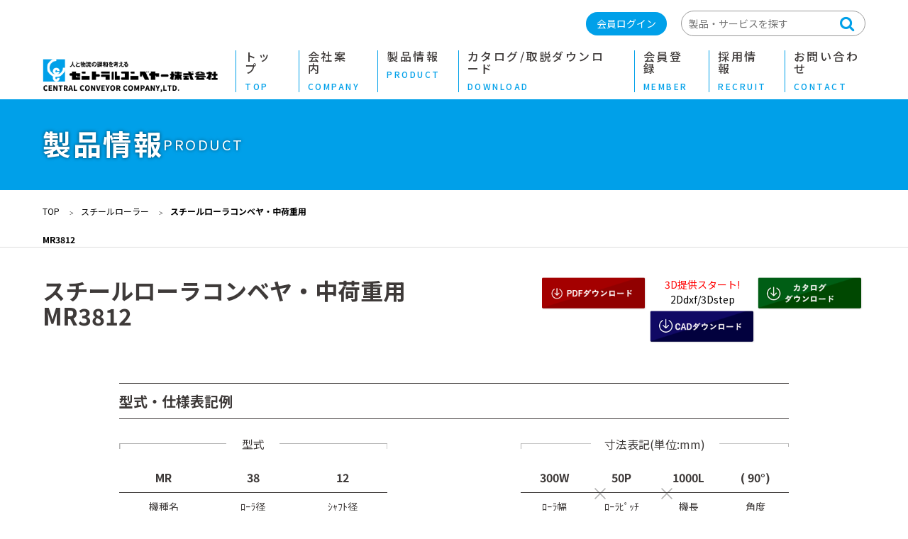

--- FILE ---
content_type: text/html; charset=UTF-8
request_url: https://centralcv.co.jp/product/mr3812/
body_size: 13946
content:
<!DOCTYPE html>

<head>
    <meta charset="UTF-8" />
    <meta name="viewport" content="width=device-width, initial-scale=1" />
    <title>スチールローラコンベヤ・中荷重用MR3812 | セントラルコンベヤー株式会社</title>
	<style>img:is([sizes="auto" i], [sizes^="auto," i]) { contain-intrinsic-size: 3000px 1500px }</style>
	
		<!-- All in One SEO 4.4.6 - aioseo.com -->
		<meta name="robots" content="max-image-preview:large" />
		<link rel="canonical" href="https://centralcv.co.jp/product/mr3812/" />
		<meta name="generator" content="All in One SEO (AIOSEO) 4.4.6" />
		<meta property="og:locale" content="en_US" />
		<meta property="og:site_name" content="セントラルコンベヤー株式会社 |" />
		<meta property="og:type" content="article" />
		<meta property="og:title" content="スチールローラコンベヤ・中荷重用MR3812 | セントラルコンベヤー株式会社" />
		<meta property="og:url" content="https://centralcv.co.jp/product/mr3812/" />
		<meta property="article:published_time" content="2022-12-25T17:27:00+00:00" />
		<meta property="article:modified_time" content="2025-02-05T02:30:55+00:00" />
		<meta name="twitter:card" content="summary_large_image" />
		<meta name="twitter:title" content="スチールローラコンベヤ・中荷重用MR3812 | セントラルコンベヤー株式会社" />
		<script type="application/ld+json" class="aioseo-schema">
			{"@context":"https:\/\/schema.org","@graph":[{"@type":"BreadcrumbList","@id":"https:\/\/centralcv.co.jp\/product\/mr3812\/#breadcrumblist","itemListElement":[{"@type":"ListItem","@id":"https:\/\/centralcv.co.jp\/#listItem","position":1,"item":{"@type":"WebPage","@id":"https:\/\/centralcv.co.jp\/","name":"Home","description":"\u30bb\u30f3\u30c8\u30e9\u30eb\u30b3\u30f3\u30d9\u30e4\u30fc\u682a\u5f0f\u4f1a\u793e\u306f\u3001\u7269\u6d41\u30fb\u642c\u9001\u8a2d\u5099\u306e\u8a2d\u8a08\u30fb\u88fd\u9020\u30fb\u65bd\u5de5\u3092\u624b\u304c\u3051\u3066\u3044\u307e\u3059\u3002\u8c4a\u5bcc\u306a\u7d4c\u9a13\u3068\u5353\u8d8a\u3057\u305f\u6280\u8853\u3092\u99c6\u4f7f\u3057\u3001\u9867\u5ba2\u306e\u30cb\u30fc\u30ba\u306b\u5408\u308f\u305b\u305f\u6700\u9069\u306a\u30b7\u30b9\u30c6\u30e0\u3092\u63d0\u4f9b\u3057\u3066\u3044\u307e\u3059\u3002\u9769\u65b0\u7684\u306a\u30a2\u30a4\u30c7\u30a2\u3068\u78ba\u304b\u306a\u6280\u8853\u529b\u3067\u3001\u304a\u5ba2\u69d8\u306e\u696d\u52d9\u6539\u5584\u306b\u8ca2\u732e\u3057\u3066\u3044\u307e\u3059\u3002","url":"https:\/\/centralcv.co.jp\/"},"nextItem":"https:\/\/centralcv.co.jp\/product\/mr3812\/#listItem"},{"@type":"ListItem","@id":"https:\/\/centralcv.co.jp\/product\/mr3812\/#listItem","position":2,"item":{"@type":"WebPage","@id":"https:\/\/centralcv.co.jp\/product\/mr3812\/","name":"\u30b9\u30c1\u30fc\u30eb\u30ed\u30fc\u30e9\u30b3\u30f3\u30d9\u30e4\u30fb\u4e2d\u8377\u91cd\u7528MR3812","url":"https:\/\/centralcv.co.jp\/product\/mr3812\/"},"previousItem":"https:\/\/centralcv.co.jp\/#listItem"}]},{"@type":"ItemPage","@id":"https:\/\/centralcv.co.jp\/product\/mr3812\/#itempage","url":"https:\/\/centralcv.co.jp\/product\/mr3812\/","name":"\u30b9\u30c1\u30fc\u30eb\u30ed\u30fc\u30e9\u30b3\u30f3\u30d9\u30e4\u30fb\u4e2d\u8377\u91cd\u7528MR3812 | \u30bb\u30f3\u30c8\u30e9\u30eb\u30b3\u30f3\u30d9\u30e4\u30fc\u682a\u5f0f\u4f1a\u793e","inLanguage":"en-US","isPartOf":{"@id":"https:\/\/centralcv.co.jp\/#website"},"breadcrumb":{"@id":"https:\/\/centralcv.co.jp\/product\/mr3812\/#breadcrumblist"},"author":{"@id":"https:\/\/centralcv.co.jp\/author\/admin\/#author"},"creator":{"@id":"https:\/\/centralcv.co.jp\/author\/admin\/#author"},"image":{"@type":"ImageObject","url":"https:\/\/centralcv.co.jp\/wp-content\/uploads\/2022\/12\/MR3812.png","@id":"https:\/\/centralcv.co.jp\/#mainImage","width":700,"height":540},"primaryImageOfPage":{"@id":"https:\/\/centralcv.co.jp\/product\/mr3812\/#mainImage"},"datePublished":"2022-12-25T17:27:00+09:00","dateModified":"2025-02-05T02:30:55+09:00"},{"@type":"Organization","@id":"https:\/\/centralcv.co.jp\/#organization","name":"\u30bb\u30f3\u30c8\u30e9\u30eb\u30b3\u30f3\u30d9\u30e4\u30fc\u682a\u5f0f\u4f1a\u793e","url":"https:\/\/centralcv.co.jp\/"},{"@type":"Person","@id":"https:\/\/centralcv.co.jp\/author\/admin\/#author","url":"https:\/\/centralcv.co.jp\/author\/admin\/","name":"Admin","image":{"@type":"ImageObject","@id":"https:\/\/centralcv.co.jp\/product\/mr3812\/#authorImage","url":"https:\/\/secure.gravatar.com\/avatar\/98e4519049141d4bf2fa6a92286305f8?s=96&d=mm&r=g","width":96,"height":96,"caption":"Admin"}},{"@type":"WebSite","@id":"https:\/\/centralcv.co.jp\/#website","url":"https:\/\/centralcv.co.jp\/","name":"\u30b3\u30f3\u30d9\u30e4\u30fb\u642c\u9001\u8a2d\u5099\u306a\u3089\u3010\u30bb\u30f3\u30c8\u30e9\u30eb\u30b3\u30f3\u30d9\u30e4\u30fc\u3011\u2014AMR\u3082\u304a\u4efb\u305b\uff0f\u8a2d\u8a08\u30fb\u88fd\u4f5c\u30fb\u636e\u4ed8\u30fb\u30e1\u30f3\u30c6\u30ca\u30f3\u30b9\u30fb\u90e8\u54c1\u307e\u3067\u3054\u76f8\u8ac7\u304f\u3060\u3055\u3044","inLanguage":"en-US","publisher":{"@id":"https:\/\/centralcv.co.jp\/#organization"}}]}
		</script>
		<!-- All in One SEO -->

<link rel='dns-prefetch' href='//cdn.jsdelivr.net' />
<link rel='dns-prefetch' href='//unpkg.com' />
<link rel='dns-prefetch' href='//cdnjs.cloudflare.com' />
<link rel='dns-prefetch' href='//cdn.rawgit.com' />
<script type="text/javascript">
/* <![CDATA[ */
window._wpemojiSettings = {"baseUrl":"https:\/\/s.w.org\/images\/core\/emoji\/15.0.3\/72x72\/","ext":".png","svgUrl":"https:\/\/s.w.org\/images\/core\/emoji\/15.0.3\/svg\/","svgExt":".svg","source":{"concatemoji":"https:\/\/centralcv.co.jp\/wp-includes\/js\/wp-emoji-release.min.js?ver=6.7.4"}};
/*! This file is auto-generated */
!function(i,n){var o,s,e;function c(e){try{var t={supportTests:e,timestamp:(new Date).valueOf()};sessionStorage.setItem(o,JSON.stringify(t))}catch(e){}}function p(e,t,n){e.clearRect(0,0,e.canvas.width,e.canvas.height),e.fillText(t,0,0);var t=new Uint32Array(e.getImageData(0,0,e.canvas.width,e.canvas.height).data),r=(e.clearRect(0,0,e.canvas.width,e.canvas.height),e.fillText(n,0,0),new Uint32Array(e.getImageData(0,0,e.canvas.width,e.canvas.height).data));return t.every(function(e,t){return e===r[t]})}function u(e,t,n){switch(t){case"flag":return n(e,"\ud83c\udff3\ufe0f\u200d\u26a7\ufe0f","\ud83c\udff3\ufe0f\u200b\u26a7\ufe0f")?!1:!n(e,"\ud83c\uddfa\ud83c\uddf3","\ud83c\uddfa\u200b\ud83c\uddf3")&&!n(e,"\ud83c\udff4\udb40\udc67\udb40\udc62\udb40\udc65\udb40\udc6e\udb40\udc67\udb40\udc7f","\ud83c\udff4\u200b\udb40\udc67\u200b\udb40\udc62\u200b\udb40\udc65\u200b\udb40\udc6e\u200b\udb40\udc67\u200b\udb40\udc7f");case"emoji":return!n(e,"\ud83d\udc26\u200d\u2b1b","\ud83d\udc26\u200b\u2b1b")}return!1}function f(e,t,n){var r="undefined"!=typeof WorkerGlobalScope&&self instanceof WorkerGlobalScope?new OffscreenCanvas(300,150):i.createElement("canvas"),a=r.getContext("2d",{willReadFrequently:!0}),o=(a.textBaseline="top",a.font="600 32px Arial",{});return e.forEach(function(e){o[e]=t(a,e,n)}),o}function t(e){var t=i.createElement("script");t.src=e,t.defer=!0,i.head.appendChild(t)}"undefined"!=typeof Promise&&(o="wpEmojiSettingsSupports",s=["flag","emoji"],n.supports={everything:!0,everythingExceptFlag:!0},e=new Promise(function(e){i.addEventListener("DOMContentLoaded",e,{once:!0})}),new Promise(function(t){var n=function(){try{var e=JSON.parse(sessionStorage.getItem(o));if("object"==typeof e&&"number"==typeof e.timestamp&&(new Date).valueOf()<e.timestamp+604800&&"object"==typeof e.supportTests)return e.supportTests}catch(e){}return null}();if(!n){if("undefined"!=typeof Worker&&"undefined"!=typeof OffscreenCanvas&&"undefined"!=typeof URL&&URL.createObjectURL&&"undefined"!=typeof Blob)try{var e="postMessage("+f.toString()+"("+[JSON.stringify(s),u.toString(),p.toString()].join(",")+"));",r=new Blob([e],{type:"text/javascript"}),a=new Worker(URL.createObjectURL(r),{name:"wpTestEmojiSupports"});return void(a.onmessage=function(e){c(n=e.data),a.terminate(),t(n)})}catch(e){}c(n=f(s,u,p))}t(n)}).then(function(e){for(var t in e)n.supports[t]=e[t],n.supports.everything=n.supports.everything&&n.supports[t],"flag"!==t&&(n.supports.everythingExceptFlag=n.supports.everythingExceptFlag&&n.supports[t]);n.supports.everythingExceptFlag=n.supports.everythingExceptFlag&&!n.supports.flag,n.DOMReady=!1,n.readyCallback=function(){n.DOMReady=!0}}).then(function(){return e}).then(function(){var e;n.supports.everything||(n.readyCallback(),(e=n.source||{}).concatemoji?t(e.concatemoji):e.wpemoji&&e.twemoji&&(t(e.twemoji),t(e.wpemoji)))}))}((window,document),window._wpemojiSettings);
/* ]]> */
</script>
<style id='wp-emoji-styles-inline-css' type='text/css'>

	img.wp-smiley, img.emoji {
		display: inline !important;
		border: none !important;
		box-shadow: none !important;
		height: 1em !important;
		width: 1em !important;
		margin: 0 0.07em !important;
		vertical-align: -0.1em !important;
		background: none !important;
		padding: 0 !important;
	}
</style>
<link rel='stylesheet' id='wp-block-library-css' href='https://centralcv.co.jp/wp-includes/css/dist/block-library/style.min.css?ver=6.7.4' type='text/css' media='all' />
<style id='classic-theme-styles-inline-css' type='text/css'>
/*! This file is auto-generated */
.wp-block-button__link{color:#fff;background-color:#32373c;border-radius:9999px;box-shadow:none;text-decoration:none;padding:calc(.667em + 2px) calc(1.333em + 2px);font-size:1.125em}.wp-block-file__button{background:#32373c;color:#fff;text-decoration:none}
</style>
<style id='global-styles-inline-css' type='text/css'>
:root{--wp--preset--aspect-ratio--square: 1;--wp--preset--aspect-ratio--4-3: 4/3;--wp--preset--aspect-ratio--3-4: 3/4;--wp--preset--aspect-ratio--3-2: 3/2;--wp--preset--aspect-ratio--2-3: 2/3;--wp--preset--aspect-ratio--16-9: 16/9;--wp--preset--aspect-ratio--9-16: 9/16;--wp--preset--color--black: #000000;--wp--preset--color--cyan-bluish-gray: #abb8c3;--wp--preset--color--white: #ffffff;--wp--preset--color--pale-pink: #f78da7;--wp--preset--color--vivid-red: #cf2e2e;--wp--preset--color--luminous-vivid-orange: #ff6900;--wp--preset--color--luminous-vivid-amber: #fcb900;--wp--preset--color--light-green-cyan: #7bdcb5;--wp--preset--color--vivid-green-cyan: #00d084;--wp--preset--color--pale-cyan-blue: #8ed1fc;--wp--preset--color--vivid-cyan-blue: #0693e3;--wp--preset--color--vivid-purple: #9b51e0;--wp--preset--gradient--vivid-cyan-blue-to-vivid-purple: linear-gradient(135deg,rgba(6,147,227,1) 0%,rgb(155,81,224) 100%);--wp--preset--gradient--light-green-cyan-to-vivid-green-cyan: linear-gradient(135deg,rgb(122,220,180) 0%,rgb(0,208,130) 100%);--wp--preset--gradient--luminous-vivid-amber-to-luminous-vivid-orange: linear-gradient(135deg,rgba(252,185,0,1) 0%,rgba(255,105,0,1) 100%);--wp--preset--gradient--luminous-vivid-orange-to-vivid-red: linear-gradient(135deg,rgba(255,105,0,1) 0%,rgb(207,46,46) 100%);--wp--preset--gradient--very-light-gray-to-cyan-bluish-gray: linear-gradient(135deg,rgb(238,238,238) 0%,rgb(169,184,195) 100%);--wp--preset--gradient--cool-to-warm-spectrum: linear-gradient(135deg,rgb(74,234,220) 0%,rgb(151,120,209) 20%,rgb(207,42,186) 40%,rgb(238,44,130) 60%,rgb(251,105,98) 80%,rgb(254,248,76) 100%);--wp--preset--gradient--blush-light-purple: linear-gradient(135deg,rgb(255,206,236) 0%,rgb(152,150,240) 100%);--wp--preset--gradient--blush-bordeaux: linear-gradient(135deg,rgb(254,205,165) 0%,rgb(254,45,45) 50%,rgb(107,0,62) 100%);--wp--preset--gradient--luminous-dusk: linear-gradient(135deg,rgb(255,203,112) 0%,rgb(199,81,192) 50%,rgb(65,88,208) 100%);--wp--preset--gradient--pale-ocean: linear-gradient(135deg,rgb(255,245,203) 0%,rgb(182,227,212) 50%,rgb(51,167,181) 100%);--wp--preset--gradient--electric-grass: linear-gradient(135deg,rgb(202,248,128) 0%,rgb(113,206,126) 100%);--wp--preset--gradient--midnight: linear-gradient(135deg,rgb(2,3,129) 0%,rgb(40,116,252) 100%);--wp--preset--font-size--small: 13px;--wp--preset--font-size--medium: 20px;--wp--preset--font-size--large: 36px;--wp--preset--font-size--x-large: 42px;--wp--preset--spacing--20: 0.44rem;--wp--preset--spacing--30: 0.67rem;--wp--preset--spacing--40: 1rem;--wp--preset--spacing--50: 1.5rem;--wp--preset--spacing--60: 2.25rem;--wp--preset--spacing--70: 3.38rem;--wp--preset--spacing--80: 5.06rem;--wp--preset--shadow--natural: 6px 6px 9px rgba(0, 0, 0, 0.2);--wp--preset--shadow--deep: 12px 12px 50px rgba(0, 0, 0, 0.4);--wp--preset--shadow--sharp: 6px 6px 0px rgba(0, 0, 0, 0.2);--wp--preset--shadow--outlined: 6px 6px 0px -3px rgba(255, 255, 255, 1), 6px 6px rgba(0, 0, 0, 1);--wp--preset--shadow--crisp: 6px 6px 0px rgba(0, 0, 0, 1);}:where(.is-layout-flex){gap: 0.5em;}:where(.is-layout-grid){gap: 0.5em;}body .is-layout-flex{display: flex;}.is-layout-flex{flex-wrap: wrap;align-items: center;}.is-layout-flex > :is(*, div){margin: 0;}body .is-layout-grid{display: grid;}.is-layout-grid > :is(*, div){margin: 0;}:where(.wp-block-columns.is-layout-flex){gap: 2em;}:where(.wp-block-columns.is-layout-grid){gap: 2em;}:where(.wp-block-post-template.is-layout-flex){gap: 1.25em;}:where(.wp-block-post-template.is-layout-grid){gap: 1.25em;}.has-black-color{color: var(--wp--preset--color--black) !important;}.has-cyan-bluish-gray-color{color: var(--wp--preset--color--cyan-bluish-gray) !important;}.has-white-color{color: var(--wp--preset--color--white) !important;}.has-pale-pink-color{color: var(--wp--preset--color--pale-pink) !important;}.has-vivid-red-color{color: var(--wp--preset--color--vivid-red) !important;}.has-luminous-vivid-orange-color{color: var(--wp--preset--color--luminous-vivid-orange) !important;}.has-luminous-vivid-amber-color{color: var(--wp--preset--color--luminous-vivid-amber) !important;}.has-light-green-cyan-color{color: var(--wp--preset--color--light-green-cyan) !important;}.has-vivid-green-cyan-color{color: var(--wp--preset--color--vivid-green-cyan) !important;}.has-pale-cyan-blue-color{color: var(--wp--preset--color--pale-cyan-blue) !important;}.has-vivid-cyan-blue-color{color: var(--wp--preset--color--vivid-cyan-blue) !important;}.has-vivid-purple-color{color: var(--wp--preset--color--vivid-purple) !important;}.has-black-background-color{background-color: var(--wp--preset--color--black) !important;}.has-cyan-bluish-gray-background-color{background-color: var(--wp--preset--color--cyan-bluish-gray) !important;}.has-white-background-color{background-color: var(--wp--preset--color--white) !important;}.has-pale-pink-background-color{background-color: var(--wp--preset--color--pale-pink) !important;}.has-vivid-red-background-color{background-color: var(--wp--preset--color--vivid-red) !important;}.has-luminous-vivid-orange-background-color{background-color: var(--wp--preset--color--luminous-vivid-orange) !important;}.has-luminous-vivid-amber-background-color{background-color: var(--wp--preset--color--luminous-vivid-amber) !important;}.has-light-green-cyan-background-color{background-color: var(--wp--preset--color--light-green-cyan) !important;}.has-vivid-green-cyan-background-color{background-color: var(--wp--preset--color--vivid-green-cyan) !important;}.has-pale-cyan-blue-background-color{background-color: var(--wp--preset--color--pale-cyan-blue) !important;}.has-vivid-cyan-blue-background-color{background-color: var(--wp--preset--color--vivid-cyan-blue) !important;}.has-vivid-purple-background-color{background-color: var(--wp--preset--color--vivid-purple) !important;}.has-black-border-color{border-color: var(--wp--preset--color--black) !important;}.has-cyan-bluish-gray-border-color{border-color: var(--wp--preset--color--cyan-bluish-gray) !important;}.has-white-border-color{border-color: var(--wp--preset--color--white) !important;}.has-pale-pink-border-color{border-color: var(--wp--preset--color--pale-pink) !important;}.has-vivid-red-border-color{border-color: var(--wp--preset--color--vivid-red) !important;}.has-luminous-vivid-orange-border-color{border-color: var(--wp--preset--color--luminous-vivid-orange) !important;}.has-luminous-vivid-amber-border-color{border-color: var(--wp--preset--color--luminous-vivid-amber) !important;}.has-light-green-cyan-border-color{border-color: var(--wp--preset--color--light-green-cyan) !important;}.has-vivid-green-cyan-border-color{border-color: var(--wp--preset--color--vivid-green-cyan) !important;}.has-pale-cyan-blue-border-color{border-color: var(--wp--preset--color--pale-cyan-blue) !important;}.has-vivid-cyan-blue-border-color{border-color: var(--wp--preset--color--vivid-cyan-blue) !important;}.has-vivid-purple-border-color{border-color: var(--wp--preset--color--vivid-purple) !important;}.has-vivid-cyan-blue-to-vivid-purple-gradient-background{background: var(--wp--preset--gradient--vivid-cyan-blue-to-vivid-purple) !important;}.has-light-green-cyan-to-vivid-green-cyan-gradient-background{background: var(--wp--preset--gradient--light-green-cyan-to-vivid-green-cyan) !important;}.has-luminous-vivid-amber-to-luminous-vivid-orange-gradient-background{background: var(--wp--preset--gradient--luminous-vivid-amber-to-luminous-vivid-orange) !important;}.has-luminous-vivid-orange-to-vivid-red-gradient-background{background: var(--wp--preset--gradient--luminous-vivid-orange-to-vivid-red) !important;}.has-very-light-gray-to-cyan-bluish-gray-gradient-background{background: var(--wp--preset--gradient--very-light-gray-to-cyan-bluish-gray) !important;}.has-cool-to-warm-spectrum-gradient-background{background: var(--wp--preset--gradient--cool-to-warm-spectrum) !important;}.has-blush-light-purple-gradient-background{background: var(--wp--preset--gradient--blush-light-purple) !important;}.has-blush-bordeaux-gradient-background{background: var(--wp--preset--gradient--blush-bordeaux) !important;}.has-luminous-dusk-gradient-background{background: var(--wp--preset--gradient--luminous-dusk) !important;}.has-pale-ocean-gradient-background{background: var(--wp--preset--gradient--pale-ocean) !important;}.has-electric-grass-gradient-background{background: var(--wp--preset--gradient--electric-grass) !important;}.has-midnight-gradient-background{background: var(--wp--preset--gradient--midnight) !important;}.has-small-font-size{font-size: var(--wp--preset--font-size--small) !important;}.has-medium-font-size{font-size: var(--wp--preset--font-size--medium) !important;}.has-large-font-size{font-size: var(--wp--preset--font-size--large) !important;}.has-x-large-font-size{font-size: var(--wp--preset--font-size--x-large) !important;}
:where(.wp-block-post-template.is-layout-flex){gap: 1.25em;}:where(.wp-block-post-template.is-layout-grid){gap: 1.25em;}
:where(.wp-block-columns.is-layout-flex){gap: 2em;}:where(.wp-block-columns.is-layout-grid){gap: 2em;}
:root :where(.wp-block-pullquote){font-size: 1.5em;line-height: 1.6;}
</style>
<link rel='stylesheet' id='cf7_add_password_field_style-css' href='https://centralcv.co.jp/wp-content/plugins/cf7-add-password-field/css/all.css?ver=6.7.4' type='text/css' media='all' />
<link rel='stylesheet' id='contact-form-7-css' href='https://centralcv.co.jp/wp-content/plugins/contact-form-7/includes/css/styles.css?ver=5.9.8' type='text/css' media='all' />
<link rel='stylesheet' id='swiper-style-css' href='//unpkg.com/swiper/swiper-bundle.min.css?ver=1.8.1' type='text/css' media='all' />
<link rel='stylesheet' id='animate-style-css' href='//cdn.rawgit.com/daneden/animate.css/v3.1.0/animate.min.css?ver=3.1.0' type='text/css' media='all' />
<link rel='stylesheet' id='xDev-theme-style-css' href='https://centralcv.co.jp/wp-content/themes/converyor/assets/css/styles.css?ver=1.0.0' type='text/css' media='all' />
<script type="text/javascript" src="https://centralcv.co.jp/wp-includes/js/jquery/jquery.min.js?ver=3.7.1" id="jquery-core-js"></script>
<script type="text/javascript" src="https://centralcv.co.jp/wp-includes/js/jquery/jquery-migrate.min.js?ver=3.4.1" id="jquery-migrate-js"></script>
<link rel="https://api.w.org/" href="https://centralcv.co.jp/wp-json/" /><link rel="alternate" title="JSON" type="application/json" href="https://centralcv.co.jp/wp-json/wp/v2/product/601" /><link rel="EditURI" type="application/rsd+xml" title="RSD" href="https://centralcv.co.jp/xmlrpc.php?rsd" />
<meta name="generator" content="WordPress 6.7.4" />
<link rel='shortlink' href='https://centralcv.co.jp/?p=601' />
<link rel="alternate" title="oEmbed (JSON)" type="application/json+oembed" href="https://centralcv.co.jp/wp-json/oembed/1.0/embed?url=https%3A%2F%2Fcentralcv.co.jp%2Fproduct%2Fmr3812%2F" />
<link rel="alternate" title="oEmbed (XML)" type="text/xml+oembed" href="https://centralcv.co.jp/wp-json/oembed/1.0/embed?url=https%3A%2F%2Fcentralcv.co.jp%2Fproduct%2Fmr3812%2F&#038;format=xml" />
<!-- Favicon Rotator -->
<link rel="shortcut icon" href="https://centralcv.co.jp/wp-content/uploads/2023/05/logo-5.png" />
<link rel="apple-touch-icon-precomposed" href="https://centralcv.co.jp/wp-content/uploads/2023/05/logo-5-1.png" />
<!-- End Favicon Rotator -->
    <script src="https://cdnjs.cloudflare.com/ajax/libs/jquery/3.6.0/jquery.min.js"></script>
    <link href="https://stackpath.bootstrapcdn.com/font-awesome/4.7.0/css/font-awesome.min.css" rel="stylesheet">
    <meta name="google-site-verification" content="Nh9rk38fqMnIICxTmN5X6Z3ewOX2T2zC0cz89ST7hBg" />
<!-- Google tag (gtag.js) -->
<script async src="https://www.googletagmanager.com/gtag/js?id=G-R4PCLJ49J3"></script>
<script>
  window.dataLayer = window.dataLayer || [];
  function gtag(){dataLayer.push(arguments);}
  gtag('js', new Date());

  gtag('config', 'G-R4PCLJ49J3');
</script>
</head>

<body class="product-template-default single single-product postid-601">
    <div id="preloadSVG"><!--?xml version="1.0" encoding="UTF-8"?--><svg xmlns:xlink="http://www.w3.org/1999/xlink" display="none"><symbol id="allow-left" viewBox="0 0 166 282.4"><g style="enable-background:new 0 0 166 282.4;">
	<polygon fill-rule="evenodd" clip-rule="evenodd" points="144.2,0 166,21.4 43.7,141.2 166,261 144.2,282.4 0,141.2 	"></polygon>
</g></symbol><symbol id="allow-right" viewBox="0 0 166 282.4"><g style="enable-background:new 0 0 166 282.4;">
	<polygon fill-rule="evenodd" clip-rule="evenodd" points="21.8,0 0,21.4 122.3,141.2 0,261 21.8,282.4 166,141.2 	"></polygon>
</g></symbol><symbol id="blank" viewBox="0 0 62.8 44"><g style="enable-background:new 0 0 62.8 44;">
<g>
	<path d="M0,44h50.2V12.6H0V44z M6.3,18.8H44v18.8H6.3V18.8z M18.8,0v6.3h37.7v25.1h6.3V0H18.8z"></path>
</g>
</g></symbol><symbol id="icon-facebook" viewBox="0 0 5.9 10.4"><g style="enable-background:new 0 0 5.9 10.4;">
  <path d="M3.8,10.4V5.7h1.7l0.3-1.8h-2V2.6c0-0.5,0.2-0.9,1-0.9h1.1V0.1C5.7,0.1,5,0,4.3,0C2.8,0,1.7,0.9,1.7,2.4v1.4H0v1.8h1.7v4.7
	H3.8z"></path>
</g></symbol><symbol id="icon-instagram" viewBox="0 0 512 512"><g style="enable-background:new 0 0 512 512;">
<path d="M256,49.5c67.3,0,75.2,0.3,101.8,1.5c24.6,1.1,37.9,5.2,46.8,8.7c11.8,4.6,20.2,10,29,18.8c8.8,8.8,14.3,17.2,18.8,29
	c3.4,8.9,7.6,22.2,8.7,46.8c1.2,26.6,1.5,34.5,1.5,101.8s-0.3,75.2-1.5,101.8c-1.1,24.6-5.2,37.9-8.7,46.8
	c-4.6,11.8-10,20.2-18.8,29c-8.8,8.8-17.2,14.3-29,18.8c-8.9,3.4-22.2,7.6-46.8,8.7c-26.6,1.2-34.5,1.5-101.8,1.5
	s-75.2-0.3-101.8-1.5c-24.6-1.1-37.9-5.2-46.8-8.7c-11.8-4.6-20.2-10-29-18.8c-8.8-8.8-14.3-17.2-18.8-29
	c-3.4-8.9-7.6-22.2-8.7-46.8c-1.2-26.6-1.5-34.5-1.5-101.8s0.3-75.2,1.5-101.8c1.1-24.6,5.2-37.9,8.7-46.8c4.6-11.8,10-20.2,18.8-29
	c8.8-8.8,17.2-14.3,29-18.8c8.9-3.4,22.2-7.6,46.8-8.7C180.8,49.7,188.7,49.5,256,49.5 M256,4.1c-68.4,0-77,0.3-103.9,1.5
	C125.3,6.8,107,11.1,91,17.3c-16.6,6.4-30.6,15.1-44.6,29.1c-14,14-22.6,28.1-29.1,44.6c-6.2,16-10.5,34.3-11.7,61.2
	C4.4,179,4.1,187.6,4.1,256c0,68.4,0.3,77,1.5,103.9c1.2,26.8,5.5,45.1,11.7,61.2c6.4,16.6,15.1,30.6,29.1,44.6
	c14,14,28.1,22.6,44.6,29.1c16,6.2,34.3,10.5,61.2,11.7c26.9,1.2,35.4,1.5,103.9,1.5s77-0.3,103.9-1.5c26.8-1.2,45.1-5.5,61.2-11.7
	c16.6-6.4,30.6-15.1,44.6-29.1c14-14,22.6-28.1,29.1-44.6c6.2-16,10.5-34.3,11.7-61.2c1.2-26.9,1.5-35.4,1.5-103.9
	s-0.3-77-1.5-103.9c-1.2-26.8-5.5-45.1-11.7-61.2c-6.4-16.6-15.1-30.6-29.1-44.6c-14-14-28.1-22.6-44.6-29.1
	c-16-6.2-34.3-10.5-61.2-11.7C333,4.4,324.4,4.1,256,4.1L256,4.1z"></path>
<path d="M256,126.6c-71.4,0-129.4,57.9-129.4,129.4S184.6,385.4,256,385.4S385.4,327.4,385.4,256S327.4,126.6,256,126.6z M256,340
	c-46.4,0-84-37.6-84-84s37.6-84,84-84s84,37.6,84,84S302.4,340,256,340z"></path>
<circle cx="390.5" cy="121.5" r="30.2"></circle>
</g></symbol><symbol id="index" viewBox="0 0 310.6 282.4"><g style="enable-background:new 0 0 310.6 282.4;">
  <path fill-rule="evenodd" clip-rule="evenodd" d="M28.2,0C12.6,0,0,12.6,0,28.2c0,15.6,12.6,28.2,28.2,28.2c15.6,0,28.2-12.6,28.2-28.2
    C56.5,12.6,43.8,0,28.2,0z M155.3,0c-15.6,0-28.2,12.6-28.2,28.2c0,15.6,12.6,28.2,28.2,28.2s28.2-12.6,28.2-28.2
    C183.5,12.6,170.9,0,155.3,0z M282.4,56.5c15.6,0,28.2-12.6,28.2-28.2C310.6,12.6,298,0,282.4,0c-15.6,0-28.2,12.6-28.2,28.2
    C254.1,43.8,266.8,56.5,282.4,56.5z M28.2,112.9C12.6,112.9,0,125.6,0,141.2c0,15.6,12.6,28.2,28.2,28.2
    c15.6,0,28.2-12.6,28.2-28.2C56.5,125.6,43.8,112.9,28.2,112.9z M155.3,112.9c-15.6,0-28.2,12.6-28.2,28.2
    c0,15.6,12.6,28.2,28.2,28.2s28.2-12.6,28.2-28.2C183.5,125.6,170.9,112.9,155.3,112.9z M282.4,112.9
    c-15.6,0-28.2,12.6-28.2,28.2c0,15.6,12.6,28.2,28.2,28.2c15.6,0,28.2-12.6,28.2-28.2C310.6,125.6,298,112.9,282.4,112.9z
     M28.2,225.9C12.6,225.9,0,238.5,0,254.1c0,15.6,12.6,28.2,28.2,28.2c15.6,0,28.2-12.6,28.2-28.2
    C56.5,238.5,43.8,225.9,28.2,225.9z M155.3,225.9c-15.6,0-28.2,12.6-28.2,28.2c0,15.6,12.6,28.2,28.2,28.2s28.2-12.6,28.2-28.2
    C183.5,238.5,170.9,225.9,155.3,225.9z M282.4,225.9c-15.6,0-28.2,12.6-28.2,28.2c0,15.6,12.6,28.2,28.2,28.2
    c15.6,0,28.2-12.6,28.2-28.2C310.6,238.5,298,225.9,282.4,225.9z"></path>
</g></symbol><symbol id="logo" viewBox="0 0 326.9 39.8"><g style="enable-background:new 0 0 326.9 39.8;">
  <path d="M206.8,20.2c0-1.8-1.2-2.9-3.4-2.9h-4v9.5h1.9V23h0.5l2.7,3.8h2.3l-2.9-3.8C205.7,22.8,206.8,21.7,206.8,20.2
			z M201.3,21.3V19h2.1c1,0,1.5,0.4,1.5,1.1c0,0.8-0.5,1.2-1.5,1.2H201.3z M213.4,22.8h4.9v-1.7h-4.9V19h5.1v-1.7h-7v9.5h7V25h-5.1
			V22.8z M227.4,18.9c1,0,1.9,0.5,2.4,1.3l1.6-1c-0.8-1.3-2.3-2.1-4-2.1c-2.9,0-4.9,2.1-4.9,4.9c0,2.8,2,4.9,4.9,4.9
			c1.7,0,3.1-0.8,4-2l-1.5-1.1c-0.6,0.8-1.4,1.3-2.4,1.3c-1.7,0-3-1.2-3-3.1C224.4,20.2,225.7,18.9,227.4,18.9z M243.2,20.2
			c0-1.8-1.2-2.9-3.4-2.9h-4v9.5h1.9V23h0.5l2.7,3.8h2.3l-2.9-3.8C242.1,22.8,243.2,21.7,243.2,20.2z M237.6,21.3V19h2.1
			c1,0,1.5,0.4,1.5,1.1c0,0.8-0.5,1.2-1.5,1.2H237.6z M254,22.9c0,1.6-0.9,2.2-2.2,2.2s-2.2-0.7-2.2-2.2v-5.6h-1.9V23
			c0,2.6,1.7,4,4,4c2.4,0,4-1.3,4-4v-5.7H254V22.9z M261.2,26.7h1.9v-9.5h-1.9V26.7z M267.9,19h2.9v7.7h1.9V19h2.9v-1.8h-7.7V19z
			 M284.7,23.7l-2.4-6.4h-2.7v9.5h1.9v-7.1l2.3,6.2h2l2.3-6.2v7.2h1.9v-9.5h-2.7L284.7,23.7z M296.9,22.8h4.9v-1.7h-4.9V19h5.1v-1.7
			h-7v9.5h7V25h-5.1V22.8z M313.3,23.6l-4.8-6.3h-1.7v9.5h1.9l0-6.3l4.8,6.3h1.8v-9.5h-1.9V23.6z M319.2,17.3V19h2.9v7.7h1.9V19h2.9
			v-1.8H319.2z"></path>
	<path fill="#00A0E9" d="M65.4,20.5c-0.1,1-0.3,1.4-0.5,1.4s-0.4-0.4-0.5-1.4L62.3,8.9h-3.3l4.1,24.7h3.3l4.1-24.7h-3.3L65.4,20.5z
		 M49.6,33.6h3.3V8.9h-3.3V33.6z M36,29.9v-21h-3.3v0h0v24.7h12.1v-3.3h-8.5C36.1,30.3,36,30.1,36,29.9z M76.7,33.6h10.5v-3.3h-6.8
		c-0.3,0-0.4-0.1-0.4-0.4v-6.6c0-0.3,0.1-0.4,0.4-0.4h3v-3.3h-3c-0.3,0-0.4-0.1-0.4-0.4v-6.6c0-0.3,0.1-0.4,0.4-0.4h6.8V8.9H76.7
		V33.6z M110.7,33.6h10.5v-3.3h-6.8c-0.3,0-0.4-0.1-0.4-0.4v-6.6c0-0.3,0.1-0.4,0.4-0.4h3v-3.3h-3c-0.3,0-0.4-0.1-0.4-0.4v-6.6
		c0-0.3,0.1-0.4,0.4-0.4h6.8V8.9h-10.5V33.6z M167.1,12.2h6.8V8.9h-10.5v24.7h10.5v-3.3h-6.8c-0.3,0-0.4-0.1-0.4-0.4v-6.6
		c0-0.3,0.1-0.4,0.4-0.4h3v-3.3h-3c-0.3,0-0.4-0.1-0.4-0.4v-6.6C166.7,12.3,166.8,12.2,167.1,12.2z M135.3,22.4
		c0,0.3-0.1,0.5-0.3,0.5c-0.2,0-0.5-0.1-0.6-0.3l-4-13.7h-3.3v24.7h3.3V20.7c0-0.3,0.1-0.5,0.3-0.5c0.2-0.1,0.4,0,0.5,0.2l4.2,13.1
		h3.3V8.9h-3.3V22.4z M98.4,8.7c-4.1,0-6.1,3.1-6.1,6.9c0,3.2,0.8,4.9,3.8,6.2l2.5,1.1c1.7,0.7,2,0.8,2,3.5c0,2.3-0.2,3.8-2.6,3.8
		c-1.8,0-2.5-1.3-2.5-2.6v-1.1h-3.5v1.3c0,3.4,2.6,6,6,6c4.6,0,6.1-3.2,6.1-7.4c0-3.7-0.6-5.4-3.7-6.6l-2.7-1.1
		c-1.8-0.7-2-1.1-2-3.1c0-1.7,0.5-3.3,2.4-3.3c1.8,0,2.5,1.4,2.5,3v0.8h3.5v-1.8C104.3,11.6,101.9,8.7,98.4,8.7z M151.1,8.7
		c-4.1,0-6.1,3.1-6.1,6.9c0,3.2,0.8,4.9,3.8,6.2l2.5,1.1c1.7,0.7,2,0.8,2,3.5c0,2.3-0.2,3.8-2.6,3.8c-1.8,0-2.5-1.3-2.5-2.6v-1.1
		h-3.5v1.3c0,3.4,2.6,6,6,6c4.6,0,6.1-3.2,6.1-7.4c0-3.7-0.6-5.4-3.7-6.6l-2.7-1.1c-1.8-0.7-2-1.1-2-3.1c0-1.7,0.5-3.3,2.4-3.3
		c1.8,0,2.5,1.4,2.5,3v0.8h3.5v-1.8C157,11.6,154.6,8.7,151.1,8.7z M16.6,18.5c0,0-1.4,2-2.1,3c-0.3,0.5-1.5,2-1.5,2
		c0.9,1.3,1.8,2.5,2.2,3.2c0.4,0.7,0.6,1.5,0.6,2.3c0,2.7-2.2,4.9-4.9,4.9l0,0c-1.5,0-2.8-0.6-3.7-1.7c-0.8-0.9-1.2-2-1.2-3.2
		c0-0.8,0.2-1.6,0.6-2.3c0.7-1.4,4.3-5.9,4.3-6c0,0,0,0,0,0c0,0,0,0,0,0c0.9-1.1,2.3-3.1,3.4-4.9c-1.2-1.4-2.4-3.2-3.4-5
		c0,0,0,0,0,0c0,0,0,0,0,0c0.4-0.8,1-1.6,1.5-2.2c0.9-1,1.9-2,2.3-3.4C14.9,4.7,15,4.4,15,4.1c0-2.2-1.8-4-4-4.1h0
		c-2.2,0-4,1.8-4,4.1c0,0.4,0,0.7,0.2,1.1c0.4,1.4,1.4,2.4,2.3,3.4c0.5,0.6,1.1,1.3,1.5,2.2c0,0,0,0,0,0c0,0,0,0,0,0
		c-1.2,2.3-2.8,4.4-4.2,6c-2.4,2.7-5.1,5.4-6.2,9.1C0.1,27.1,0,27.9,0,28.9c0,6,4.9,10.9,10.9,10.9H11c6-0.1,10.9-4.9,10.9-10.9
		c0-1-0.1-1.8-0.4-2.9C20.5,23,18.6,20.7,16.6,18.5z"></path>
</g></symbol><symbol id="logo_symbol" viewBox="0 0 686.6 1248.7"><g style="enable-background:new 0 0 686.6 1248.7;">
<path d="M12.7,434.3c28.2,92.8,89.2,165.8,150.4,235.2c0,0,43.7-62.2,64.8-93.6c10.9-16.3,46-64.1,46-64.1
	c-29.7-39.3-58-77.9-69.3-99.4c-11.1-21.4-17.6-45.6-17.6-71.3c0-84.9,69.2-153.7,154.5-153.7h0c46.2,0,87.5,20.2,115.8,52.2
	C481.3,266.5,496,302,496,341c0,25.8-6.5,50-17.6,71.3c-23.2,44.6-135.1,185.4-136.8,187.5c0,0-0.1,0.1-0.1,0.1c0,0-0.1,0.1-0.1,0.1
	c-27.2,34.2-71.1,96.9-106.3,152.7c36.8,45.2,76.2,99.6,105.7,157.8c0.1,0.2,0.4,0.8,0.4,1.3c0,0.5-0.3,1.1-0.4,1.3
	c-13.6,25.9-32.1,49.6-47.6,67.6c-27.5,31.8-59.7,63.5-72.8,106.6c-3.9,12.9-4.7,22.2-4.7,34c0,70.1,56.8,127,127.1,127.5
	c0.2,0,0.4,0,0.5,0c0.2,0,0.4,0,0.6,0c70.3-0.6,127.1-57.5,127.1-127.5c0-11.8-0.8-21.1-4.7-34c-13.1-43.1-45.2-74.7-72.8-106.6
	c-15.5-18-34.1-41.7-47.6-67.5c-0.1-0.2-0.5-0.8-0.5-1.3c0-0.5,0.4-1.1,0.5-1.4c36.7-72.6,89-139.4,132.4-189.6
	c74-85.6,160.4-170.6,195.6-286.6c10.5-34.7,12.6-59.7,12.6-91.3C686.6,154.5,533.9,1.6,344.8,0c-0.5,0-2.5,0-3,0
	C152.8,1.6,0,154.5,0,342.9C0,374.6,2.1,399.6,12.7,434.3z"></path>
</g></symbol><symbol id="navi_active" viewBox="0 0 163.9 265.5"><g style="enable-background:new 0 0 163.9 265.5;">
<path class="st0" fill="#00A0E9" d="M160.9,140.4c-8.4-33.4-29-57.9-46.7-82.5c-9.9-13.8-21.7-32-30.4-51.8C83.4,5,81.9,1.2,81.9,0
	c0,1.3-1.5,5.1-1.9,6.2C71.3,25.9,59.6,44,49.7,57.8C32.1,82.5,11.4,107,3,140.4c-2.5,10-3,17.2-3,26.3c0,54.3,36.5,98.4,81.6,98.8
	c0.1,0,0.2,0,0.3,0c0.1,0,0.2,0,0.4,0c45.1-0.5,81.6-44.5,81.6-98.8C163.9,157.6,163.4,150.4,160.9,140.4z"></path>
</g></symbol></svg></div>    <header class="header">
        <div class="container">
            <div class="header__inner">
                <a href="#" class="hamburger"><span></span></a>
                <div class="header__logo">
                    <a href="https://centralcv.co.jp" class="logo">
                        <figure>
                            <img src="https://centralcv.co.jp/wp-content/themes/converyor/assets/images/logo.png" alt="">
                        </figure>
                    </a>
                </div>
                <nav class="header__nav">					
                    <ul>
                        <li><a href="https://centralcv.co.jp">トップ<span>TOP</span></a></li>
                        <li class="menu_lever1 has_submenu">
                            <a href="https://centralcv.co.jp/company/">会社案内<span>COMPANY</span></a>
							<span class="sp open_submenu">+</span>
                            <ul class="menu_level2">
                                <li><a href="https://centralcv.co.jp/greeting/">ごあいさつ</a></li>
                                <li><a href="https://centralcv.co.jp/company/">会社概要</a></li>
                                <li><a href="https://centralcv.co.jp/company#history">会社沿革</a></li>
                                <li><a href="https://centralcv.co.jp/company#office">事業所一覧</a></li>
                                <li><a href="https://centralcv.co.jp/safe-satellite-management-policy/">安全衛生管理方針</a></li>
                                <li><a href="https://centralcv.co.jp/environmental-policy/">環境方針</a></li>
                                <li><a href="https://centralcv.co.jp/health-declaration/">健康経営宣言</a></li>
                                <li><a href="https://centralcv.co.jp/management-philosophy/">基本行動指針</a></li>
                            </ul>
                        </li>
                        <li class="menu_lever1 has_submenu">
                            <a class="nolink" href="#">製品情報<span>PRODUCT</span></a>
							<span class="sp open_submenu">+</span>
                            <ul class="menu_level2">
                                <li class="nohover">
                                    <a class="nolink" href="#">グラビティコンベヤシリーズ</a>
                                    <ul class="menu_level3">
                                        <li><a href="https://centralcv.co.jp/gravity-steel/">スチールローラ</a></li>
                                        <li><a href="https://centralcv.co.jp/stainless-aluminum/">ステンレスローラ</a></li>
                                        <li><a href="https://centralcv.co.jp/stainless-aluminum/">アルミローラ</a></li>
                                        <li><a href="https://centralcv.co.jp/resin/">樹脂ローラ</a></li>
                                        <li><a href="https://centralcv.co.jp/wheel-conveyor/">ホイールコンベヤ</a></li>
                                        <li><a href="https://centralcv.co.jp/stand/">スタンド</a></li>
                                        <li><a href="https://centralcv.co.jp/roller/">オプション</a></li>
                                        <li><a href="https://centralcv.co.jp/parts/">コンベヤパーツ</a></li>
                                        <li><a href="https://centralcv.co.jp/special-gravity/">スペシャルグラビティ</a></li>
                                        <li><a href="https://centralcv.co.jp/lifting-unit/">昇降ユニット</a></li>
                                    </ul>
                                </li>
                                <li class="nohover">
                                    <a class="nolink" href="#">駆動コンベヤシリーズ</a>
                                    <ul class="menu_level3">
                                        <li><a href="https://centralcv.co.jp/light-duty-conveyor/">軽荷重搬送コンベヤ</a></li>
                                        <li><a href="https://centralcv.co.jp/mid-duty-conveyor/">中荷重搬送コンベヤ</a></li>
                                        <li><a href="https://centralcv.co.jp/heavy-duty-conveyor/">重荷重搬送コンベヤ</a></li>
                                        <li><a href="https://centralcv.co.jp/optional_equipment/">オプション機器</a></li>
                                        <li><a href="https://centralcv.co.jp/single-roller/">駆動ローラ単品</a></li>
                                    </ul>
                                </li>
                                <li class="nohover">
                                    <a class="nolink" href="#">システム製品</a>
                                    <ul class="menu_level3">
                                        <li><a href="https://centralcv.co.jp/yo_yo/">アキューフレックス YO-YO</a></li>
                                        <li><a href="https://centralcv.co.jp/bag_system/">バックシステム</a></li>
                                        <li><a href="https://centralcv.co.jp/hhs/">仕分けシステム</a></li>
                                        <li><a href="https://centralcv.co.jp/vertical-transport//">垂直搬送機</a></li>
                                    </ul>
                                </li>
                            </ul>
                        </li>
                        <li><a href="https://centralcv.co.jp/download/">カタログ/取説ダウンロード<span>DOWNLOAD</span></a></li>
                        <li><a href="https://centralcv.co.jp/contact-newregistration">会員登録<span>MEMBER</span></a></li>
                        <li><a href="https://centralcv.co.jp/recruit/">採用情報<span>RECRUIT</span></a></li>
                        <li><a href="https://centralcv.co.jp/contact-list/">お問い合わせ<span>CONTACT</span></a></li>
                    </ul>
                    <form role="search" method="get" class="search_container" action="https://centralcv.co.jp">
                        <input type="text" value=""  placeholder="製品・サービスを探す" name="s" />
                        <input type="submit"  value="&#xf002" />
                    </form>
					                    <a class="btn-admin" href="https://centralcv.co.jp/haoji2466449ctcv2025?redirect_to=https%3A%2F%2Fcentralcv.co.jp%2Fproduct%2Fmr3812%2F">会員ログイン</a>
                </nav>
            </div>			
        </div>
    </header><section class="page-banner page-banner-product">
    <div class="container">
        <div class="page-banner__inner">
            <h1>製品情報</h1>
            <p>PRODUCT</p>
        </div>
    </div>
</section>
<div id="bread_crumb"><div class="container"><ul class="bread_crumb"><li class="item-home"><a class="bread-link bread-home" href="https://centralcv.co.jp" title="TOP">TOP</a></li><li class="item-cat item-custom-post-type-product"><a class="bread-cat bread-custom-post-type-product" href="https://centralcv.co.jp/product/" title="スチールローラー">スチールローラー</a></li><li class="item-current item-601"><strong class="bread-current bread-601" title="スチールローラコンベヤ・中荷重用<br>MR3812">スチールローラコンベヤ・中荷重用<br>MR3812</strong></li></ul></div></div>
<div class="product-detail">
    <div class="container">
        <div class="phead">
			<h2 class="title-main">スチールローラコンベヤ・中荷重用<br>MR3812</h2>
			<ul class="pbuttons">
				 				<li><a href="https://centralcv.co.jp/wp-content/uploads/2023/05/mr3812.pdf" target="_blank" class="op8"><img src="https://centralcv.co.jp/wp-content/themes/converyor/assets/images/prd_btn_pdf.png" alt=""></a></li>
				                					<li>
						<a id="cad_download_file" href="https://centralcv.co.jp/haoji2466449ctcv2025?redirect_to=https%3A%2F%2Fcentralcv.co.jp%2Fproduct%2Fmr3812%2F" data-file_id="5223" data-page_id="601" data-user_id="0" data-ip="3.145.148.12"  class="op8">
							<p><font color="red"> 3D提供スタート!</font><br>2Ddxf/3Dstep </p>							<img src="https://centralcv.co.jp/wp-content/themes/converyor/assets/images/prd_btn_cad.png" alt="">
						</a>
					</li>
					                				<li><a href="https://centralcv.co.jp/wp-content/uploads/2025/02/catalog4-p12p13.pdf" target="_blank" class="op8"><img src="https://centralcv.co.jp/wp-content/themes/converyor/assets/images/prd_btn_catalog.png" alt=""></a></li>
				 			</ul>
		</div>
				<div class="inner">
            <div class="content-detail full">               
								<div class="model_specification">
                    <h3 class="title-table">
                        <span>型式・仕様表記例</span>
                        <span class="unit"></span>
                    </h3>
                    <div class="specific">
                                                    <div class="item ">
                                <h3><span>型式</span></h3>
																			<div class="content ">
																							<div class="item-example">
													<span class="number">MR	</span>
													<span class="text">機種名	</span>
												</div>
																							<div class="item-example">
													<span class="number">38	</span>
													<span class="text">ﾛｰﾗ径	</span>
												</div>
																							<div class="item-example">
													<span class="number">12</span>
													<span class="text">ｼｬﾌﾄ径</span>
												</div>
																					</div>
									                           </div>
                                                    <div class="item has-x">
                                <h3><span>寸法表記(単位:mm)</span></h3>
																			<div class="content hidex">
																							<div class="item-example">
													<span class="number">300W	</span>
													<span class="text">ﾛｰﾗ幅 </span>
												</div>
																							<div class="item-example">
													<span class="number">50P	</span>
													<span class="text">ﾛｰﾗﾋﾟｯﾁ</span>
												</div>
																							<div class="item-example">
													<span class="number">1000L	</span>
													<span class="text">機長</span>
												</div>
																							<div class="item-example">
													<span class="number">( 90°)</span>
													<span class="text">角度</span>
												</div>
																					</div>
									                           </div>
                                            </div>                    
                </div>
						
										<div class="table-type-one parameter_section">
							<div class="parameter">
								<h3 class="title-table">
									<span>標準仕様</span>
									<span class="unit">単位: mm</span>
								</h3>
								<table>
									<tbody>
																			<tr>
											<th>ローラ幅（W）</th>
											<td>100～600（50とび）　特殊幅：製作不可</td>
										</tr>
																			<tr>
											<th>ローラ</th>
											<td><font face="ＭS Ｐゴシック,ＭＳ ゴシック">φ</font>38.1 × 1.2t（溶融亜鉛メッキ）</td>
										</tr>
																			<tr>
											<th>シャフト</th>
											<td><font face="ＭS Ｐゴシック,ＭＳ ゴシック">φ</font>11.8 パイプ（<font face="ＭS Ｐゴシック,ＭＳ ゴシック">φ</font>11.85 丸棒はオプション）</td>
										</tr>
																			<tr>
											<th>ベアリング</th>
											<td>プレスベアリング</td>
										</tr>
																			<tr>
											<th>ローラピッチ（P）</th>
											<td>50, 75, 100, 150</td>
										</tr>
																			<tr>
											<th>機長（L）</th>
											<td>1000, 1500, 2000（実寸＝L-6）</td>
										</tr>
																			<tr>
											<th>カーブ</th>
											<td>内R900 × 90°, 60°, 45°</td>
										</tr>
																			<tr>
											<th>フレーム</th>
											<td>［60 × 30 × 2.3t（SS）</td>
										</tr>
																			<tr>
											<th>搬送荷重</th>
											<td>200kg/m 程度まで</td>
										</tr>
																		</tbody>
								</table>
															</div>	
															<figure><img src="https://centralcv.co.jp/wp-content/uploads/2022/12/MR3812.png" alt="" /></figure>
												
						</div>
													
					
                <div class="table-type-two">
														<h3 class="title-table">
										<span class="title">
										ローラ1本当たりの耐荷重										</span>
										<span class="unit">
										単位: kg										</span>
									</h3>								
								<div class="spec_tb1_cont"><table><tbody><tr><td rowspan="2">シャフト</td><td colspan="6">ローラ幅[W]</td></tr><tr><td>100W</td><td>200W</td><td>300W</td><td>400W</td><td>500W</td><td>600W</td></tr><tr><td>パイプシャフト（標準）</td><td class="other-color">100</td><td class="other-color">100</td><td class="other-color">100</td><td class="other-color">100</td><td class="other-color">90</td><td class="other-color">80</td></tr><tr><td>丸棒シャフト</td><td class="other-color">100</td><td class="other-color">100</td><td class="other-color">100</td><td class="other-color">100</td><td class="other-color">100</td><td class="other-color">100</td></tr></tbody></table><p class="unit">数値は目安値であり保証値ではありません</p></div><div class="load_capacity_image"><img src="https://centralcv.co.jp/wp-content/uploads/2022/12/mr3812_img020.png" alt="" /></div>                </div>
				            </div>
        </div>	
					<h3 class="section_title">共通仕様</h3>
			<ul class="pgallery">
								<li><img src="https://centralcv.co.jp/wp-content/uploads/2022/12/c_012_img010-4.png" alt="" /></li>
								<li><img src="https://centralcv.co.jp/wp-content/uploads/2022/12/c_012_img020_web.png" alt="" /></li>
							</ul>
		    </div>
</div>
<footer class="footer">
    <div class="container">
        <div class="footer__inner">
            <div class="footer__left">
                <a href="/" class="footer__logo">
                    <img src="https://centralcv.co.jp/wp-content/themes/converyor/assets/images/footer-logo.png" alt="">
                </a>
                <nav class="footer__nav">
                    <ul>
                        <li><a href="https://centralcv.co.jp">》 トップ</a></li>
                        <li>
                            <a class="nolink" href="#">》 会社案内</a>
                            <ul>
                                <li><a href="https://centralcv.co.jp/greeting/">ごあいさつ</a></li>
                                <li><a href="https://centralcv.co.jp/company/">会社概要</a></li>
                                <li><a href="https://centralcv.co.jp/company#history">会社沿革</a></li>
                                <li><a href="https://centralcv.co.jp/company#office">事業所一覧</a></li>
                                <li><a href="https://centralcv.co.jp/safe-satellite-management-policy/">安全衛生管理方針</a></li>
                                <li><a href="https://centralcv.co.jp/environmental-policy/">環境方針</a></li>
                                <li><a href="https://centralcv.co.jp/health-declaration/">健康経営宣言</a></li>
                                <li><a href="https://centralcv.co.jp/management-philosophy//">基本行動指針</a></li>
                            </ul>
                        </li>
                        <li>
                            <a class="nolink" href="#">》 製品情報</a>
                            <ul>
                                <li class="nohover">
                                    <a class="nolink" href="#">グラビティコンベヤシリーズ</a>
                                    <ul class="menu_level3">
                                        <li><a href="https://centralcv.co.jp/gravity-steel/">スチールローラ</a></li>
                                        <li><a href="https://centralcv.co.jp/stainless-aluminum/">ステンレスローラ</a></li>
                                        <li><a href="https://centralcv.co.jp/stainless-aluminum/">アルミローラ</a></li>
                                        <li><a href="https://centralcv.co.jp/resin/">樹脂ローラ</a></li>
                                        <li><a href="https://centralcv.co.jp/wheel-conveyor/">ホイールコンベヤ</a></li>
                                        <li><a href="https://centralcv.co.jp/stand/">スタンド</a></li>
                                        <li><a href="https://centralcv.co.jp/roller/">オプション</a></li>
                                        <li><a href="https://centralcv.co.jp/parts/">コンベヤパーツ</a></li>
                                        <li><a href="https://centralcv.co.jp/special-gravity/">スペシャルグラビティ</a></li>
                                        <li><a href="https://centralcv.co.jp/lifting-unit/">昇降ユニット</a></li>
                                    </ul>
                                </li>
                                <li class="nohover">
                                    <a class="nolink" href="#">駆動コンベヤシリーズ</a>
                                    <ul class="menu_level3">
                                        <li><a href="https://centralcv.co.jp/light-duty-conveyor/">軽荷重搬送コンベヤ</a></li>
                                        <li><a href="https://centralcv.co.jp/mid-duty-conveyor/">中荷重搬送コンベヤ</a></li>
                                        <li><a href="https://centralcv.co.jp/heavy-duty-conveyor/">重荷重搬送コンベヤ</a></li>
                                        <li><a href="https://centralcv.co.jp/single-roller/">駆動ローラ単品</a></li>
                                    </ul>
                                </li>
                                <li class="nohover">
                                    <a class="nolink" href="#">システム製品</a>
                                    <ul class="menu_level3">
                                        <li><a href="https://centralcv.co.jp/yo_yo/">アキューフレックス YO-YO</a></li>
                                        <li><a href="https://centralcv.co.jp/bag_system/">バックシステム</a></li>
                                        <li><a href="https://centralcv.co.jp/hhs/">仕分けシステム</a></li>
                                        <li><a href="https://centralcv.co.jp/vertical-transport/">垂直搬送機</a></li>
                                    </ul>
                                </li>
                            </ul>
                        </li>
                        <li><a href="https://centralcv.co.jp/contact-catalog/">》 各種ダウンロード</a></li>
                        <li>
                            <a href="https://centralcv.co.jp/contact-newregistration">》 会員登録</a>
                            <ul>
                                <li><a href="https://centralcv.co.jp/wp-admin/">会員ログイン</a></li>
                            </ul>
                        </li>
                        <li><a href="https://centralcv.co.jp/recruit/">》 採用情報</a></li>
                        <li><a href="https://centralcv.co.jp/contact-download/">》 お問い合わせ</a></li>
                        <li>
                            <a href="https://centralcv.co.jp/privacy/">》 個人情報保護方針</a>
                        </li>
                    </ul>
                </nav>
            </div>
            <div class="footer__right">
                <a href="/">
                    <img src="https://centralcv.co.jp/wp-content/themes/converyor/assets/images/ihi.png" alt="">
                </a>
            </div>
        </div>

        <div class="footer__bottom">
            <p>Copyright © 2022 CENTRAL CONVEYOR COMPANY,LTD. All rights reserved.</p>
        </div>
    </div>
</footer>

    <script>
         document.addEventListener( 'wpcf7mailsent', function( event ) {
              location = 'https://centralcv.co.jp/thanks/';
         }, false );
    </script>
<script type="text/javascript" src="https://centralcv.co.jp/wp-content/plugins/cf7-add-password-field/js/eye.js?ver=6.7.4" id="cf7_add_password_field_scripts-js"></script>
<script type="text/javascript" src="https://centralcv.co.jp/wp-includes/js/dist/hooks.min.js?ver=4d63a3d491d11ffd8ac6" id="wp-hooks-js"></script>
<script type="text/javascript" src="https://centralcv.co.jp/wp-includes/js/dist/i18n.min.js?ver=5e580eb46a90c2b997e6" id="wp-i18n-js"></script>
<script type="text/javascript" id="wp-i18n-js-after">
/* <![CDATA[ */
wp.i18n.setLocaleData( { 'text direction\u0004ltr': [ 'ltr' ] } );
/* ]]> */
</script>
<script type="text/javascript" src="https://centralcv.co.jp/wp-content/plugins/contact-form-7/includes/swv/js/index.js?ver=5.9.8" id="swv-js"></script>
<script type="text/javascript" id="contact-form-7-js-extra">
/* <![CDATA[ */
var wpcf7 = {"api":{"root":"https:\/\/centralcv.co.jp\/wp-json\/","namespace":"contact-form-7\/v1"}};
/* ]]> */
</script>
<script type="text/javascript" src="https://centralcv.co.jp/wp-content/plugins/contact-form-7/includes/js/index.js?ver=5.9.8" id="contact-form-7-js"></script>
<script type="text/javascript" src="https://cdn.jsdelivr.net/npm/bootstrap@5.0.2/dist/js/bootstrap.bundle.min.js?ver=6.7.4" id="bootstrap-js"></script>
<script type="text/javascript" src="//unpkg.com/swiper/swiper-bundle.min.js?ver=1.8.1" id="swiper-js-js"></script>
<script type="text/javascript" src="//cdnjs.cloudflare.com/ajax/libs/wow/1.1.2/wow.min.js?ver=1.1.2" id="wow-js"></script>
<script type="text/javascript" src="https://centralcv.co.jp/wp-content/themes/converyor/assets/js/common.js?ver=1.0.0" id="xDev-theme-common-script-js"></script>
</body>
</html>


--- FILE ---
content_type: text/css
request_url: https://centralcv.co.jp/wp-content/themes/converyor/assets/css/styles.css?ver=1.0.0
body_size: 34383
content:
/**  Mixins */
/*------------------------------------*\
    breakpoint vars
\*------------------------------------*/
/*------------------------------------*\
    breakpoint mixin
\*------------------------------------*/
/** Break desktop first**/
/** Global **/
@import url("https://fonts.googleapis.com/css2?family=Noto+Sans+JP:wght@400;500;700;900&display=swap");
@font-face {
    font-family: "fontello";
    src: url("../fonts/fontello.eot?22238801");
    src: url("../fonts/fontello.eot?22238801#iefix") format("embedded-opentype"), url("../fonts/fontello.woff2?22238801") format("woff2"), url("../fonts/fontello.woff?22238801") format("woff"),
        url("../fonts/fontello.ttf?22238801") format("truetype");
    font-weight: normal;
    font-style: normal;
}
@font-face {
    font-family: 'design_plus';
    src: url('../fonts/design_plus/design_plus.eot?v=1.0');
    src: url('../fonts/design_plus/design_plus.eot?v=1.0#iefix') format('embedded-opentype'),
        url('../fonts/design_plus/design_plus.woff?v=1.0') format('woff'),
        url('../fonts/design_plus/design_plus.ttf?v=1.0') format('truetype'),
        url('../fonts/design_plus/design_plus.svg?v=1.0#design_plus') format('svg');
    font-weight: normal;
    font-style: normal;
}

*,
*::before,
*::after {
    box-sizing: border-box; }

html {
    font-family: sans-serif;
    line-height: 1.15;
    -webkit-text-size-adjust: 100%;
    -webkit-tap-highlight-color: rgba(0, 0, 0, 0); }
@media (max-width: 767px){
    html{
        font-size: 6px;
    }
}

#preloadSVG {
    width: 0;
    height: 0;
    visibility: hidden;
}
#preloadSVG, [hidden], template {
    display: none;
}
article,
aside,
figcaption,
figure,
footer,
header,
hgroup,
main,
nav,
section {
    display: block; }

body {
    margin: 0;
    font-family: -apple-system, BlinkMacSystemFont, "Segoe UI", Roboto, "Helvetica Neue", Arial, "Noto Sans", sans-serif, "Apple Color Emoji", "Segoe UI Emoji", "Segoe UI Symbol", "Noto Color Emoji";
    font-size: 1rem;
    font-weight: 400;
    line-height: 1.5;
    text-align: left; }

[tabindex="-1"]:focus {
    outline: 0 !important; }

hr {
    box-sizing: content-box;
    height: 0;
    overflow: visible; }

h1,
h2,
h3,
h4,
h5,
h6 {
    margin-top: 0;
    margin-bottom: 0.5rem; }

p {
    margin-top: 0;
    margin-bottom: 1rem; }

abbr[title],
abbr[data-original-title] {
    text-decoration: underline;
    -webkit-text-decoration: underline dotted;
    text-decoration: underline dotted;
    cursor: help;
    border-bottom: 0;
    -webkit-text-decoration-skip-ink: none;
    text-decoration-skip-ink: none; }

address {
    margin-bottom: 1rem;
    font-style: normal;
    line-height: inherit; }

ol,
ul,
dl {
    margin-top: 0;
    margin-bottom: 1rem; }

ol ol,
ul ul,
ol ul,
ul ol {
    margin-bottom: 0; }

dt {
    font-weight: 700; }

dd {
    margin-bottom: 0.5rem;
    margin-left: 0; }

blockquote {
    margin: 0 0 1rem; }

b,
strong {
    font-weight: bolder; }

small {
    font-size: 80%; }

sub,
sup {
    position: relative;
    font-size: 75%;
    line-height: 0;
    vertical-align: baseline; }

sub {
    bottom: -0.25em; }

sup {
    top: -0.5em; }

a {
    color: #6096c4;
    text-decoration: none; }
a:hover {
    opacity: 0.8; }

a:not([href]):not([tabindex]) {
    color: inherit;
    text-decoration: none; }

a:not([href]):not([tabindex]):hover,
a:not([href]):not([tabindex]):focus {
    color: inherit;
    text-decoration: none; }

a:not([href]):not([tabindex]):focus {
    outline: 0; }

pre,
code,
kbd,
samp {
    font-family: SFMono-Regular, Menlo, Monaco, Consolas, "Liberation Mono", "Courier New", monospace;
    font-size: 1em; }

pre {
    margin-top: 0;
    margin-bottom: 1rem;
    overflow: auto; }

figure {
    margin: 0;
    padding: 0; }

img {
    vertical-align: middle;
    border-style: none; }

svg {
    overflow: hidden;
    vertical-align: middle; }

table {
    border-collapse: collapse; }

caption {
    padding-top: 0.75rem;
    padding-bottom: 0.75rem;
    color: #6c757d;
    text-align: left;
    caption-side: bottom; }

th {
    text-align: inherit; }

label {
    display: inline-block;
    margin-bottom: 0.5rem; }

button {
    border-radius: 0; }

button:focus {
    outline: 1px dotted;
    outline: 5px auto -webkit-focus-ring-color; }

input,
button,
select,
optgroup,
textarea {
    margin: 0;
    font-family: inherit;
    font-size: inherit;
    line-height: inherit; }

button,
input {
    overflow: visible; }

button,
select {
    text-transform: none; }

select {
    word-wrap: normal; }

button,
[type="button"],
[type="reset"],
[type="submit"] {
    -webkit-appearance: button; }

button:not(:disabled),
[type="button"]:not(:disabled),
[type="reset"]:not(:disabled),
[type="submit"]:not(:disabled) {
    cursor: pointer; }

button::-moz-focus-inner,
[type="button"]::-moz-focus-inner,
[type="reset"]::-moz-focus-inner,
[type="submit"]::-moz-focus-inner {
    padding: 0;
    border-style: none; }

input[type="radio"],
input[type="checkbox"] {
    box-sizing: border-box;
    padding: 0; }

input[type="date"],
input[type="time"],
input[type="datetime-local"],
input[type="month"] {
    -webkit-appearance: listbox; }

textarea {
    overflow: auto;
    resize: vertical; }

fieldset {
    min-width: 0;
    padding: 0;
    margin: 0;
    border: 0; }

legend {
    display: block;
    width: 100%;
    max-width: 100%;
    padding: 0;
    margin-bottom: 0.5rem;
    font-size: 1.5rem;
    line-height: inherit;
    color: inherit;
    white-space: normal; }

progress {
    vertical-align: baseline; }

[type="number"]::-webkit-inner-spin-button,
[type="number"]::-webkit-outer-spin-button {
    height: auto; }

[type="search"] {
    outline-offset: -2px;
    -webkit-appearance: none; }

[type="search"]::-webkit-search-decoration {
    -webkit-appearance: none; }

::-webkit-file-upload-button {
    font: inherit;
    -webkit-appearance: button; }

output {
    display: inline-block; }

summary {
    display: list-item;
    cursor: pointer; }

template {
    display: none; }

[hidden] {
    display: none !important; }

:root {
    --white: #ffffff;
    --black: #000000;
    --smoke: #f4f5ef;
    --gray: #e5e5e5;
    --blue: #182980;
    --light-blue: #036EB0;
    --turquoise: #009A92;
    --green: #0DA567;
    --primary: #00A0E9;
    --second: #182980;
    --text-body: #3E3A39;
    --radius: 5px; }

/* Base Setting
---------------------------------------- */
html {
    scroll-behavior: smooth; }

body {
    margin: 0;
    padding: 0;
    font-size: 1rem;
    font-family: "Noto Sans JP", sans-serif;
    overflow-wrap: break-word;
    font-weight: 400;
    color: var(--text-body);
    overflow-x: hidden;
    line-height: 1.5;
    position: relative;
    width: 100%;
    background: var(--white); }

a {
    transition: all 0.3s;
    color: var(--primary);
    outline: none !important; }
a:hover {
    opacity: 1;
    color: var(--second); }

h1,
h2,
h3,
h4,
h5,
h6 {
    font-family: "Noto Sans JP", sans-serif;
    font-weight: 700;
    color: var(--primary); }

h1 {
    font-size: 2.25rem;
    line-height: 1.3; }
@media (min-width: 48em) {
    h1 {
        font-size: 2.875rem; } }

h2 {
    font-size: 2.5rem;
    line-height: 1.15; }
@media (min-width: 48em) {
    h2 {
        font-size: 3.5rem; } }

h3 {
    font-size: 2.125rem;
    line-height: 1.16; }
@media (min-width: 48em) {
    h3 {
        font-size: 2.5rem; } }

h4 {
    font-size: 1.75rem;
    line-height: 1.16; }
@media (min-width: 48em) {
    h4 {
        font-size: 2.25rem; } }

h5 {
    font-size: 1.25rem;
    line-height: 1.2; }
@media (min-width: 48em) {
    h5 {
        font-size: 1.5rem; } }

h6 {
    font-size: 1.125rem;
    line-height: 1.3; }
@media (min-width: 48em) {
    h6 {
        font-size: 1.25rem; } }

img {
    max-width: 100%;
    vertical-align: bottom; }

.container, .container-fluid {
    width: 100%;
    max-width: 1190px;
    margin: 0 auto;
    padding: 0 15px;
    position: relative; }

.header__nav ul, .footer nav ul {
    margin: 0;
    padding: 0;
    list-style: none; }

input[type="text"],
input[type="email"],
input[type="password"],
input[type="phone"],
input[type="search"],
textarea,
select {
    border: 1px solid var(--gray);
    /*border-radius: var(--radius);*/
    padding: 15px 24px;
    outline: none !important; }

.btn,
button,
input[type="button"],
input[type="submit"] {
    transition: all 0.3s;
    color: var(--white);
    padding: 16px 25px;
    min-width: 230px;
    text-align: center;
    font-weight: 700;
    display: inline-block;
    outline: none !important;
    border-radius: var(--radius);
    background: var(--primary);
    text-transform: uppercase;
    border: 0; }
.btn:hover,
button:hover,
input[type="button"]:hover,
input[type="submit"]:hover {
    opacity: 0.9;
    color: var(--white); }
.btn svg,
button svg,
input[type="button"] svg,
input[type="submit"] svg {
    margin-right: 15px;
    max-height: 20px; }
.btn.btn-white,
button.btn-white,
input[type="button"].btn-white,
input[type="submit"].btn-white {
    color: var(--primary);
    background: var(--white); }

.btn-outline {
    transition: all 0.3s;
    color: var(--primary);
    padding: 15px 25px;
    min-width: 230px;
    text-align: center;
    font-weight: 700;
    display: inline-block;
    outline: none !important;
    border-radius: var(--radius);
    background: none;
    text-transform: uppercase;
    border: 1px solid var(--primary); }
.btn-outline:hover {
    opacity: 0.9;
    color: var(--white); }
.btn-outline svg {
    margin-right: 15px;
    max-height: 20px; }
.btn-outline.btn-white {
    border-color: var(--white);
    color: var(--white); }

.container-fluid {
    max-width: 1920px; }

.hamburger {
    position: relative;
    width: 31px;
    height: 31px;
    line-height: 1;
    cursor: pointer;
    right: 3px;
    z-index: 99;
    opacity: 1;
    display: block;
    color: var(--white); }
.hamburger > span {
    width: 100%;
    height: 2px;
    background: var(--primary);
    backface-visibility: hidden;
    position: absolute;
    display: block;
    margin: auto;
    transition: 0.3s all ease;
    transform: rotate(0deg);
    border-radius: 5px;
    top: 15px;
    left: 0; }
.hamburger > span::before, .hamburger > span::after {
    content: "";
    transform-origin: center center;
    width: 100%;
    height: 2px;
    background: var(--primary);
    backface-visibility: hidden;
    position: absolute;
    left: 0;
    top: 10px;
    transition: 0.3s all ease;
    border-radius: 5px;
    opacity: 1; }
.hamburger > span::after {
    top: -10px;
    opacity: 1; }
.hamburger.active > span {
    transform: rotate(225deg); }
.hamburger.active > span::before, .hamburger.active > span::after {
    transform: rotate(-90deg);
    top: 0; }
.hamburger.active > span::after {
    opacity: 0; }

@media screen and (min-width: 1024px) {
    .pcbr {
        display: block; }
    .spbr {
        display: none; } }

@media screen and (max-width: 1024px) {
    .pcbr {
        display: none; }
    .spbr {
        display: block; } }

body.admin-bar .header,
body.admin-bar .header-2 {
    top: 32px; }
@media screen and (max-width: 782px) {
    body.admin-bar .header,
    body.admin-bar .header-2 {
        top: 46px; } }

body.admin-bar #wpadminbar {
    position: fixed;
    top: 0; }

body.shown-nav .header__nav {
    opacity: 1;
    visibility: visible; }

body.shown-nav .header__nav {
    opacity: 1;
    top: 100%;
    visibility: visible; }

.header {
    background: #fff;
    top: 0;
    left: 0;
    z-index: 999;
    width: 100%; }
@media only screen and (min-width: 75em) {
    .header {
        padding: 15px 0 10px; } }
@media only screen and (max-width: 75em) {
    .header .container-fluid {
        padding: 0; } }
.header__inner {
    position: relative;
    padding: 15px 20px; }
@media only screen and (min-width: 75em) {
    .header__inner {
        display: flex;
        justify-content:space-between;
        align-items: flex-end;
        padding: 0; } }
.header__inner .hamburger {
    position: absolute;
    right: 20px;
    top: 50%;
    transform: translateY(-50%);
    z-index: 10;
    opacity: 1; }
@media only screen and (min-width: 75em) {
    .header__inner .hamburger {
        display: none; } }
.header__logo {
    position: relative;
    z-index: 20;
    max-width: 70%; }
.header__logo img {
    max-width: 247px; }
.header__nav {
    z-index: 5; }
@media only screen and (min-width: 75em) {
    .header__nav {
        display: flex !important;align-items: center;flex-wrap: wrap;justify-content: flex-end; } }
@media only screen and (max-width: 75em) {
    .header__nav {
        padding: 20px;
        background: #fff;
        position: absolute;
        top: calc(100% + 50px);
        left: 0;
        transition: all 0.3s;
        width: 100%;
        z-index: 5;
        margin: 0;
        opacity: 0;
        visibility: hidden;
        border-top: 1px solid var(--text-body);
        text-align: center;overflow-y: scroll;
        height: 70vh; } }
.header__nav ul li {
    position: relative; }
@media only screen and (max-width: 75em) {
    .search_container{
        margin: 20px auto 15px;
    }
    .header__nav ul li + li {
        border-top: 1px solid #A2A7C6; } }
.header__nav ul li a {
    color: var(--text-body);
    font-size: 18px;
    line-height: 17px;
    display: block;
    letter-spacing: 0.9px;
    padding: 8px 25px 8px 40px;
    font-weight: 500; }
@media only screen and (min-width: 75em) {
    .header__nav ul li a {
        padding: 15px 25px; } }
.header__nav ul li.has-child > a {
    background: none; }
.header__nav ul li.has-child.shown-sub > a {
    background-color: #B9E2FF; }
.header__nav ul li.has-child.shown-sub > .toggle-sub {
    background: url("../images/minus-icon.png") no-repeat 50% 50%; }
.header__nav ul li.active > a {
    background: #316EB2; }
@media only screen and (min-width: 75em) {
    .header__nav ul li:not(.nohover):hover > ul {
        opacity: 1;
        visibility: visible; }
    .header__nav ul li.nohover.open > ul {
        opacity: 1;
        visibility: visible; }
}
.header__nav ul li .toggle-sub {
    position: absolute;
    right: 19px;
    top: -1px;
    width: 33px;
    height: 33px;
    cursor: pointer;
    background: url("../images/plus-icon.png") no-repeat 50% 50%;
    z-index: 1; }
@media only screen and (min-width: 75em) {
    .header__nav ul li .toggle-sub {
        display: none; } }
@media only screen and (max-width: 991px) {
    .header__nav ul li.shown-sub > ul {
        display: block; } }
@media only screen and (min-width: 75em) {
    .header__nav ul ul {
        position: absolute;
        background: var(--white);
        left: 100%;
        top: 0;
        width: 240px;
        transition: all 0.3s;
        visibility: hidden;
        opacity: 0; } }
@media only screen and (min-width: 75em) {
    .header__nav ul ul li a {
        color: var(--primary); } }
@media only screen and (min-width: 75em) {
    .header__nav > ul {
        display: flex;width: 100%;margin-top: 20px;order: 2;justify-content: flex-end; } }
@media only screen and (min-width: 75em) {
    .header__nav > ul > li {
        border-left: 1px solid var(--primary);
        margin-left: 25px;
        padding-left: 12px; } }

.header__nav > ul > li > a {
    font-size: 16px;
    padding: 14px 50px 15px 28px;
    color: var(--text-body);
    letter-spacing: 2.5px; }
@media only screen and (min-width: 75em) {
    .header__nav > ul > li > a {
        padding: 0; } }
@media only screen and (max-width: 75em) {
    .header__nav > ul > li > a {
        position: relative;
        background: url("../images/arrow-menu-sp.svg") no-repeat calc(100% - 32px) 15px; } }
@media only screen and (min-width: 1300px) {
    .header__nav > ul > li > a {
        font-size: 16px; } }
.header__nav > ul > li > a span {
    display: block;
    color: var(--primary);
    font-size: 12px;
    margin-top: 8px; }
@media only screen and (min-width: 75em) {
    .header__nav > ul > li > ul {
        top: 100%;
        left: 0; } }
.header__nav > ul > li > .toggle-sub {
    top: 7px; }
.header__nav > ul > li:hover > a {
    opacity: 1; }
@media only screen and (min-width: 75em) {
    .header__nav > ul > li:hover > a {
        background: var(--white); } }
@media only screen and (min-width: 75em) {
    .header__nav > ul > li:last-child ul {
        left: auto;
        right: 0; } }
.header__nav > ul ul {
    display: none;
    border-top: 1px solid #A2A7C6; }
@media only screen and (min-width: 992px) {
    .header__nav > ul ul {
        display: block !important;
        padding: 10px 0;
        border-top: 0; } }

.footer {
    padding: 24px 0 0; }
.footer__inner {
    border: 1px solid var(--primary);
    border-radius: 5px;
    padding: 20px;flex-direction: column; }
@media only screen and (max-width: 767px) {
    .footer__inner {
        text-align: center; } }
@media only screen and (min-width: 768px) {
    .footer__inner {
        display: flex;
        justify-content: space-between;
        padding: 10px 20px 15px;
        align-items: flex-end; } }
.footer__left{width:100%;}		
@media only screen and (max-width: 767px) {
    .footer__left {
        margin-bottom: 20px; } }
.footer__logo {
    margin-bottom: 19px;
    display: block; }
.footer__logo img {
    display: block;
    max-width: 318px;
    width: 100%; }
@media only screen and (max-width: 767px) {
    .footer__logo img {
        margin: 0 auto; } }
.footer nav {
    font-size: 16px;
    font-weight: 700; }
@media only screen and (min-width: 768px) {
    .footer nav ul {
        display: flex; } }
.footer nav ul li {
    margin-right: 20px; }
.footer nav ul li a {
    color: var(--primary); }
.footer nav.footer__nav--small {
    font-size: 13px;
    font-weight: 500; }
.footer nav + nav {
    margin-top: 9px; }
.footer__bottom {
    text-align: center;
    padding: 14px 0; }
.footer__bottom p {
    font-size: 12px;
    font-weight: 700;
    color: var(--primary);
    margin: 0; }
/** Pages */
.page-banner {
    background: url("../images/banner.png") no-repeat 50% 50%/cover;background: #00A0E9 !important; }
.page-banner-company {
    background: url("../images/banner-company.jpg") no-repeat 50% 50%/cover; }
.page-banner-greeting{
    background: url("../images/banner-greeting.jpg") no-repeat 50% 50%/cover;}

.page-banner-product{
    background: #00A0E9;
}
.page-banner__inner {
    height: 250px;
    display: flex;
    flex-direction: column;
    align-items: center;
    justify-content: center; }
.page-banner__inner h1 {
    font-size: 24px;
    color: var(--white);
    font-weight: 600;
    letter-spacing: 2.5px;
    text-shadow: 0 0 5px rgba(0, 0, 0, 0.6);
    margin: 0 0 5px;
    text-align: center; }

.page-banner .page-banner__inner{
    flex-direction: row;
    justify-content: flex-start;
    column-gap: 24px;
    height: 128px;
    padding: 0;
}
.page-banner .page-banner__inner h1{
    font-size: 40px;
}
.page-banner .page-banner__inner p{
    font-size: 20px;
}
@media only screen and (min-width: 768px) {
    .page-banner__inner h1 {
        font-size: 32px; } }
.page-banner__inner p {
    font-size: 18px;
    font-weight: 400;
    color: var(--white);
    text-shadow: 0 0 5px rgba(0, 0, 0, 0.6);
    letter-spacing: 2.5px;
    margin: 0;text-transform: uppercase; }
@media only screen and (min-width: 768px) {
    .page-banner__inner p {
        font-size: 22px; } }
@media only screen and (min-width: 992px) {
    .page-banner__inner p {
        font-size: 22px; } }

.products-list {
    padding: 40px 0 30px; }
@media only screen and (min-width: 1200px) {
    .products-list__inner {
        display: flex;
        margin: 0 -12px 15px; } }
@media only screen and (min-width: 1200px) {
    .products-list__inner--6-3 .products-list__group:nth-child(1) {
        width: 66.66%; } }
@media only screen and (min-width: 1200px) {
    .products-list__inner--6-3 .products-list__group:nth-child(2) {
        width: 33.33%; } }
@media only screen and (min-width: 1200px) {
    .products-list__group {
        padding: 0 12px;
        width: 33.33%; } }
.products-list__group h2 {
    font-size: 18px;
    background: var(--primary);
    color: var(--white);
    font-weight: 700;
    display: flex;
    align-items: center;
    justify-content: center;
    padding: 11px;
    border-radius: 5px;
    margin: 0 0 22px; }
@media only screen and (min-width: 768px) {
    .products-list__group h2 {
        font-size: 24px; } }
.products-list__group h2 img {
    display: block;
    max-height: 20px;
    margin-right: 8px; }
@media only screen and (min-width: 768px) {
    .products-list__group h2 img {
        max-height: 28px; } }
.products-list__group h2 span {
    font-size: 14px;
    font-weight: 400;margin-top: 8px; }
.products-list__group h2 span+img{margin-left: 15px;}
@media only screen and (min-width: 768px) {
    .products-list__group h2 span {
        font-size: 17px; } }
.products-list__group--list {
    display: flex;
    flex-wrap: wrap;
    margin: 0 -12px; }
@media only screen and (min-width: 1200px) {
    .products-list__group.products-list__group--lighter-blue.w100 .products-list__item {
        width: 16.66%; } }
.products-list__group--blue h2 {
    background: var(--blue); }
.products-list__group--blue .products-list__item a {
    border-color: var(--blue); }
.products-list__group--blue .products-list__item--body h3 {
    color: var(--blue); }
.products-list__group--turquoise h2 {
    background: var(--turquoise); }
.products-list__group--turquoise .products-list__item a {
    border-color: var(--turquoise); }
.products-list__group--turquoise .products-list__item--body h3 {
    color: var(--turquoise); }
.products-list__group--green h2 {
    background: var(--green); }
.products-list__group--green .products-list__item a {
    border-color: var(--green); }
.products-list__group--green .products-list__item--body h3 {
    color: var(--green); }
.products-list__group--light-blue h2 {
    background: var(--light-blue); }
.products-list__group--light-blue .products-list__item a {
    border-color: var(--light-blue); }
.products-list__group--light-blue .products-list__item--body h3 {
    color: var(--light-blue); }
.products-list__item {
    width: 50%;
    padding: 0 12px;
    margin-bottom: 21px;
    min-height: 150px;
    text-align: center; }
@media only screen and (min-width: 768px) {
    .products-list__item {width: 25%; }
    body.home .products-list__group--turquoise .products-list__item {flex:1; }
}
@media only screen and (min-width: 1200px) {
    .products-list__item {
        width: 50%; } }
.products-list__item a {
    display: flex;
    flex-direction: column;
    border: 2px solid var(--primary);
    border-radius: 5px;
    height: 100%;
    flex-direction: column;
    justify-content: space-between;
    padding: 8px; }
.products-list__item figure img {
    max-height: 91px; }
.products-list__item--body h3 {
    font-size: 18px;
    line-height: 22px;
    font-weight: 700;
    color: var(--primary);
    margin: 0; }
.products-list__item--body p {
    font-size: 14px;
    line-height: 18px;
    font-weight: 400;
    color: var(--primary);
    margin: 0; }

.design {
    text-align: center; }
.design--border {
    border: 2px solid var(--primary);
    border-radius: 5px;
    padding: 20px 15px 50px; }
@media only screen and (min-width: 768px) {
    .design--border {
        padding: 16px 15px 79px; } }
.design--border > h3 {
    font-size: 24px;
    font-weight: 900;
    color: var(--primary);
    margin: 0 0 7px;
    letter-spacing: 2.5px; }
@media only screen and (min-width: 768px) {
    .design--border > h3 {
        font-size: 32px; } }
.design--border > h4 {
    font-size: 14px;
    font-weight: 900;
    color: var(--text-body);
    margin: 0; }
@media only screen and (min-width: 768px) {
    .design--border > h4 {
        letter-spacing: 0.7px; } }
.design--border > a,  .btn_link {
    font-size: 18px;
    font-weight: 900;
    color: var(--primary);
    position: absolute;
    left: 50%;
    bottom: 0;
    transform: translateX(-50%);
    width: 164px;
    border: 2px solid var(--primary);
    padding: 13px 10px 2px;
    border-radius: 5px 5px 0 0;
    border-bottom: 0;
    line-height: 1;
    background: var(--white); }
@media only screen and (min-width: 768px) {
    .design--border > a, .btn_link {
        font-size: 20px;
        width: 252px; } }
.design--border > a span, .btn_link span {
    display: block; }
.design--border > a img, .btn_link img {
    max-width: 20px;
    display: block;
    margin: 5px auto 0; }
.design__inner {
    display: flex;
    flex-wrap: wrap;
    margin: 45px 0 0; }
@media only screen and (min-width: 768px) {
    .design__inner {
        padding: 0 5%; } }
.design__item {
    width: 50%;
    padding: 0 12px;
    margin-bottom: 30px; }
@media only screen and (min-width: 768px) {
    .design__item {
        width: 25%;
        padding: 0 1.4%;
        margin-bottom: 0; } }
.design__item h3 {
    font-size: 14px;
    line-height: 20px;
    font-weight: 700;
    color: var(--primary);
    margin: 10px 0 0; }
@media only screen and (min-width: 768px) {
    .design__item h3 {
        font-size: 16px; } }
@media only screen and (max-width: 767px) {
    .design__item h3 br {
        display: none; } }

.news {
    padding: 60px 0 5px; }
@media only screen and (min-width: 768px) {
    .news {
        padding: 85px 0 40px; } }
.news__heading {
    display: flex;
    justify-content: space-between;
    align-items: flex-end;
    padding-bottom: 5px;
    border-bottom: 1px solid var(--text-body);
    margin: 0 0 24px; }
@media only screen and (min-width: 768px) {
    .news__heading {
        padding-bottom: 3px; } }
.news__heading h2 {
    font-size: 24px;
    font-weight: 500;
    color: var(--primary);
    letter-spacing: 1.5px;
    margin: 0; }
@media only screen and (min-width: 768px) {
    .news__heading h2 {
        font-size: 36px; } }
.news__heading h2 span {
    font-size: 14px;
    color: var(--text-body);
    margin-left: 5px; }
@media only screen and (min-width: 768px) {
    .news__heading h2 span {
        font-size: 16px; } }
.news__heading > a {
    font-size: 12px;
    font-weight: 900;
    color: var(--blue);
    letter-spacing: 0.7px; }
@media only screen and (min-width: 768px) {
    .news__heading > a {
        font-size: 14px;
        margin: 0 0 3px; } }
.news__item {
    display: flex;
    align-items: center;
    justify-content: space-between;
    margin: 0 0 37px; }
@media only screen and (max-width: 767px) {
    .news__item {
        flex-wrap: wrap; } }
.news__item h4 {
    color: var(--white);
    font-size: 14px;
    font-weight: 900;
    background: var(--primary);
    border-radius: 5px;
    width: 107px;
    margin: 0;
    text-align: center;
    padding: 4px;
    height: 25px; }
.news__item time {
    font-size: 16px;
    font-weight: 900;
    color: var(--text-body);
    margin: 0 0 0 16px;
    letter-spacing: 1px;
    min-width: 115px; }
@media only screen and (max-width: 767px) {
    .news__item time {
        text-align: right; } }
.news__item h3 {
    font-weight: 400;
    font-size: 16px;
    margin: 10px 0;
    width: 100%;
    color: var(--text-body);
    line-height: 1.8; }
@media only screen and (min-width: 768px) {
    .news__item h3 {
        max-width: calc(100% - 400px);
        margin: 0 auto 0 11px;
        white-space: nowrap;
        overflow: hidden;
        text-overflow: ellipsis;
        line-height: 1.5; } }
@media only screen and (min-width: 992px) {
    .news__item h3 {
        max-width: calc(100% - 460px); } }
.news__item h3 a {
    color: var(--text-body); }
.news__item > a {
    font-weight: 900;
    font-size: 14px;
    color: var(--primary); }
.news__item > a:hover {
    color: var(--second); }

.images {
    padding: 44px 0 24px;
    background: url("../images/bg.png") repeat 0 0; }
.images__inner {
    display: flex;
    flex-wrap: wrap;
    margin: 0 -10px;
    justify-content: center;align-items: center }
.images__item {
    padding: 0 10px;
    width: 50%;
    margin-bottom: 20px; }
.images__item.w50{
    width: 100%;
}
@media only screen and (min-width: 768px) {
    .images__item {
        width: 33.3333%; } 
    .images__item.w50{
        width: 50%;
    }
}
.images__item figure img {
    width: 100%; }

/*# sourceMappingURL=styles.css.map */

.padding-section{
    padding-top: 5rem;
    padding-bottom: 5rem;
}
.padding-section+.padding-section{
    padding-top: 0;
}
.c-dl-data {
    border-bottom: 1px solid #f0f0f0;
}
.c-dl-data.-border-top {
    border-top: 1px solid #f0f0f0;
}
.c-dl-data__dt {
    font-weight: 700;
}
@media screen and (min-width: 769px) {
    .c-card-with-img__info__btn {
        margin-top: 30px;
    }
    .c-dl-data {
        font-size: 16px;
        padding: 34px 0;
        display: -webkit-box;
        display: -ms-flexbox;
        display: flex;
    }
    .c-dl-data__dt {
        width: 20%;
    }
    .c-dl-data__dd {
        width: 80%;
    }
}
@media screen and (max-width: 768px) {
    .c-card-with-img__info__btn {
        margin: 4.800000000000001rem auto 0;
    }
    .c-dl-data {
        font-size: 2.6rem;
        padding: 3rem 0;
    }
    .c-dl-data__dt {
        margin-top: 0.8rem;
    }
}
@media screen and (min-width: 769px) {
    .c-dl-data__dd p + p {
        margin-top: 16px;
    }
}
@media screen and (max-width: 768px) {
    .c-dl-data__dd p + p {
        margin-top: 0.8rem;
    }
}
@media screen and (min-width: 769px) {
    .c-dl-data__dd ul li + li {
        margin-top: 16px;
    }
}
@media screen and (max-width: 768px) {
    .c-dl-data__dd ul li + li {
        margin-top: 0.8rem;
    }
}
.c-title-txt {
    font-weight: 700;
    line-height: 1;
}
@media screen and (min-width: 769px) {
    .c-title-txt {
        font-size: 24px;
    }
}
@media screen and (max-width: 768px) {
    .c-title-txt {
        font-size: 3.6rem;
    }
}
.c-title-enjp {
    font-weight: 700;
    display: -webkit-box;
    display: -ms-flexbox;
    display: flex;
    -webkit-box-orient: vertical;
    -webkit-box-direction: normal;
    -ms-flex-direction: column;
    flex-direction: column;
    white-space: nowrap;
}
.c-title-enjp.-left {
    text-align: left;
}
@media screen and (min-width: 769px) {
    .c-title-txt.-lg {
        font-size: 32px;
    }
    .c-title-enjp.-mb {
        margin-bottom: 60px;
    }
    .c-title-enjp {
        line-height: 1;
    }
    .c-title-enjp.-vertical-pc {
        -webkit-box-orient: horizontal;
        -webkit-box-direction: normal;
        -ms-flex-direction: row;
        flex-direction: row;
        text-align: left;
    }
    .c-title-enjp.-left-pc {
        text-align: left;
    }
}
@media screen and (max-width: 768px) {
    .c-title-txt.-lg {
        font-size: 4.800000000000001rem;
    }
    .c-title-enjp.-mb {
        margin-bottom: 6rem;
    }
    .c-title-enjp {
        line-height: 1.6;
    }
    .c-title-enjp.-left-sp {
        text-align: left;
    }
}
.c-title-enjp__en {
    font-family: Lato, sans-serif;
    font-weight: 400;
    color: #364838;
    letter-spacing: 0.1em;
}
.c-title-enjp__jp{
    color: #000;
}
.c-title-enjp.-white .c-title-enjp__en,
.c-title-enjp.-white .c-title-enjp__jp {
    color: #fff;
}
@media screen and (min-width: 769px) {
    .c-title-enjp__en {
        font-size: 12px;
    }
    .c-title-enjp.-vertical-pc .c-title-enjp__en {
        -webkit-writing-mode: vertical-lr;
        -ms-writing-mode: tb-lr;
        writing-mode: vertical-lr;
        -webkit-box-ordinal-group: 3;
        -ms-flex-order: 2;
        order: 2;
    }
}
@media screen and (max-width: 768px) {
    .c-title-enjp__en {
        font-size: 2rem;
    }
}
@media screen and (min-width: 769px) {
    .c-title-enjp__jp {
        font-size: 48px;
        margin-top: 24px;
    }
    .c-title-enjp.-vertical-pc .c-title-enjp__jp {
        margin-top: 0;
        -webkit-writing-mode: vertical-rl;
        -ms-writing-mode: tb-rl;
        writing-mode: vertical-rl;
        -webkit-box-ordinal-group: 2;
        -ms-flex-order: 1;
        order: 1;
        margin-right: 20px;
    }
}
.c-title-jpjp,
.p-common-nav__bottom {
    -ms-flex-direction: column;
    -webkit-box-orient: vertical;
    -webkit-box-direction: normal;
}
@media screen and (max-width: 768px) {
    .c-title-enjp__jp {
        font-size: 6.4rem;
        margin-top: 0.8rem;
    }
}
.c-title-enjp__hr {
    background-color: #000;
    height: 1px;
}
.c-title-jpjp {
    display: -webkit-box;
    display: -ms-flexbox;
    display: flex;
    flex-direction: column;
    text-align: center;
    white-space: nowrap;
}
.c-title-jpjp.-left {
    text-align: left;
}
@media screen and (min-width: 769px) {
    .c-title-enjp.-sm .c-title-enjp__jp {
        font-size: 40px;
    }
    .c-title-enjp__hr {
        width: 20px;
        margin-top: 60px;
    }
    .c-title-jpjp.-left-pc {
        text-align: left;
    }
}
@media screen and (max-width: 768px) {
    .c-title-enjp.-sm .c-title-enjp__jp {
        font-size: 5.600000000000001rem;
    }
    .c-title-enjp__hr {
        width: 2rem;
        margin-top: 6rem;
    }
    .c-title-jpjp.-left-sp {
        text-align: left;
    }
}
.c-title-jpjp__jp1 {
    font-weight: 700;
    color: #000;
    line-height: 1.4;
}
.c-title-jpjp.-white .c-title-jpjp__jp1 {
    color: #fff;
}
@media screen and (min-width: 769px) {
    .c-title-jpjp__jp1 {
        font-size: 48px;
    }
}
@media screen and (max-width: 768px) {
    .c-title-jpjp__jp1 {
        font-size: 6.4rem;
    }
}
@media screen and (min-width: 769px) {
    .c-title-jpjp.-sm .c-title-jpjp__jp1 {
        font-size: 40px;
    }
}
@media screen and (max-width: 768px) {
    .c-title-jpjp.-sm .c-title-jpjp__jp1 {
        font-size: 5.600000000000001rem;
    }
}
.c-title-jpjp__jp2 {
    color: #364838;
    line-height: 1;
}
.c-title-jpjp.-white .c-title-jpjp__jp2 {
    color: #fff;
}
@media screen and (min-width: 769px) {
    .c-title-jpjp__jp2 {
        font-size: 12px;
        margin-top: 20px;
    }
}
@media screen and (max-width: 768px) {
    .c-title-jpjp__jp2 {
        font-size: 2rem;
        margin-top: 3rem;
    }
}
.p-company-outline-history__main__line {
    width: 1px;
    height: 100%;
    position: absolute;
    background-color: #f0f0f0;
}
@media screen and (min-width: 769px) {
    .p-company-outline-history__main__line {
        top: 10px;
        left: 123.5px;
    }
}
@media screen and (max-width: 768px) {
    .p-company-outline-history__main__line {
        top: 2rem;
        left: 17.1rem;
    }
}
.p-company-outline-history__main__line:after {
    content: "";
    width: 1px;
    background: -webkit-gradient(linear, left top, left bottom, from(#f0f0f0), to(rgba(255, 255, 255, 0)));
    background: linear-gradient(#f0f0f0, rgba(255, 255, 255, 0));
    display: block;
    position: absolute;
    left: 0;
    bottom: 0;
    right: auto;
    top: auto;
    z-index: 1;
}
.p-company-outline-history__main__data__item {
    position: relative;
    display: -webkit-box;
    display: -ms-flexbox;
    display: flex;
}
.p-company-outline-history__main__data__item__year {
    font-family: Lato, sans-serif;
    font-weight: 700;
    line-height: 1;
    color: #364838;
}
.p-company-outline-history__main__data__item__info {
    position: relative;
}
@media screen and (min-width: 769px) {
    .p-company-outline-history__main__line:after {
        height: 80px;
        bottom: -80px;
    }
    .p-company-outline-history__main__data__item + .p-company-outline-history__main__data__item {
        margin-top: 40px;
    }
    .p-company-outline-history__main__data__item__year {
        font-size: 28px;
        width: 120px;
    }
    .p-company-outline-history__main__data__item__info {
        display: -webkit-box;
        display: -ms-flexbox;
        display: flex;
        -webkit-box-flex: 1;
        -ms-flex: 1;
        flex: 1;
    }
}
@media screen and (max-width: 768px) {
    .p-company-outline-history__main__line:after {
        height: 10rem;
        bottom: -10rem;
    }
    .p-company-outline-history__main__data__item + .p-company-outline-history__main__data__item {
        margin-top: 0;
    }
    .p-company-outline-history__main__data__item__year {
        font-size: 2rem;
        width: 100%;margin-top: 30px;
    }
    .p-company-outline-history__main__data__item__info {
        -webkit-box-flex: 1;
        -ms-flex: 1;
        flex: 1;
        padding-left: 25px;
    }
}
.p-company-outline-history__main__data__item__info__circle {
    border-radius: 50%;
    background-color: #f0f0f0;
    position: absolute;
    left: 0;
}
.p-company-outline-kv,
.p-company-outline-organization,
.p-company-outline-profile,
.p-company-philosophy-index-guideline__wrap {
    position: relative;
}
.p-company-outline-history__main__data__item__info__month {
    font-weight: 700;
}
@media screen and (min-width: 769px) {
    .p-company-outline-history__main__data__item__info__circle {
        width: 8px;
        height: 8px;
        top: 10px;
    }
    .p-company-outline-history__main__data__item__info__month {
        font-size: 16px;
    }
}
@media screen and (max-width: 768px) {
    .p-company-outline-history__main__data__item__info__circle {
        width: 1rem;
        height: 1rem;
        top: 0.6rem;
    }
    .p-company-outline-history__main__data__item__info__month {
        font-size: 1.2rem;
    }
    .p-company-outline-history__main__data__item__info__txts {
        margin-top: 0.8rem;
    }
}
@media screen and (min-width: 769px) {
    .p-company-outline-history__main__data__item__info__month {
        margin-left: 38px;
        width: 80px;
    }
    .p-company-outline-history__main__data__item__info__txts {
        -webkit-box-flex: 1;
        -ms-flex: 1;
        flex: 1;
    }
    .p-company-outline-history__main__data__item__info__txts__t {
        font-size: 16px;
    }
    .p-company-outline-history__main__data__item__info__txts__t + .p-company-outline-history__main__data__item__info__txts__t {
        margin-top: 16px;
    }
    .p-company-outline-kv__carousel__list__item {
        width: 750px;
        padding-right: 20px;
    }
}
.p-company-outline-kv__carousel__list {
    display: -webkit-box;
    display: -ms-flexbox;
    display: flex;
}
.p-company-outline-kv__carousel__list__item {
    -webkit-box-flex: 0;
    -ms-flex: 0 0 auto;
    flex: 0 0 auto;
}
@media screen and (max-width: 768px) {
    .p-company-outline-history__main__data__item__info__txts__t {
        font-size: 1.2rem;
    }
    .p-company-outline-history__main__data__item__info__txts__t + .p-company-outline-history__main__data__item__info__txts__t {
        margin-top: 0.8rem;
    }
    .p-company-outline-kv__carousel__list__item {
        width: 60rem;
        padding-right: 2rem;
    }
}
#list-example{
    position: absolute;
    top: 0;
    left: 0;
    width: 120px;
    height: 100%;
    z-index: 9999;
}
@media (max-width: 991px){
    #list-example{
        display: none;
    }
}
.scrollspy-example{
    position:relative;
}
#list-example .sticky{
    position: -webkit-sticky;
    position: sticky;
    top: 0;
    padding: 15px;
}
#list-example a{
    display: block;
    color: #364838;
    margin-top: 26px;
    opacity: 0.3;
    position: relative;
    padding-left: 15px;
}
#list-example a:before{
    content: "";
    position: absolute;
    top: 50%;
    left: 0;
    transform: translateY(-50%);
    width: 5px;
    height: 5px;
    border-radius: 50%;
    background: #364838;
    transition: all 0.5s;
}
#list-example a:hover:before,#list-example a.active:before{
    width: 7px;
    height: 7px;
    top: calc(50% + 2px);
}
#list-example a.active{
    opacity: 1;
}

.map_wrap+.map_wrap{
    margin-top: 40px;
}
.map_wrap dl {
    display: flex;
    display: -ms-flex;
    display: -webkit-flex;
    letter-spacing: 0.1em;
}
.map_wrap dl dt {
    width: 180px;
    font-weight: bold;
    line-height: 1.6;
    white-space: nowrap;
}
.map_wrap dl dd {
    display: flex;
    display: -ms-flex;
    display: -webkit-flex;
    -webkit-box-pack: justify;
    -ms-flex-pack: justify;
    justify-content: space-between;
    width: calc(100% - 180px);
    line-height: 1.6;
}
.map_wrap dl dd .add span {
    font-size: 14px;
}
.map_wrap dl dd .zoom {
    display: block;
    font-family: aktiv-grotesk, sans-serif;
    font-weight: 400;
    font-style: normal;
    font-size: 1.2rem;
    letter-spacing: 0.05em;
    line-height: 1.4;
    margin-top: 42px;
}
.map_wrap dl dd .zoom a {
    text-decoration: none;
    color: #1b2025;
    border-bottom: 1px solid #1b2025;
    padding-bottom: 8px;
    font-size: 13px;
}
.map_wrap dl dd .zoom a span {
    display: inline-block;
    margin-left: 9px;
}
.map_wrap iframe{
    width: 100%;
}

.p-message-section1 {
    position: relative;
}
.p-message-section1:after, .p-message-section1:before {
    content: "";
    position: absolute;
}
.p-message-section1:before {
    left: 0;
    background: #469BDF;
    background-size: cover;
}
.p-message-section1-title-custom {
    font-weight: 700;
    letter-spacing: .03em;
    color: #000;
}
.p-message-section1-image {
    height: auto;
}
.p-message-section1-image picture>img {
    width: 100%;
    height: auto;
}
.p-message-section1-introduce {
    white-space: nowrap;
    line-height: 1;
    letter-spacing: .05em;
    font-weight: 700;
}
.p-message-section1-introduce-personName {
    height: auto;
}
.p-message-section1-introduce-personName{
    width: 100%;
    height: auto;
    font-size: 32px;
    line-height: 1;
    white-space: nowrap;
}
.p-message-section1:after, .p-message-section1:before {
    content: "";
    position: absolute;
}
.p-message-section1:after {
    background: #f1f1f1;
    background-size: cover;
}
@media (min-width: 768px){
    .p-message-section1-introduce-personName{
        font-size: 52px;
        line-height: 1;
    }
    .p-message-section1:after, .p-message-section1:before {
        height: 3px;
        bottom: -3.125rem;
    }
    .p-message-section1:before {
        width: 8.47%;
    }

    .p-message-section1:after, .p-message-section1:before {
        height: 3px;
        bottom: -3.125rem;
    }
    .p-message-section1:after {
        width: 49.06%;
        left: 8.47%;
    }
    .p-message-section1-pcInner {
        display: flex;
        justify-content: space-between;
        align-items: flex-start;
    }
    .p-message-section1-title-custom {
        line-height: 1.75;
        font-size: 2rem;
    }
    .p-message-section1-image {
        width: 23.8125rem;
    }
    .p-message-section1-introduce {
        font-size: 1.1875rem;
        margin-top: -10.6875rem;
    }
    .p-message-section1-introduce-personName {
        width: 12.625rem;
    }
    .p-message-section2 {
        margin: 10.625rem auto 11.875rem;
    }
    .c-text {
        line-height: 1.9;
        font-size: 1.3125rem;
    }
}
@media screen and (max-width: 767px){
    .p-message-section1-title-custom {
        line-height: 1.4;
        font-size: 4vw;
        margin-bottom: 1.78125rem;
    }
    .p-message-section1-introduce{
        margin-top: 4vw;
    }
    .p-message-section1-introduce-companyName,
    .p-message-section1-introduce-position{
        margin-bottom: 2vw;
        font-size: 18px;
        line-height: 1.6;
    }
    .p-message-section1:after, .p-message-section1:before {
        height: 1.5px;
        bottom: -1.875rem;
    }
    .p-message-section1:before {
        width: 15.35%;
    }
    .p-message-section1:after {
        width: 84.65%;
        left: 15.35%;
    }
    .p-message-section1-introduce-personName {
        width: 190px;
    }
    .p-message-section2{
        margin: 90px 0 80px;
        font-size: 16px;
        line-height: 1.6;
    }
}
#bread_crumb {
    z-index: 3;
    width: 100%;
    border-bottom: 1px solid #ddd;
}
#bread_crumb ul {
    margin: 0 auto;
    padding: 0;
    overflow: hidden;
    white-space: nowrap;
    text-overflow: ellipsis;
    visibility: visible;
}
#bread_crumb li {
    display: inline;
    font-size: 12px;
    margin: 0 10px 0 0;
    padding: 0 20px 0 0;
    position: relative;
}
#bread_crumb li:after {
    font-family: "design_plus";
    content: ">";
    font-size: 10px;
    color: #000;
    display: inline-block;
    line-height: 60px;
    height: 59px;
    position: absolute;
    right: 0;
    bottom: -23px;
    -webkit-font-smoothing: antialiased;
    -moz-osx-font-smoothing: grayscale;
}
#bread_crumb li:last-of-type:after {
    display: none;
}
#bread_crumb,
#bread_crumb li.last {
    color: #000;
}
#bread_crumb li a {
    color: #000;
    height: 59px;
    line-height: 60px;
    display: inline-block;
    -webkit-transition: opacity 0.2s ease-in-out;
    transition: opacity 0.2s ease-in-out;
}
#bread_crumb li.category a {
    display: none;
}
#bread_crumb li.category a:first-of-type,
#bread_crumb li.category a:only-of-type {
    display: inline-block;
}
#bread_crumb li.home a {
    position: relative;
}
/*#bread_crumb li.home a span {
    opacity: 0;
}*/
/*#bread_crumb li.home a:before {
    font-family: "design_plus";
    content: "\e90c";
    font-size: 12px;
    color: #000;
    display: inline-block;
    height: 100%;
    line-height: 1;
    top: 0;
    position: relative;
    -webkit-font-smoothing: antialiased;
    -moz-osx-font-smoothing: grayscale;
}*/

.p-form-checkbox-wrap {
    display: inline-block;
}
@media all and (min-width: 1025px) {
    .p-form-checkbox-wrap {
        font-size: 13px;
        font-size: 0.8125rem;
    }
}
@media all and (min-width: 768px) and (max-width: 1024px) {
    .p-form-checkbox-wrap {
        font-size: 13px;
        font-size: 0.8125rem;
    }
}
@media all and (max-width: 767px) {
    .p-form-checkbox-wrap {
        font-size: 11px;
        font-size: 0.6875rem;
    }
}
@media all and (max-width: 767px) and (max-width: 414px) {
    .p-form-checkbox-wrap {
        font-size: 2.93333vw;
    }
}
@media all and (max-width: 767px) and (min-width: 415px) {
    .p-form-checkbox-wrap {
        font-size: 12.144px;
    }
}
.p-form-checkbox-wrap label {
    display: -webkit-box;
    display: -ms-flexbox;
    display: flex;
    -webkit-box-align: center;
    -ms-flex-align: center;
    align-items: center;
}
.p-form-checkbox-wrap label:before {
    width: 15px;
    height: 15px;
    -webkit-box-sizing: border-box;
    box-sizing: border-box;
    content: "";
    display: block;
    -webkit-box-shadow: 0 0 0 1px #666;
    box-shadow: 0 0 0 1px #666;
    margin-right: 1em;
    border: 3px solid #fff;
    background-color: #fff;
}
.p-form-checkbox-wrap input {
    display: none;
}
.p-form-checkbox-wrap input:checked + label:before {
    background-color: #fa723d;
}
@media all and (min-width: 768px) {
    .p-form-confirm-frame {
        margin-bottom: 80px;
    }
}
@media all and (max-width: 767px) {
    .p-form-confirm-frame {
        margin-bottom: 30px;
    }
}
@media all and (min-width: 768px) {
    .p-form-confirm-frame__row {
        display: -webkit-box;
        display: -ms-flexbox;
        display: flex;
        -webkit-box-pack: justify;
        -ms-flex-pack: justify;
        justify-content: space-between;
        margin-bottom: 20px;
    }
}
@media all and (max-width: 767px) {
    .p-form-confirm-frame__row {
        margin-bottom: 20px;
        padding-bottom: 20px;
        border-bottom: 1px solid #caccd7;
    }
}
@media all and (min-width: 768px) {
    .p-form-confirm-frame__head {
        width: 22.22222%;
        padding-bottom: 20px;
        border-bottom: 1px solid #caccd7;
    }
}
@media all and (max-width: 767px) {
    .p-form-confirm-frame__head {
        margin-bottom: 8px;
    }
}
@media all and (min-width: 768px) {
    .p-form-confirm-frame__content {
        width: 72.22222%;
        padding-bottom: 20px;
        border-bottom: 1px solid #caccd7;
    }
}
.p-form-content {
    position: relative;
}
@media all and (min-width: 768px) {
    .p-form-content {
        margin-bottom: 140px;
    }
}
@media all and (min-width: 1367px) {
    .p-form-content {
        margin-right: 27.5%;
        margin-left: 27.5%;
    }
}
@media all and (min-width: 1025px) and (max-width: 1366px) {
    .p-form-content {
        margin-right: 20%;
        margin-left: 20%;
    }
}
@media all and (min-width: 768px) and (max-width: 1024px) {
    .p-form-content {
        margin-right: 20%;
        margin-left: 20%;
    }
}
@media all and (max-width: 767px) {
    .p-form-content {
        margin-bottom: 60px;
        margin-right: 10px;
        margin-left: 10px;
    }
}
.p-form-content:before {
    width: 1px;
    content: "";
    display: block;
}
@media all and (min-width: 768px) {
    .p-form-content:before {
        height: 100px;
        margin-top: -100px;
    }
}
@media all and (max-width: 767px) {
    .p-form-content:before {
        height: 70px;
        margin-top: -70px;
    }
}
@media all and (max-width: 767px) {
    .p-form-content__in {
        padding: 40px 20px;
        background-color: #fff;
    }
}
.p-form-content__wrap-all-step {
    position: relative;
}
.p-form-content__wrap-by-step {
    width: 100%;
    opacity: 0;
    position: absolute;
    top: 0;
    left: 0;
    pointer-events: none;
}
@media all and (max-width: 767px) {
    .p-form-content__wrap-by-step {
        opacity: 0;
        -webkit-transition-duration: 0.6s;
        transition-duration: 0.6s;
        -webkit-transition-property: opacity;
        transition-property: opacity;
    }
}
.p-form-content__wrap-by-step.is-current {
    position: relative;
    pointer-events: auto;
}
@media all and (max-width: 767px) {
    .p-form-content__wrap-by-step.is-current {
        opacity: 1;
    }
}
@media all and (min-width: 768px) {
    .p-form-content__wrap-by-step.is-shown {
        opacity: 1;
    }
}
.p-form-description {
    text-align: center;
}
@media all and (min-width: 768px) {
    .p-form-description {
        margin-bottom: 70px;
        margin-right: 5.55556%;
        margin-left: 5.55556%;
    }
}
@media all and (max-width: 767px) {
    .p-form-description {
        margin-bottom: 30px;
    }
}
.p-form-frame{
    margin: 50px 0;font-size: 16px;
}
@media all and (min-width: 768px) {
    .p-form-frame {
        margin-top: 80px;
        margin-bottom: 80px;
    }
}
@media all and (max-width: 767px) {
    .p-form-frame {
        margin-bottom: 30px;
    }
}
@media all and (min-width: 768px) {
    .p-form-frame__head {
        margin-bottom: 15px;
    }
}
@media all and (max-width: 767px) {
    .p-form-frame__head {
        margin-bottom: 10px;
    }
}
.p-form-frame__head p{
    display: inline-block;
}
.p-form-frame__error {
    color: #fa723d;
}
@media all and (min-width: 1025px) {
    .p-form-frame__error {
        font-size: 13px;
        font-size: 0.8125rem;
    }
}
@media all and (min-width: 768px) and (max-width: 1024px) {
    .p-form-frame__error {
        font-size: 13px;
        font-size: 0.8125rem;
    }
}
@media all and (max-width: 767px) {
    .p-form-frame__error {
        font-size: 11px;
        font-size: 0.6875rem;
    }
}
@media all and (max-width: 767px) and (max-width: 414px) {
    .p-form-frame__error {
        font-size: 2.93333vw;
    }
}
@media all and (max-width: 767px) and (min-width: 415px) {
    .p-form-frame__error {
        font-size: 12.144px;
    }
}
@media all and (min-width: 768px) {
    .p-form-frame__error {
        margin-top: -10px;
        margin-bottom: 10px;
    }
}
@media all and (max-width: 767px) {
    .p-form-frame__error {
        margin-top: -5px;
        margin-bottom: 7px;
    }
}
.p-form-frame__error--flex {
    display: -webkit-box;
    display: -ms-flexbox;
    display: flex;
}
.p-form-frame__error-col {
    width: 50%;
}
.p-form-frame__error span {
    display: inline-block;
    margin-right: 1em;
}
@media all and (min-width: 768px) {
    .p-form-frame__content {
        margin-bottom: 35px;
    }
}
@media all and (max-width: 767px) {
    .p-form-frame__content {
        margin-bottom: 25px;
    }
}
.p-form-frame__content--flex {
    display: -webkit-box;
    display: -ms-flexbox;
    display: flex;
}
.p-form-input {
    width: 100%;
    -webkit-box-sizing: border-box;
    box-sizing: border-box;
    display: block;
    border: 1px solid #666;
}
@media all and (min-width: 768px) {
    .p-form-input {
        padding: 25px 30px;
    }
}
@media all and (max-width: 767px) {
    .p-form-input {
        padding: 15px 20px;
    }
}
.p-form-input--twin {
    width: 50%;
}
.p-form-input--twin:nth-of-type(2) {
    border-left: 0;
}
.p-form-input--multi {
    height: 200px;
}
.p-form-inquiry-with-tel {
    border: 1px solid #caccd7;
    text-align: center;
}
@media all and (min-width: 768px) {
    .p-form-inquiry-with-tel {
        margin-bottom: 30px;
        margin-right: 5.55556%;
        margin-left: 5.55556%;
        padding: 30px;
    }
}
@media all and (max-width: 767px) {
    .p-form-inquiry-with-tel {
        margin-bottom: 25px;
        padding: 15px;
    }
}
@media all and (min-width: 768px) {
    .p-form-inquiry-with-tel--in-thanks {
        margin-bottom: 60px;
    }
}
@media all and (max-width: 767px) {
    .p-form-inquiry-with-tel--in-thanks {
        margin-bottom: 30px;
    }
}
.p-form-inquiry-with-tel p {
    margin: 0;
}
.p-form-privacypolicy {
    width: 100%;
    height: 200px;
    overflow-y: scroll;
    margin-bottom: 30px;
    border: 1px solid #666;
}
@media all and (min-width: 1025px) {
    .p-form-privacypolicy {
        font-size: 13px;
        font-size: 0.8125rem;
    }
}
@media all and (min-width: 768px) and (max-width: 1024px) {
    .p-form-privacypolicy {
        font-size: 13px;
        font-size: 0.8125rem;
    }
}
@media all and (max-width: 767px) {
    .p-form-privacypolicy {
        font-size: 11px;
        font-size: 0.6875rem;
    }
}
@media all and (max-width: 767px) and (max-width: 414px) {
    .p-form-privacypolicy {
        font-size: 2.93333vw;
    }
}
@media all and (max-width: 767px) and (min-width: 415px) {
    .p-form-privacypolicy {
        font-size: 12.144px;
    }
}
@media all and (min-width: 768px) {
    .p-form-privacypolicy__in {
        padding: 25px 30px;
    }
}
@media all and (max-width: 767px) {
    .p-form-privacypolicy__in {
        padding: 15px 20px;
    }
}
.p-form-privacypolicy h2,
.p-form-privacypolicy h3,
.p-form-privacypolicy h4,
.p-form-privacypolicy h5,
.p-form-privacypolicy h6 {
    font-weight: 400;
}
@media all and (min-width: 1025px) {
    .p-form-privacypolicy h2,
    .p-form-privacypolicy h3,
    .p-form-privacypolicy h4,
    .p-form-privacypolicy h5,
    .p-form-privacypolicy h6 {
        font-size: 13px;
        font-size: 0.8125rem;
    }
}
@media all and (min-width: 768px) and (max-width: 1024px) {
    .p-form-privacypolicy h2,
    .p-form-privacypolicy h3,
    .p-form-privacypolicy h4,
    .p-form-privacypolicy h5,
    .p-form-privacypolicy h6 {
        font-size: 13px;
        font-size: 0.8125rem;
    }
}
@media all and (max-width: 767px) {
    .p-form-privacypolicy h2,
    .p-form-privacypolicy h3,
    .p-form-privacypolicy h4,
    .p-form-privacypolicy h5,
    .p-form-privacypolicy h6 {
        font-size: 11px;
        font-size: 0.6875rem;
    }
}
@media all and (max-width: 767px) and (max-width: 414px) {
    .p-form-privacypolicy h2,
    .p-form-privacypolicy h3,
    .p-form-privacypolicy h4,
    .p-form-privacypolicy h5,
    .p-form-privacypolicy h6 {
        font-size: 2.93333vw;
    }
}
@media all and (max-width: 767px) and (min-width: 415px) {
    .p-form-privacypolicy h2,
    .p-form-privacypolicy h3,
    .p-form-privacypolicy h4,
    .p-form-privacypolicy h5,
    .p-form-privacypolicy h6 {
        font-size: 12.144px;
    }
}
.p-form-privacypolicy h2:first-child,
.p-form-privacypolicy h3:first-child,
.p-form-privacypolicy h4:first-child,
.p-form-privacypolicy h5:first-child,
.p-form-privacypolicy h6:first-child {
    margin-top: 0;
}
.p-form-select {
    width: 100%;
    border: 1px solid #666;
    background-repeat: no-repeat;
    background-position: right 30px center;
}
@media all and (min-width: 768px) {
    .p-form-select {
        padding: 25px 30px;
        background-image: url(assets/img/common/arrow_b.gif);
    }
}
@media all and (max-width: 767px) {
    .p-form-select {
        padding: 15px 20px;
        background-image: url(assets/img/common/arrow_b_sp.gif);
        background-size: 12px 7px;
    }
}
.p-form-step {
    display: -webkit-box;
    display: -ms-flexbox;
    display: flex;
    position: relative;
    -webkit-box-pack: justify;
    -ms-flex-pack: justify;
    justify-content: space-between;
    margin-right: auto;
    margin-left: auto;
    border-top: 1px solid #caccd7;
}
@media all and (min-width: 768px) {
    .p-form-step {
        width: 360px;
        margin-bottom: 60px;
    }
}
@media all and (max-width: 767px) {
    .p-form-step {
        width: 200px;
        margin-bottom: 30px;
    }
}
.p-form-step__item {
    width: 1px;
    line-height: 1;
    position: relative;
    z-index: 10;
    color: #666;
}
.p-form-step__item:after,
.p-form-step__item:before {
    content: "";
    display: block;
    border-radius: 50%;
    position: absolute;
}
.p-form-step__item:before {
    z-index: 10;
}
@media all and (min-width: 768px) {
    .p-form-step__item:before {
        width: 11px;
        height: 11px;
        top: -6px;
        left: -5px;
    }
}
@media all and (max-width: 767px) {
    .p-form-step__item:before {
        width: 9px;
        height: 9px;
        top: -5px;
        left: -4px;
    }
}
.p-form-step__item:after {
    background-color: rgba(29, 78, 137, 0.4);
}
@media all and (min-width: 768px) {
    .p-form-step__item:after {
        width: 19px;
        height: 19px;
        top: -10px;
        left: -9px;
    }
}
@media all and (max-width: 767px) {
    .p-form-step__item:after {
        width: 15px;
        height: 15px;
        top: -8px;
        left: -7px;
    }
}
.p-form-step__item-label {
    white-space: nowrap;
    margin-left: -1em;
}
@media all and (min-width: 768px) {
    .p-form-step__item-label {
        margin-top: 15px;
    }
}
@media all and (max-width: 767px) {
    .p-form-step__item-label {
        margin-top: 12px;
    }
}
.p-form-step__item:after,
.p-form-step__item:before {
    -webkit-transition-duration: 0.4s;
    transition-duration: 0.4s;
}
.p-form-step__item:before {
    background-color: #caccd7;
    -webkit-transition-property: background-color;
    transition-property: background-color;
}
.p-form-step__item:after {
    -webkit-transform: scale(0);
    transform: scale(0);
    -webkit-transition-property: -webkit-transform;
    transition-property: -webkit-transform;
    transition-property: transform;
    transition-property: transform, -webkit-transform;
}
.p-form-step__item.is-current:before {
    background-color: #1d4e89;
}
.p-form-step__item.is-current:after {
    -webkit-transform: scale(1);
    transform: scale(1);
}
@media all and (min-width: 768px) {
    .p-form-submit {
        display: -webkit-box;
        display: -ms-flexbox;
        display: flex;
        -webkit-box-pack: center;
        -ms-flex-pack: center;
        justify-content: center;
        -webkit-box-orient: horizontal;
        -webkit-box-direction: reverse;
        -ms-flex-direction: row-reverse;
        flex-direction: row-reverse;
    }
}
@media all and (max-width: 767px) {
    .p-form-submit {
        padding-right: 20px;
        padding-left: 20px;
    }
}
@media all and (min-width: 768px) {
    .p-form-submit__btn-twin {
        width: 41.66667%;
        margin-right: 5.55556%;
    }
    .p-form-submit__btn-twin:first-child {
        margin-right: 0;
    }
}
.p-form-thanks-message {
    text-align: center;
}
@media all and (min-width: 768px) {
    .p-form-thanks-message {
        margin-bottom: 50px;
        margin-right: 5.55556%;
        margin-left: 5.55556%;
    }
}
@media all and (max-width: 767px) {
    .p-form-thanks-message {
        margin-bottom: 25px;
    }
}
@media all and (min-width: 768px) {
    .p-error-body {
        margin-bottom: 150px;
    }
}
@media all and (min-width: 1367px) {
    .p-error-body {
        margin-right: 20%;
        margin-left: 20%;
    }
}
@media all and (min-width: 1025px) and (max-width: 1366px) {
    .p-error-body {
        margin-right: 12.5%;
        margin-left: 12.5%;
    }
}
@media all and (min-width: 768px) and (max-width: 1024px) {
    .p-error-body {
        margin-right: 12.5%;
        margin-left: 12.5%;
    }
}
@media all and (max-width: 767px) {
    .p-error-body {
        position: relative;
        margin-bottom: 20px;
        margin-right: 10px;
        margin-left: 10px;
    }
}
@media all and (max-width: 767px) {
    .p-error-body__wrap {
        padding: 40px 30px;
        background-color: #fff;
    }
}
@media all and (min-width: 1025px) {
    .p-error-body__message {
        font-size: 22px;
        font-size: 1.375rem;
    }
}
@media all and (min-width: 768px) and (max-width: 1024px) {
    .p-error-body__message {
        font-size: 22px;
        font-size: 1.375rem;
    }
}
@media all and (max-width: 767px) {
    .p-error-body__message {
        font-size: 15px;
        font-size: 0.9375rem;
    }
}
@media all and (max-width: 767px) and (max-width: 414px) {
    .p-error-body__message {
        font-size: 4vw;
    }
}
@media all and (max-width: 767px) and (min-width: 415px) {
    .p-error-body__message {
        font-size: 16.56px;
    }
}
@media all and (min-width: 768px) {
    .p-error-body__message {
        margin-bottom: 30px;
    }
}
@media all and (max-width: 767px) {
    .p-error-body__message {
        margin-bottom: 15px;
    }
}
.p-error-number {
    height: 100vh;
    line-height: 1;
    display: -webkit-box;
    display: -ms-flexbox;
    display: flex;
    pointer-events: none;
    position: absolute;
    z-index: 10;
    color: #053690;
    font-family: Saginaw, serif;
    font-weight: 500;
}
@media all and (min-width: 1367px) {
    .p-error-number {
        top: 150px;
        right: 12.5%;
        font-size: 240px;
        font-size: 15rem;
    }
}
@media all and (min-width: 1025px) and (max-width: 1366px) {
    .p-error-number {
        top: 160px;
        right: 10%;
        font-size: 210px;
        font-size: 13.125rem;
    }
}
@media all and (min-width: 768px) and (max-width: 1024px) {
    .p-error-number {
        top: 160px;
        right: 10%;
        font-size: 210px;
        font-size: 13.125rem;
    }
}
@media all and (max-width: 767px) {
    .p-error-number {
        top: -12vw;
        right: 30px;
        font-size: 80px;
        font-size: 5rem;
    }
}
@media all and (max-width: 767px) and (max-width: 414px) {
    .p-error-number {
        font-size: 21.33333vw;
    }
}
@media all and (max-width: 767px) and (min-width: 415px) {
    .p-error-number {
        font-size: 88.32px;
    }
}
.p-error-number__digit {
    width: 1.2em;
    text-align: center;
    margin-right: -0.5em;
    mix-blend-mode: multiply;
}
.p-error-number__digit--0 {
    margin-right: -0.8em;
}
.c-require {
    display: inline-block;
    color: #fa723d;
}
.text-center{
    text-align: center;
}
.wpcf7-spinner{
    display: none;
}
.p-form-submit input[type="submit"]{
    background: none;
    border: 1px solid #fa723d;
    color: #fa723d;
    border-radius: 0;
    margin: 50px 0 30px;
}
html{
    font-size: 14px;
}


/* Page product */
.p-has-sidebar{
    display: flex;
    justify-content: flex-start;
    align-items: stretch;
    column-gap: 20px;
    row-gap: 40px;
    flex-wrap: wrap;
}
.p-has-sidebar .p-sidebar{
    width: 260px;
}
.p-has-sidebar .p-content{
    width: calc(100% - 280px);
}
@media (max-width: 767px){
    .p-has-sidebar{
        flex-direction: column-reverse;
    }
    .p-has-sidebar .p-content{
        width: 100%;
    }
}


.p-product-container{
    width: 100%;
    max-width: 1230px;
    padding: 0 15px;
    margin: 0 auto;
}
.p-header-sectionInner{
    display: flex;
    justify-content: flex-end;
    align-items: center;
    padding: 24px 0;
}
.p-header-sectionInner h3{
    font-size: 32px;
    line-height: 60px;
    margin-left: 40px;
    color: #3E3A39;
    text-align: center;
}
@media (max-width: 991px){
    .p-header-sectionInner h3{
        font-size: 24px;
        margin-left: 0;
    }
}
.p-boxsearch form{
    width: 100%;
    max-width: 640px;
    margin: auto;
    margin-top: 32px;
    display: flex;
}
.p-boxsearch form input{
    width: 100%;
    padding: 12px;
    background: #EFEFEF;
    color: #3E3A39;
    border: none;
    font-size: 14px;
    line-height: 24px;
}
.p-boxsearch form button{
    width: 64px;
    height: 64px;
    min-width: 64px;
    border-radius: 0;
    display: flex;
    justify-content: center;
    align-items: center;
    padding: 0;
}
.p-boxsearch form button i{
    background: url(../images/ionic-ios-search.png) no-repeat;
    background-size: cover;
    width: 24px;
    height: 24px;
    display: block;
}
.p-boxoption {
    background-color: #EFEFEF;
    padding: 24px 0;
    margin-top: 40px;
}
.p-free-roller .lists-button{
    display: grid;
    grid-template-columns: auto auto;
    column-gap: 16px;
    width: 536px;
}
.p-free-roller .lists-button a{
    display: block;
    border-radius: 5px;
    height: 48px;
    font-size: 14px;
    line-height: 24px;
    padding: 12px 24px;
    color: #3E3A39;
    position: relative;
}
.p-free-roller .lists-button a::after{
    content: "";
    position: absolute;
    color: #00A0E9;
    top: 50%;
    right: 8px;
    transform: translateY(-50%);
    background: url(../images/arrow-right-thin.svg) no-repeat;
    background-size: cover;
    width: 12px;
    height: 16px;
}

@media (max-width: 991px){
    .p-free-roller .lists-button{
        width: 100%;
        max-width: 470px;
        column-gap: 10px;
    }
}
@media (max-width: 767px){
    .p-header-sectionInner{
        flex-direction: column;
    }
    .p-free-roller .lists-button a{
        padding: 12px 6px;
        text-align: center;
    }
    .p-free-roller .lists-button a::after{
        display: none;
    }
}
.btn-border-blue{
    border: 1px solid #00A0E9;
}
.p-wrap-listProduct{
    padding: 40px 0;
}
.p-wrap-listProduct .container{
    display: grid;
    grid-template-columns: repeat(12, minmax(0, 1fr));
    column-gap: 40px;
}
.p-sidebar-product{
    grid-column: span 4 / span 4;
}
.listProduct{
    grid-column: span 8 / span 8;
}
.title-sidebar{
    background-color: #3E3A39;
    color: #fff;
    font-size: 16px;
    padding: 14px 44px;
    position: relative;
    font-weight: normal;
}
.title-sidebar::after{
    content: "";
    position: absolute;
    background: url(../images/sidebar-icon.svg) no-repeat;
    background-size: cover;
    width: 24px;
    height: 24px;
    top: 12px;
    left: 12px;
}
.p-sidebar-product ul{
    list-style-type: none;
    padding: 0;
    margin-top: 17px;
}
.p-sidebar-product ul li a{
    display: block;
    font-size: 16px;
    color: #3E3A39;
    padding-bottom: 17px;
    border-bottom: 1px solid #DBDBDB;
    margin-bottom: 18px;
}
.listProduct .name-category{
    font-size: 20px;
    color: #3E3A39;
    padding: 13px 0;
    border-top: 1px solid #3E3A39;
    border-bottom: 1px solid #3E3A39;
}
.listProduct .item-product{
    display: grid;
    grid-template-columns: repeat(12, minmax(0, 1fr));
    column-gap: 24px;
    padding-bottom: 16px;
    border-bottom: 1px solid #DBDBDB;
    margin-top: 24px;
}
.listProduct .item-product figure{
    grid-column: span 4 / span 4;
    position: relative;
}
.listProduct .item-product .content-itemProduct{
    grid-column: span 8 / span 8;
    color: #3E3A39;
    position: relative;
}
.listProduct .item-product .content-itemProduct h3{
    font-size: 20px;
    color: #3E3A39;
}
.listProduct .item-product .content-itemProduct p{
    font-size: 14px;
    margin-top: 18px;
}
.btn-black{
    background: #707070;
    display: flex;
    justify-content: center;
    align-items: center;
    color: #fff;
    font-size: 16px;
    border-radius: 5px;
}
.listProduct .item-product .content-itemProduct .btn-black{
    width: 160px;
    height: 48px;
    position: absolute;
    right: 0;
    bottom: 0;
}
.label-product{
    font-size: 16px;
    font-weight:bold;
    color: #000;
    padding: 5px;
    position: absolute;
    top: 0px;
    left: 0px;
    text-align: center;
    width: 100%;
    font-weight: bold;

}
/*
.label-product{
    background: #BA1919;
    font-size: 12px;
    color: #fff;
    padding: 5px 0 5px 24px;
    padding: 5px;
    position: absolute;
    top: 4px;
        left: 4px;
        width: 80px;
    border-radius: 4px;
        text-align: center;
        
}
 .label-product::before{
    content: "";
    position: absolute;
    background: url(../images/icon-like.svg) no-repeat;
    background-size: cover;
    width: 16px;
    height: 16px;
    top: 5;
    left: 5px;
} */
.roller {
    position: absolute;
    left: -1px;
    top: -30px;
    display: flex;
    background: #fff;
}
.p-free-roller .main-content .group-product .roller a{
    position: unset;
    border: 1px solid #00A0E9;
    padding: 4px;
    font-size: 12px;
    border-bottom-color: #fff;
    height: 30px;
}

.p-free-roller .main-content .group-product .roller a:hover{
    border: 3px solid #00A0E9;
}
@media (max-width: 767px){
    .p-wrap-listProduct .container{
        display: block;
    }
}
@media (max-width: 576px){
    .p-boxoption .lists-button{
        grid-template-columns: auto;
        row-gap: 10px;
    }
    .listProduct .item-product .content-itemProduct .btn-black{
        position: relative;
    }
    .listProduct .item-product .content-itemProduct h3{
        font-size: 16px;
    }
}
@media (max-width: 480px){
    .listProduct .item-product figure{
        grid-column: span 5 / span 5;
    }
    .listProduct .item-product .content-itemProduct{
        grid-column: span 7 / span 7;
        /* margin-top: 20px; */
    }
}
/* End */

/* Page product detail */
.product-detail{
    padding: 42px 0;
}
.product-detail .title-main{
    font-size: 32px;
    color: #3E3A39;
}
.product-detail .inner{
    margin-top: 42px;
    display: grid;
    grid-template-columns: repeat(12, minmax(0, 1fr));
    column-gap: 40px;
}
.sidebar-product-detail{
    grid-column: span 4 / span 4;
}
.sidebar-product-detail img{
    width: 100%;
}
.sidebar-product-detail .list-action{
    margin-top: 24px;
}
.sidebar-product-detail .list-action .item{
    height: 48px;
    font-size: 16px;
    color: #fff;
    border-radius: 4px;
    display: flex;
    align-items: center;
    justify-content: center;
    position: relative;
    margin-bottom: 12px;
}
.sidebar-product-detail .list-action .item:nth-child(1){
    background: #AD4949;
}
.sidebar-product-detail .list-action .item:nth-child(2){
    background: #4970AD;
}
.sidebar-product-detail .list-action .item:nth-child(3){
    background: #49ADA9;
}
.sidebar-product-detail .list-action .item::before{
    position: absolute;
    width: 18px;
    height: 24px;
    content: "";
    top: 12px;
    left: 24px;
}
.sidebar-product-detail .list-action .item:nth-child(1):before{
    background: url(../images/icon-pdf.svg) no-repeat;
    background-size: cover;
}
.sidebar-product-detail .list-action .item:nth-child(2):before{
    background: url(../images/icon-download.svg) no-repeat;
    background-size: cover;
}
.sidebar-product-detail .list-action .item:nth-child(3):before{
    background: url(../images/icon-save.svg) no-repeat;
    background-size: cover;
}
.content-detail{
    color: #3E3A39;
    grid-column: span 8 / span 8;
    display: flex;
    flex-direction: column;
    row-gap: 64px;
}
.single-resin .content-detail, .single-stainless-aluminum .content-detail, .content-detail.full{
    grid-column: span 12 / span 12;
}
.single-resin .parameter_section, .single-stainless-aluminum .parameter_section {
    display: flex;justify-content: space-between;
}
.content-detail.full .parameter_section {
    display: flex;justify-content: space-between;
}
.single-resin .content-detail .parameter_section .parameter, .single-stainless-aluminum .content-detail .parameter_section .parameter{width:calc(60% - 30px);}
.single-resin .content-detail .parameter_section figure, .single-stainless-aluminum .content-detail .parameter_section figure{width:40%;}

.content-detail.full .parameter_section .parameter{width:calc(60% - 30px);}
.content-detail.full .parameter_section figure{width:40%;}

.content-detail.full #capacity_content{display:flex;flex-wrap:wrap;}
.content-detail.full #capacity_content .capacity_content{width:100%;}
.content-detail.full #capacity_content .capacity_content.has_image{width:calc(60% - 30px);}
.content-detail.full #capacity_content .load_capacity_image{width:40%;}
@media (max-width: 767px){
    .content-detail.full #capacity_content .capacity_content{width:100% !important;}
    .content-detail.full #capacity_content .load_capacity_image{width:100%;}
}
.title-table{
    font-size: 20px;
    padding: 13px 0;
    display: flex;
    justify-content: space-between;
    align-items: center;
    color: #3E3A39;
    border-top: 1px solid #3E3A39;
    border-bottom: 1px solid #3E3A39;
    margin-bottom: 20px;
}
.title-table span{
    display: block;
}
.title-table span.unit{
    font-size: 14px;
    font-weight: normal;
}
.table-type-one.no-title .title-table{
    border-top: none;
    border-bottom: none;
}
.table-type-one table{
    width: 100%;
}
.table-type-one table tr th{
    font-weight: normal;
    font-size: 16px;
    border-bottom: 1px solid #DBDBDB;
    padding-bottom: 13px;
    padding-top: 18px;
}
.table-type-one table tr td{
    font-weight: normal;
    font-size: 16px;
    border-bottom: 1px solid #DBDBDB;
    padding-bottom: 13px;
    padding-top: 18px;
}
.specific{
    margin-top: 26px;
    /* display: grid;
    grid-template-columns: auto auto; */
    column-gap: 44px;
    row-gap: 44px;
    display:flex;
    justify-content: space-between;
}
.specific .item {
    min-width: 40%;
}
.specific h3{
    font-weight: normal;
    font-size: 16px;
    position: relative;
    text-align: center;
    color: #3E3A39;
}
.specific h3 span{
    position: relative;
    z-index: 9;
    background: #fff;
    padding: 0 5px;
}
.specific h3::before{
    position: absolute;
    content: "";
    background: url(../images/border-left.svg) no-repeat;
    background-size: cover;
    width: 40%;
    height: 8px;
    left: 0;
    top: 8px;
}
.specific h3::after{
    position: absolute;
    content: "";
    background: url(../images/border-right.svg) no-repeat;
    background-size: cover;
    width: 40%;
    height: 8px;
    right: 0;
    top: 8px;
}
.specific .content{
    margin-top: 26px;
    display: grid;
    grid-template-columns: auto auto auto;
    column-gap: 16px;
    display: flex;
}
.specific .content .item-example{
    position: relative;flex: 1;
}
.specific .content .item-example span{
    text-align: center;
    display: block;
}
.specific .content .item-example .number{
    font-size: 16px;
    font-weight: bold;
    border-bottom: 1px solid #3E3A39;
    padding-bottom: 9px;
    margin-bottom: 9px;
}
.specific .content .item-example .text{
    font-size: 14px;
}
.specific .item.has-x .content{
    column-gap: 32px;
}
.specific .item.has-x .content .item-example::after{
    position: absolute;
    content: "";
    background: url(../images/icon-x.svg) no-repeat;
    background-size: cover;
    width: 16px;
    height: 16px;
    top: 54%;
    transform: translateY(-50%);
    right: -25px;
}

.specific .item.has-x .content.hidex .item-example:nth-last-child(2)::after{
    background: none;
}
.specific .item.has-x .content .item-example:last-child::after{
    background: none;
}
.specific .item.has-x h3::before{
    width: 26%;
}
.specific .item.has-x h3::after{
    width: 26%;
    height: 5px;
}
.table-type-two table{
    width: 100%;
    background: #EFEFEF;
    text-align: center;
    font-size: 16px;
}
.table-type-two table, .table-type-two th, .table-type-two td {
    border: 1px solid #3E3A39;
    border-collapse: collapse;
}
.table-type-two th, .table-type-two td{
    padding: 5px 0;
}
.table-type-two .other-color{
    background: #DBDBDB;
}
@media (max-width: 767px){
    .product-detail .inner{
        display: block;padding: 0;
    }
}
@media (max-width: 767px){
    .product-detail .title-main{
        font-size: 22px;
    }
    .specific{
        display: block;
    }
    .specific .item{
        margin-bottom: 20px;
    }
}

/* End */

/* Page free roller */
.p-free-roller .p-boxsearch{
    margin-bottom: 24px;
}
.p-free-roller .p-boxsearch .form-list{
    display: grid;
    grid-template-columns: auto auto;
}
.p-free-roller .p-boxsearch form{
    margin-top: 0;
}
.p-free-roller .p-boxsearch form input{
    height: 48px;
}
.p-free-roller .p-boxsearch form button{
    height: 48px;
    width: 48px;
    min-width: 48px;
}
.p-free-roller .p-boxsearch form button i{
    width: 16px;
    height: 16px;
}
.p-free-roller .p-boxoption{
    margin-top: 0;
    padding: 0;
    background: #fff;
}
.p-free-roller .p-boxoption .lists-button a{
    font-size: 14px;
    height: 48px;
}
.p-free-roller .p-boxoption .lists-button a::after{
    width: 12px;
    height: 16px;
    top: 16px;
}
.select-category{
    background: #EFEFEF;
    padding: 18px 0;
    margin-bottom: 32px;
}
.select-category h3{
    color: #000;
}
.select-category .list-categories{
    display: flex;
    justify-content: flex-start;
    align-items: center;
    flex-wrap: wrap;
    column-gap: 8px;
    row-gap: 8px;
}
.select-category .list-categories a{
    font-size: 16px;
    line-height: 24px;
    padding: 12px;
    color: #00A0E9;
    border: 1px solid #00A0E9;
    border-radius: 4px;
    box-shadow: 0 2px 6px rgba(0,0,0,0.1);
    background: #fff;
}
@media (max-width: 767px){
    .select-category .list-categories a{
        font-size: 13px;
        padding: 6px;
    }
}
/*.select-category .container{
    display: flex;
    flex-wrap: wrap;
    justify-content: space-between;
    align-items: center;
}
.select-category h3{
    font-size: 16px;
    font-weight: normal;
    color: #3E3A39;
    margin-bottom: 0;
}
.select-category form{
    width: 100%;
    max-width: 883px;
}
.select-category form select{
    width: 100%;
    border-radius: 4px;
    padding: 14px 16px;
    -webkit-appearance: none;
    -moz-appearance: none;
    background: url(../images/arrow-select.png) no-repeat, #fff;
    background-size: 16px;
    background-position: 98%;
}*/
.p-free-roller .main-content{
    margin: 32px 0;
}
.p-free-roller .main-content h2{
    font-size: 18px;
    line-height: 1.5;
    font-weight: bold;
    color: #000;
    padding: 0;
    margin: 0 0 10px;

    display: flex
        ;
    justify-content: center;
    align-items: center;
    height: 54px;

    overflow: hidden;
    -webkit-line-clamp: 2; /* number of lines to show */
    line-clamp: 2; 
    -webkit-box-orient: vertical;
}
.p-free-roller .main-content h2 span {
    border: 1px solid #00A0E9;
    border-bottom-color: rgb(0, 160, 233);
    font-size: 18px;
    padding: 5px 10px;
    width: 25%;
    display: block;
    background: #fff;
    border-bottom-color: #fff;
}
@media (max-width: 767px){
    .p-free-roller .main-content h2 span{
        font-size: 18px;
    }
}
.title-group{
    font-size: 18px;
}
.p-free-roller .main-content .group-product+.title-group{
    margin-top: 26px;
}
.p-free-roller .main-content .list-product+h2{
    margin-top: 60px;
}
.p-free-roller .main-content .group-product{
    /* display: grid; */
    display: inline-flex;
    grid-template-columns: 1fr 1fr 1fr 1fr;
    margin-bottom: 20px;
    width: 100%;
    flex-wrap:wrap;
    position: relative;
    column-gap: 20px;
    row-gap: 20px;
}

.p-free-roller .main-content .group-product a:hover{
    opacity:0.7;
}
.p-free-roller .main-content .group-product .item{
    position: relative;width: calc(25% - 20px);
}


.p-free-roller .main-content .group-product .roller_name {
    padding: 5px 10px;
}
.p-free-roller .main-content .group-product .roller_name1 {

    height: 31px;

    width: 100%;
    padding: 5px 10px;
    display: flex;
    align-items: center;
    background:#fff;
}
.p-free-roller .main-content .group-product .roller_name a{
    color:#000;text-align: center;width: 100%;display: block;
}
.p-free-roller .main-content .group-product .roller_name1 a{
    color:#000;text-align: center;width: 100%;display: block;
}

.p-free-roller .main-content .group-product .item figure{
    position: relative;
    /*min-height: 260px;*/
    display: flex;
    align-items: center;
    justify-content: center;border: 2px solid #00A0E9;
    border-radius: 6px;
}
.p-free-roller .main-content .group-product .item:hover figure{
    border-color: #004abe;
}
.p-free-roller .main-content .group-product .item img{
    width: 100%;max-height: 100%;object-fit: cover;aspect-ratio: 271 / 209;
}
.p-free-roller .main-content .group-product p{
    font-size: 16px;
    padding-top: 8px;
    padding-bottom: 50px;
}
.p-free-roller .main-content .group-product a span.more{
    display: block;
    /*  border: 2px solid #00A0E9; */
    padding: 9px 0;
    text-align: center;
    font-size: 14px;
    /* border-radius: 4px; */
    /* position: absolute; */
    width: 100%;
    bottom: 0;
    color: #000;
}

@media (max-width: 991px){
    .p-free-roller .main-content .p-has-sidebar .group-product{
        grid-template-columns: 1fr 1fr 1fr;
    }
}
@media (max-width: 767px){
    .p-free-roller .main-content h2{
        font-size: 15px;
    }
    .p-free-roller .p-boxsearch .form-list{
        display: block;
    }
    .p-free-roller .p-boxsearch form{
        max-width: 100%;
        margin-bottom: 10px;
    }
    .p-free-roller .p-boxsearch form input{
        max-width: 100%;
    }
    .select-category h3{
        font-size: 1.425rem;
        margin-bottom: 10px;
    }
    .p-free-roller .main-content .p-has-sidebar .group-product{
        grid-template-columns: 1fr 1fr;
    }
    .p-boxsearch h3{
        font-size: 22px;
    }
    .p-free-roller .main-content .group-product p{
        font-size: 13px;
    }

}
.hidden{
    display: none !important;
}
/* End */

.box-widget+.box-widget{
    margin-top: 17px;
}
.box-widget h3{
    font-size: 16px;
    line-height: 24px;
    padding: 12px 16px;
    background: #EFEFEF;
    margin: 0 0 8px;
    color: #3E3A39;
    font-weight: 400;
}
.box-widget ul{
    list-style: none;
    margin: 0;
    padding: 0;
}
.box-widget ul li a{
    display: block;
    font-size: 14px;
    line-height: 24px;
    color: #3E3A39;
    padding: 6px 16px;
}
.w100{
    width: 100% !important;
}
@media (min-width:1200px){
    .row{
        margin-left: -12px;
        margin-right: -12px;
    }
}

.contact-list-content{
    padding: 70px 0;
}
.contact-list-content .contentsTlt{
    font-size: 26px;
    font-weight: 700;
    color: rgb(25, 127, 196);
    padding-bottom: 20px;
    line-height: 1.3;
    font-family: "Noto Sans Japanese", "ヒラギノ角ゴ ProN W3", "Hiragino Kaku Gothic ProN", メイリオ, Meiryo, "ＭＳ Ｐゴシック", sans-serif;
    border-bottom: 2px solid rgb(25, 127, 196);
}
/*.contact-list-content h2{
    margin-top: 60px;
    margin-bottom: 15px;
    font-size: 20px;
    line-height: 1.3;
    color: rgb(25, 127, 196);
    font-family: "Noto Sans Japanese", "ヒラギノ角ゴ ProN W3", "Hiragino Kaku Gothic ProN", メイリオ, Meiryo, "ＭＳ Ｐゴシック", sans-serif;
    border-width: 1px;
    border-style: solid;
    border-color: rgb(25, 127, 196);
    border-image: initial;
    padding: 8px;
}*/
.contact-list-content ul {
    margin: 20px 0 0;
    padding: 0;
    list-style-type: disc;
    margin-left: 1.5em;
}
.contact-list-content ul li {
    font-size: 16px;
    line-height: 1.5;
    margin-top: 8px;
}
.contact-list-content ul li:first-child {
    margin-top: 0;
}
@media (min-width: 768px){
    .contact-list-content .news__heading h2{
        font-size: 30px;
        line-height: 1.4;
    }
    .contact-list-content .links{
        margin-bottom: 60px;
    }
    .contact-list-content .links ul {
        display: flex;
        flex-wrap: wrap;
        justify-content: space-between;
        list-style-type: none;
        margin: 30px 0 0;
        gap: 30px;
    }
    .contact-list-content .links ul li {
        width: calc(50% - 15px);
        margin-top: 0;
        list-style-type: none;
    }
    .contact-list-content .links ul li a.btn {
        display: flex;
        align-items: center;
        justify-content: center;
        width: 100%;
        height: 55px;
        background: #167dc3;
        color: #fff;
        font-size: 16px;
        border-radius: 4px;
        font-weight: bold;
        padding: 0;
    }
    .contact-list-content .links ul li a.btn::before {
        content: "\e802";
        font-family: "fontello";
        font-style: normal;
        font-weight: normal;
        speak: none;
        display: inline-block;
        text-decoration: inherit;
        width: 1em;
        text-align: center;
    }
    .contact-list-content .links ul li a.text {
        display: inline-block;
        margin-top: 10px;
        position: relative;
        padding-left: 18px;
        font-size: 15px;
        font-weight: 500;
    }
    .contact-list-content .links ul li a.text::before {
        content: "\e802";
        font-family: "fontello";
        font-style: normal;
        font-weight: normal;
        speak: none;
        display: inline-block;
        text-decoration: inherit;
        width: 1em;
        text-align: center;
        color: #167dc3;
        position: absolute;
        left: 0;
        top: 50%;
        transform: translateY(-50%);
    }

    .contact-list-content .office_list {
        display: flex;
        flex-wrap: wrap;
        justify-content: space-between;
        margin-bottom: 60px;
    }
    .contact-list-content .office_list dl {
        width: 460px;
        margin-top: 40px;
        display: flex;
        align-items: center;
        justify-content: space-between;
        flex-direction: column;
        border: 2px solid #167dc3;
        border-radius: 5px;
        padding: 10px;
    }
    .contact-list-content .office_list dl dt {
        flex-shrink: 0;
        width: 245px;
        box-sizing: border-box;
        font-weight: bold;
        color: #167dc3;
        font-size: 18px;
        text-align: center;
    }
    .contact-list-content .office_list dl dd{
        display: flex;
        gap: 10px;
    }
    .contact-list-content .office_list dl dd p {
        margin: 8px 0 0;
        display: inline-flex;
        align-items: flex-end;
        font-size: 16px;
        line-height: 1.3;
    }
    .contact-list-content .office_list dl dd p b {
        font-weight: bold;
        font-size: 25px;
        line-height: 1;
        padding-left: 3px;
    }
    .contact-list-content .office_list dl dd p:first-child {
        margin-top: 0;
    }
    .contact-list-content .office_list .xbtn {
        height: 58px;
        display: flex;
        align-items: center;
        width: 460px;
        margin-top: 40px;
    }
    .contact-list-content .office_list .xbtn a {
        font-size: 17px;
        color: #167dc3;
    }
    .contact-list-content .office_list .xbtn a::before {
        font-family: "fontello";
        font-style: normal;
        font-weight: normal;
        speak: none;
        display: inline-block;
        text-decoration: inherit;
        width: 1em;
        margin-right: 0.2em;
        text-align: center;
        color: "\e802";
        color: #167dc3;
    }
}
@media (max-width: 767px){
    .contact-list-content .links{
        margin-bottom: 60px;
    }
    .contact-list-content .links ul {
        display: flex;
        flex-wrap: wrap;
        list-style-type: none;
        margin: 5% 0 0;
    }
    .contact-list-content .links ul li {
        width: 100%;
        margin-top: 4%;
        list-style-type: none;
    }
    .contact-list-content .links ul li a {
        text-decoration: none;
    }
    .contact-list-content .links ul li a.btn {
        display: flex;
        align-items: center;
        justify-content: center;
        width: 100%;
        height: calc(120 / 768 * 100vw);
        background: #167dc3;
        color: #fff;
        font-size: 3.6vw;
        border-radius: 4px;
        font-weight: bold;
    }
    .contact-list-content .links ul li a.btn::before {
        content: "\e802";
        font-family: "fontello";
        font-style: normal;
        font-weight: normal;
        speak: none;
        display: inline-block;
        text-decoration: inherit;
        width: 1em;
        text-align: center;
    }
    .contact-list-content .links ul li a.text {
        display: inline-block;
        margin-top: 10px;
        position: relative;
        padding-left: 18px;
        font-size: 3vw;
        font-weight: 500;
    }
    .contact-list-content .links ul li a.text::before {
        content: "\e802";
        font-family: "fontello";
        font-style: normal;
        font-weight: normal;
        speak: none;
        display: inline-block;
        text-decoration: inherit;
        width: 1em;
        text-align: center;
        color: #167dc3;
        position: absolute;
        left: 0;
        top: 50%;
        transform: translateY(-50%);
    }
    .contact-list-content .links ul li a:hover {
        opacity: 0.8;
    }
    .contact-list-content .office_list {
        display: flex;
        flex-wrap: wrap;
        justify-content: space-between;
        margin-bottom: 60px;
    }
    .contact-list-content .office_list dl {
        width: 100%;
        margin-top: 7%;
        display: flex;
        align-items: center;
        flex-direction: column;
        justify-content: space-between;
        border-left: 2px solid #167dc3;
    }
    .contact-list-content .office_list dl dt {
        flex-shrink: 0;
        box-sizing: border-box;
        padding-left: 3%;
        font-weight: bold;
        color: #167dc3;
        font-size: 3.6vw;
        text-align: center;
    }
    .contact-list-content .office_list dl dd{
        display: flex;
        gap: 10px;
    }
    .contact-list-content .office_list dl dd p {
        margin: 10px 0 0;
        display: inline-flex;
        align-items: flex-end;
        font-size: 2.8vw;
        line-height: 1.3;
    }
    .contact-list-content .office_list dl dd p b {
        font-weight: bold;
        font-size: 4.8vw;
        line-height: 1;
        padding-left: 3px;
    }
    .contact-list-content .office_list dl dd p:first-child {
        margin-top: 0;
    }
    .contact-list-content .office_list .btn {
        display: flex;
        align-items: center;
        margin-top: 7%;
    }
    .contact-list-content .office_list .btn a {
        font-size: 3.6vw;
        color: #167dc3;
    }
    .contact-list-content .office_list .btn a::before {
        content: "\e802";
        font-family: "fontello";
        font-style: normal;
        font-weight: normal;
        speak: none;
        display: inline-block;
        text-decoration: inherit;
        width: 1em;
        text-align: center;
        color: #167dc3;
    }
}
.contact-list-content .links ul li a.btn {
    display: flex;
    align-items: center;
    justify-content: center;
    width: min(100%,350px);
    height: 50px;
    background: none;
    color: var(--text-body);
    font-size: 16px;
    border-radius: 4px;
    font-weight: bold;
    padding: 0;
    margin: 0 auto;
    border-radius: 50px;
    border: 1px solid #167dc3;
    position: relative;
}
.contact-list-content .links ul li a.btn::before {
    content: "\e802";
    font-family: "fontello";
    font-style: normal;
    font-weight: normal;
    speak: none;
    display: inline-block;
    text-decoration: inherit;
    text-align: center;
    width: 20px;
    height: 20px;
    position: absolute;
    right: 10px;
    top: calc(50% - 10px);
    border: 1px solid #cacaca;
    border-radius: 50%;
    display: flex;
    align-items: center;
    justify-content: center;
    color: #353538;
    font-size: 10px;
    -webkit-animation: circleArrowRemove .3s cubic-bezier(0, 1, 0.8, 1) forwards;
    animation: circleArrowRemove .3s cubic-bezier(0, 1, 0.8, 1) forwards;
}
.contact-list-content .links ul li a.btn:hover{
    border: 1px solid #cacaca;
}
.contact-list-content .links ul li a.btn:hover:before{
    border-color: #353538;
    -webkit-animation: circleArrowActive .3s cubic-bezier(0, 1, 0.8, 1) forwards;
    animation: circleArrowActive .3s cubic-bezier(0, 1, 0.8, 1) forwards;
}
@-webkit-keyframes circleArrowActive {
    0% {
        transform: scale(1);
    }
    100% {
        transform: scale(1.3);
    }
}

@keyframes circleArrowActive {
    0% {
        transform: scale(1);
    }
    100% {
        transform: scale(1.3);
    }
}
.roller_category{margin-bottom:40px;}
.list-product{margin-top:20px;padding-left: 20px;}
.roller_category .parent_terms {
    background: #EFEFEF;
    padding: 5px 20px;
    margin-bottom: 32px;
}
.roller_category .parent_terms {color: #000;font-size: 2.5rem;font-weight:bold;}

.roller_category .child_term {
    margin-bottom: 10px;
}
.roller_category .child_term > a{font-weight:bold;font-size:20px;}
.products-list__group.w100 .products-list__item {
    width: 25%;
}
/* .page-id-508 main, .page-id-502 main, .page-id-508 main  {
  font-family: 'Noto Serif JP', serif;
} */
@media (max-width: 767px){
    .products-list__group.w100 .products-list__item {width: 50%;}
}	

.title-impressive {
    margin: 0;
    overflow: hidden;
    font-weight: 600;
    font-style: normal;
}

.title-impressive small {
    display: block;
    color: #004b9c;
    font-size: 2.5rem;
}
@media screen and (max-width: 767px) {
    .title-impressive {
        margin-bottom: 12px;
    }
    .title-impressive small {
        padding-bottom: 13px;
        font-size: 1.5rem;
    }
}
@media screen and (min-width: 768px) {
    .title-impressive small {
        padding-bottom: 10px;
        font-size: 2.5rem;
    }
}
.title-impressive--index-nega {
    color: #fff;
}
.title-impressive--index-nega span,
.title-impressive--index-nega small {
    color: #fff;
}
@media screen and (max-width: 767px) {
    .title-impressive--index-message {
        margin-bottom: 8px;
    }
    .title-impressive--index-message small {
        padding-bottom: 15px;
    }
}
@media screen and (min-width: 768px) {
    .title-impressive--index-message {
        margin-bottom: 19px;
    }
    .title-impressive--index-message small {
        padding-bottom: 31px;
    }
}
.title-impressive__ja {
    line-height: 1.5;
}
.title-impressive__ja .emphasis,
.title-impressive__ja .emphasis--en {
    -webkit-font-feature-settings: "palt";
    font-feature-settings: "palt";
    line-height: 1.1;
}
@media screen and (max-width: 767px) {
    .title-impressive__ja {
        font-size: 2.5rem;
    }
    .title-impressive__ja .emphasis {
        font-size: 3.5rem;
    }
    .title-impressive__ja .emphasis--en {
        font-size: 6.5rem;
    }
}
@media screen and (min-width: 768px) {
    .title-impressive__ja {
        font-size: 3.5rem;
    }
    .title-impressive__ja .emphasis {
        font-size: 35px;
        line-height: 55px!important;
    }
    .title-impressive__ja .emphasis--en {
        font-size: 10rem;
    }
}
.title-impressive__ja .emphasis,
.title-impressive__ja .emphasis--en {
    -webkit-font-feature-settings: "palt";
    font-feature-settings: "palt";
    line-height: 1.1;
}
@media screen and (max-width: 767px) {
    .title-impressive__ja {
        font-size: 2.5rem;
    }
    .title-impressive__ja .emphasis {
        font-size: 6.5vw;
        letter-spacing: 1px;
        line-height: 37px;
    }
    .title-impressive__ja .emphasis--en {
        font-size: 6.5vw;
    }
}
#message2 {
    margin-bottom: 80px;
}
@media screen and (min-width: 768px) {
    .message-block {
        display: -webkit-box;
        display: -webkit-flex;
        display: -ms-flexbox;
        display: flex;
        -webkit-box-pack: justify;
        -webkit-justify-content: space-between;
        -ms-flex-pack: justify;
        justify-content: space-between;
    }
}
.message-block--giant .message-block__text .note {
    color: #888;
}
@media screen and (max-width: 767px) {
    .message-block--giant {
        padding-top: 40px;
        /* background: url(../images/slider/txt_giant_sp.svg) no-repeat right 40px; */
    }
}
@media screen and (min-width: 768px) {
    .message-block--giant {
        padding-top: 96px;
        background: url(../images/recruit10.png) no-repeat left 96px;
    }
    .message-block--giant .message-block__text {
        padding-top: 5.69%;
        width: 43.5%;
        padding-left: 8.4%;
    }
    .message-block--giant .message-block__text .text-wrapper {
        max-width: 470px;
    }
    .message-block--giant .message-block__text .note {
        font-size: 1rem;
    }
    .message-block--giant .message-block__img {
        padding-top: 60px;
        width: 53.6%;
    }
}
@media screen and (max-width: 767px) {
    .message-block--997 {
        margin-top: 40px;
        /*  background: url(../images/slider/txt_997_sp.svg) no-repeat top right; */
    }
}
@media screen and (max-width: 767px) {
    .message-block--997 .title-impressive__ja {
        letter-spacing: 0;
    }
}
@media screen and (min-width: 768px) {
    .message-block--997 {
        background: url(../images/recruit10.png) no-repeat top right;
        margin-top: 20px;
    }
    .message-block--997 .message-block__img {
        -webkit-box-ordinal-group: 2;
        -webkit-order: 1;
        -ms-flex-order: 1;
        order: 1;
        width: 43.5%;
        z-index: 10;
    }
    .message-block--997 .message-block__text {
        padding-top: 8.3%;
        -webkit-box-ordinal-group: 3;
        -webkit-order: 2;
        -ms-flex-order: 2;
        order: 2;
        width: 53.6%;
        padding-right: 8.2%;
        text-align: right;
    }
    .message-block--997 .message-block__text .text-wrapper {
        width: 100%;
        max-width: 610px;
        float: right;
    }
}
@media screen and (min-width: 1140px) {
    .message-block--997 .message-block__img {
        margin-top: -15%;
    }
}
.message-block__text {
    box-sizing: border-box;
}
.message-block__text p {
    margin: 0;
    font-weight: 700;
    line-height: 2;
    letter-spacing: 0.04em;
    opacity: 0;
    -webkit-transition: all 0.5s 1s;
    transition: all 0.5s 1s;
}
.message-block__text p.start {
    opacity: 1;
}
@media screen and (max-width: 767px) {
    .message-block__text {
        padding: 0 13px 43px;
    }
    .message-block__text p {
        font-size: 1.2rem;
    }
    .message-block__text p br {
        display: none;
    }
}
@media screen and (min-width: 768px) {
    .message-block__text p {
        font-size: 1.6rem;
    }
}
.message-block__img img {
    width: 100%;
    object-fit: cover;
    font-family: "object-fit: cover; object-position: center;";
}
@media screen and (max-width: 767px) {
    .message-block__img .img-item--04,
    .message-block__img .img-item--01 {
        margin-bottom: 4px;
    }
}
.sequence-photo {
    position: relative;
    display: -webkit-box;
    display: -webkit-flex;
    display: -ms-flexbox;
    display: flex;
}
.sequence-photo__second {
    -webkit-transform: translateX(-70%);
    transform: translateX(-70%);
    opacity: 0;
    -webkit-transition: 0.7s ease-in;
    transition: 0.7s ease-in;
    -webkit-transition-delay: 0.2s;
    transition-delay: 0.2s;
}
.start .sequence-photo__second {
    opacity: 1;
    -webkit-transform: translateX(0%);
    transform: translateX(0%);
}
@media screen and (min-width: 768px) {
    .message-block__img .img-item--04,
    .message-block__img .img-item--01 {
        margin-bottom: 35px;
    }
    .message-block__img .img-item--03 img,
    .message-block__img .img-item--02 img {
        min-height: 275px;
    }
    .message-block__img .img-item--01 img,
    .message-block__img .img-item--04 img {
        min-height: 442px;
    }
    .message-block__img .img-item--04 .sequence-photo__first img {
        border-radius: 3px 0 0 3px;
    }
    .message-block__img .img-item--03 img {
        border-radius: 3px 0 0 3px;
    }
    .message-block__img .img-item--01 .sequence-photo__second img {
        border-radius: 0 3px 3px 0;
    }
    .message-block__img .img-item--02 img {
        border-radius: 0 3px 3px 0;
    }
}
.more-message {
    text-align: right;
}
@media screen and (max-width: 767px) {
    .more-message {
        margin-top: 18px;
    }
}
@media screen and (min-width: 768px) {
    .more-message {
        margin-top: 60px;
    }
}
.readmore{
    background-color: #004b9c;
    border: none;
    color: #FFFFFF;
    text-align: center;
    font-size: 16px;
    padding: 15px;
    transition: all 0.5s;
    cursor: pointer;
}
.readmore span {
    cursor: pointer;
    display: inline-block;
    position: relative;
    transition: 0.5s;
}

.readmore span:after {
    content: '\00bb';
    position: absolute;
    opacity: 0;
    top: 0;
    right: -20px;
    transition: 0.5s;
}

.readmore:hover{
    color: #fff;
}
.readmore:hover span {
    padding-right: 25px;
}

.readmore:hover span:after {
    opacity: 1;
    right: 0;
}
@-webkit-keyframes name-up {
    0% {
        -webkit-transform: translateY(150%);
        transform: translateY(150%);
    }
    to {
        -webkit-transform: translateY(0);
        transform: translateY(0);
    }
}
@keyframes name-up {
    0% {
        -webkit-transform: translateY(150%);
        transform: translateY(150%);
    }
    to {
        -webkit-transform: translateY(0);
        transform: translateY(0);
    }
}
.scrollup-wrapper {
    overflow: hidden;
    display: block;
}
.scrollup-wrapper ._scroll,
.scrollup-wrapper ._first-view {
    display: block;
    -webkit-transform: translateY(150%);
    transform: translateY(150%);
}
.scrollup-wrapper ._scroll.start,
.scrollup-wrapper ._first-view.start {
    -webkit-animation: name-up 1s cubic-bezier(0.53, 0.08, 0.49, 0.96) forwards;
    animation: name-up 1s cubic-bezier(0.53, 0.08, 0.49, 0.96) forwards;
}
@media screen and (min-width: 768px) {
    .view-sp {
        display: none;
    }
}
.form-area {
    padding: 60px 0 100px;
    width: 1000px;
    margin: 0 auto
}

@media screen and (max-width: 767px) {
    .form-area {
        padding: 11.2vw 0 16vw;
        width: 100%
    }
}
.form-area .form-area__ttl {
    margin-bottom: 52px;
}

.ttl-01 {
    text-align: center;
    position: relative;
    z-index: 1;
    min-height: 164px;
    padding: 37px 0 0
}

@media screen and (max-width: 767px) {
    .ttl-01 {
        min-height: 18.66667vw;
        padding: 2.4vw 0 0
    }
}

.ttl-01 .ttl-01__en {
    display: block;
    text-align: center;
    margin-bottom: 28px;
    font-size: 40px;
    line-height: 1;
    letter-spacing: 0.6em;
    font-weight: 900
}

@media screen and (max-width: 767px) {
    .ttl-01 .ttl-01__en {
        margin-bottom: 4vw;
        font-size: 5.86667vw;
        letter-spacing: 0.6em
    }
}

.ttl-01 .ttl-01__txt {
    display: block;
    text-align: center;
    font-size: 20px;
    line-height: 1.5;
    letter-spacing: 0.3em;
    font-weight: bold
}

@media screen and (max-width: 767px) {
    .ttl-01 .ttl-01__txt {
        font-size: 4.26667vw;
        letter-spacing: 0.3em
    }
}

.ttl-01 .ico_excl {
    position: absolute;
    z-index: -1;
    width: 169px;
    height: 164px;
    left: 0;
    right: 0;
    top: 0;
    margin: 0 auto
}

@media screen and (max-width: 767px) {
    .ttl-01 .ico_excl {
        width: 18.66667vw;
        height: 18.13333vw
    }
}

.ttl-02 {
    min-height: 116px;
    text-align: center;
    display: flex;
    justify-content: center;
    flex-direction: column;
    flex-wrap: wrap;
    align-items: center;
    position: relative;
    z-index: 1
}

@media screen and (max-width: 767px) {
    .ttl-02 {
        min-height: 24vw
    }
}

.ttl-02 .ico_excl {
    position: absolute;
    width: 151px;
    height: 116px;
    top: 0;
    left: 0;
    right: 0;
    margin: 0 auto;
    z-index: -1
}

@media screen and (max-width: 767px) {
    .ttl-02 .ico_excl {
        width: 18.66667vw;
        height: 18.13333vw;
        top: 2.93333vw
    }
}

.ttl-02 .ttl-02__txt {
    font-size: 35px;
    line-height: 1.5;
    letter-spacing: 0.1em;
    font-weight: bold
}

@media screen and (max-width: 767px) {
    .ttl-02 .ttl-02__txt {
        font-size: 6.4vw;
        line-height: 1.7;
        letter-spacing: 0.1em
    }
}

.ttl-03 {
    min-height: 270px;
    position: relative;
    z-index: 1
}

@media screen and (max-width: 767px) {
    .ttl-03 {
        min-height: 47.73333vw
    }
}

.ttl-03 .ttl-03__en {
    color: #fff;
    font-size: 25px;
    line-height: 1.6;
    font-weight: 900;
    letter-spacing: 0.5em
}

@media screen and (max-width: 767px) {
    .ttl-03 .ttl-03__en {
        font-size: 4.8vw;
        line-height: 1.6;
        letter-spacing: 0.4em
    }
}

.ttl-03 .ttl-03__sub {
    font-size: 15px;
    line-height: 1.7;
    font-weight: bold;
    color: #fff;
    letter-spacing: 0.3em;
    margin-bottom: 50px
}

@media screen and (max-width: 767px) {
    .ttl-03 .ttl-03__sub {
        font-size: 3.2vw;
        line-height: 1.7;
        letter-spacing: 0.3em;
        margin-bottom: 8.26667vw
    }
}

.ttl-03 .ttl-03__txt {
    font-size: 35px;
    line-height: 1.5;
    letter-spacing: 0.1em;
    font-weight: bold
}

@media screen and (max-width: 767px) {
    .ttl-03 .ttl-03__txt {
        font-size: 6.4vw;
        line-height: 1.7;
        letter-spacing: 0.1em
    }
}

.ttl-03 .ico_excl {
    position: absolute;
    top: 29px;
    left: 53px;
    width: 220px;
    z-index: -1
}

@media screen and (max-width: 767px) {
    .ttl-03 .ico_excl {
        top: 9.86667vw;
        left: 12.8vw;
        width: 39.2vw
    }
}

.ttl-04 {
    font-size: 25px;
    line-height: 1.8;
    font-weight: bold;
    font-weight: bold;
    padding-top: 54px;
    position: relative;
    text-align: center
}

@media screen and (max-width: 767px) {
    .ttl-04 {
        font-size: 5.06667vw;
        line-height: 1.7
    }
}

@media screen and (max-width: 767px) {
    .ttl-04 {
        padding-top: 8.26667vw
    }
}

.ttl-04::after {
    content: "";
    display: block;
    width: 1px;
    height: 40px;
    background: #828282;
    left: 0;
    right: 0;
    top: 0;
    margin: 0 auto;
    position: absolute
}

@media screen and (max-width: 767px) {
    .ttl-04::after {
        height: 6.66667vw
    }
}

.ttl-04.ttl-04--ani {
    color: transparent;
    transition: color 0.5s ease
}

.ttl-04.ttl-04--ani::after {
    height: 0;
    transition: height 0.5s ease
}



@media screen and (max-width: 767px) {
    .form-area .form-area__ttl {
        margin-bottom: 1.33333vw
    }
}

.form-info {
    display: flex;
    justify-content: space-between;
    flex-wrap: wrap;
    align-items: flex-start;
    margin-bottom: 35px
}

@media screen and (max-width: 767px) {
    .form-info {
        display: block;
        margin-bottom: 6.66667vw;
        padding: 0 4vw
    }
}

.form-info .form-info__cnt {
    width: 530px
}

.form-info .form-info__cnt.form-info__cnt--wide {
    width: 100%
}

@media screen and (max-width: 767px) {
    .form-info .form-info__cnt {
        width: 100%;
        margin-bottom: 8vw
    }
}

.form-info .form-info__txt {
    margin-bottom: 10px
}

@media screen and (max-width: 767px) {
    .form-info .form-info__txt {
        margin-bottom: 3.46667vw
    }
}

.form-info .form-info__sub {
    font-size: 12px;
    line-height: 1.8;
    font-weight: normal
}

@media screen and (max-width: 767px) {
    .form-info .form-info__sub {
        font-size: 2.93333vw;
        line-height: 1.5
    }
}

.form-info .form-info__attention {
    font-size: 12px;
    line-height: 1.8;
    font-weight: normal;
    margin-bottom: 10px;
    color: #bd3927;
    font-weight: bold
}

@media screen and (max-width: 767px) {
    .form-info .form-info__attention {
        font-size: 2.93333vw;
        line-height: 1.5
    }
}

@media screen and (max-width: 767px) {
    .form-info .form-info__attention {
        margin-bottom: 3.46667vw
    }
}

.form-info .form-contact {
    width: 434px;
    height: 80px;
    background: #f8f8f8;
    padding: 0 27px 0 19px;
    display: flex;
    justify-content: flex-start;
    flex-wrap: wrap;
    align-items: center
}

@media screen and (max-width: 767px) {
    .form-info .form-contact {
        width: 82.66667vw;
        margin: 0 auto;
        height: auto;
        position: relative;
        padding: 5.33333vw 4vw 4vw;
        justify-content: space-between
    }
}

.form-info .form-contact__ico {
    display: flex;
    justify-content: center;
    flex-wrap: wrap;
    align-items: center;
    width: 40px;
    height: 40px;
    margin-right: 13px;
    border: 1px solid #828282;
    border-radius: 50%;
    background: #fff;
    font-size: 12px;
    line-height: 1
}

@media screen and (max-width: 767px) {
    .form-info .form-contact__ico {
        width: 8vw;
        height: 8vw;
        font-size: 3.2vw;
        position: absolute;
        left: 0;
        right: 0;
        top: -4vw;
        margin: 0 auto
    }
}

.form-info .form-contact__txt02 {
    font-size: 10px;
    line-height: 1.8
}

@media screen and (max-width: 767px) {
    .form-info .form-contact__txt02 {
        font-size: 2.66667vw;
        line-height: 1.5
    }
}

.form-info .form-contact__tel {
    display: inline-block;
    margin-left: auto;
    font-size: 18px;
    line-height: 1.5;
    font-weight: bold
}

@media screen and (max-width: 767px) {
    .form-info .form-contact__tel {
        font-size: 3.46667vw;
        line-height: 1.5
    }
}

.form-info+.form-attention {
    margin-top: -40px
}

@media screen and (max-width: 767px) {
    .form-info+.form-attention {
        margin-top: -5.33333vw
    }
}

.form-attention {
    text-align: right;
    margin-bottom: 10px;
    display: flex;
    justify-content: flex-end;
    flex-wrap: wrap;
    align-items: center
}

@media screen and (max-width: 767px) {
    .form-attention {
        margin-bottom: 2.66667vw;
        padding: 0 2.66667vw;
        font-size: 12px;
        line-height: 1.8;
        font-weight: normal
    }
}

@media screen and (max-width: 767px) and (max-width: 767px) {
    .form-attention {
        font-size: 2.93333vw;
        line-height: 1.5
    }
}

.form-attention .form-attention__in {
    margin-left: 20px
}

@media screen and (max-width: 767px) {
    .form-attention .form-attention__in {
        margin-left: 2.66667vw
    }
}

.form-attention .form-attention__link {
    color: #2f80ed;
    text-decoration: underline
}

@media (hover: hover) {
    .form-attention .form-attention__link:hover {
        text-decoration: none
    }
}

@media screen and (min-width: 768px) and (-ms-high-contrast: none),
screen and (min-width: 768px) and (-ms-high-contrast: active) {
    .form-attention .form-attention__link:hover {
        text-decoration: none
    }
}

.form {
    width: 100%
}

.form .form__in {
    width: 1000px;
    margin: 60px auto ;
    background: #fff;
    padding: 40px 70px 60px;
    box-shadow: 0px 10px 50px rgba(172, 201, 196, 0.3)
}

@media screen and (max-width: 767px) {
    .form .form__in {
        width: 100%;
        margin: 0 auto 10.66667vw;
        padding: 8vw 4vw 10.66667vw
    }
}

.form input.form__file {
    padding: 8px 20px;
    border: 1px solid #9f9f9f;
    border-radius: 5px
}

@media screen and (max-width: 767px) {
    .form input.form__file {
        padding: 2.13333vw 6.66667vw;
        border-radius: 1.33333vw
    }
}

.form input.form__file.form__input--ng {
    border-color: #bd3927;
    background: #ffebe8
}

.form input.form__input,
.form textarea.form__input {
    display: block;
    width: 100%;
    border: 1px solid #ddd;
    font-size: 15px;
    line-height: 2;
    padding: 10px 20px;
    border-radius: 5px;
    transition: border 0.3s ease, background 0.3s ease;
    height: 50px;
    font-family: 繝偵Λ繧ｮ繝手ｧ偵ざ繧ｷ繝�け, "Hiragino Kaku Gothic ProN", "繝偵Λ繧ｮ繝手ｧ偵ざ ProN W3", 繝｡繧､繝ｪ繧ｪ, Meiryo, sans-serif
}

.form input.form__input::placeholder,
.form textarea.form__input::placeholder {
    color: #aaa
}

.form input.form__input:-ms-input-placeholder,
.form textarea.form__input:-ms-input-placeholder {
    color: #aaa
}

.form input.form__input::-ms-input-placeholder,
.form textarea.form__input::-ms-input-placeholder {
    color: #aaa
}

@media screen and (max-width: 767px) {
    .form input.form__input,
    .form textarea.form__input {
        font-size: 16px;
        line-height: 1.8;
        padding: 2.13333vw 4vw;
        border-radius: 1.33333vw;
        height: 12vw
    }
    .form input.form__input::placeholder,
    .form textarea.form__input::placeholder {
        color: #aaa;
        font-size: 3.46667vw
    }
    .form input.form__input:-ms-input-placeholder,
    .form textarea.form__input:-ms-input-placeholder {
        color: #aaa;
        font-size: 3.46667vw
    }
    .form input.form__input::-ms-input-placeholder,
    .form textarea.form__input::-ms-input-placeholder {
        color: #aaa;
        font-size: 3.46667vw
    }
}

.form input.form__input.form__input--ok,
.form textarea.form__input.form__input--ok {
    border-color: #17ca49;
    background: #ddffe7
}

.form input.form__input.form__input--ng,
.form textarea.form__input.form__input--ng {
    border-color: #bd3927;
    background: #ffebe8
}

.form input.form__input:focus,
.form textarea.form__input:focus {
    border-color: #2f80ed
}

.form input.form__input.form__input--01,
.form textarea.form__input.form__input--01 {
    width: 300px
}

@media screen and (max-width: 767px) {
    .form input.form__input.form__input--01,
    .form textarea.form__input.form__input--01 {
        width: 58.66667vw
    }
}

.form input.form__input.form__input--02,
.form textarea.form__input.form__input--02 {
    width: 150px
}

@media screen and (max-width: 767px) {
    .form input.form__input.form__input--02,
    .form textarea.form__input.form__input--02 {
        width: 34.66667vw
    }
}

.form input.form__input.form__input--h01,
.form textarea.form__input.form__input--h01 {
    height: 100px
}

@media screen and (max-width: 767px) {
    .form input.form__input.form__input--h01,
    .form textarea.form__input.form__input--h01 {
        height: 18.13333vw
    }
}

.form input.form__input.form__input--h02,
.form textarea.form__input.form__input--h02 {
    height: 150px
}

@media screen and (max-width: 767px) {
    .form input.form__input.form__input--h02,
    .form textarea.form__input.form__input--h02 {
        height: 34.66667vw
    }
}

.form input.form__input.form__input--h03,
.form textarea.form__input.form__input--h03 {
    height: 200px
}

@media screen and (max-width: 767px) {
    .form input.form__input.form__input--h03,
    .form textarea.form__input.form__input--h03 {
        height: 61.33333vw
    }
}
.form-item__cnt.address {
    display: flex;
}
.form .form__select {
    display: flex;
    font-size: 15px;
    line-height: 2;
    border-radius: 5px;
    transition: border 0.3s ease, background 0.3s ease;
    height: 50px;
    font-family: 繝偵Λ繧ｮ繝手ｧ偵ざ繧ｷ繝�け, "Hiragino Kaku Gothic ProN", "繝偵Λ繧ｮ繝手ｧ偵ざ ProN W3", 繝｡繧､繝ｪ繧ｪ, Meiryo, sans-serif;
    position: relative;
    align-items: center;
    margin-right:10px;
}
.form .form__select span{width:80px;}
.form .form__select::after {
    content: "";
    display: block;
    width: 7px;
    height: 7px;
    border-bottom: 1px solid #828282;
    border-right: 1px solid #828282;
    position: absolute;
    right: 10px;
    top: 0;
    bottom: 0;
    margin: auto 0;
    transform: rotate(45deg)
}
.form .wpcf7-list-item.first {
    margin: 0;
}
@media screen and (max-width: 767px) {
    .form .form__select {
        font-size: 16px;
        line-height: 1.8;
        border-radius: 1.33333vw;
        height: 12vw
    }
    .form .form__select::placeholder {
        color: #aaa;
        font-size: 3.46667vw
    }
    .form .form__select:-ms-input-placeholder {
        color: #aaa;
        font-size: 3.46667vw
    }
    .form .form__select::-ms-input-placeholder {
        color: #aaa;
        font-size: 3.46667vw
    }
}

.form .form__select select {
    cursor: pointer;
    padding: 10px 30px 10px 20px;
    -webkit-appearance: none;
    appearance: none;
    font-size: 16px;
    display: block;
    width: 100%;
    height: 100%;
    border: 1px solid #ddd;
    background: transparent;
    transition: border 0.3s ease, background 0.3s ease;
    border-radius: 5px;
    outline: none
}

.form .form__select select:focus {
    border-color: #2f80ed
}

@media screen and (max-width: 767px) {
    .form .form__select select {
        padding: 2.13333vw 4vw;
        border-radius: 1.33333vw
    }
}

.form-item {
    width: 100%;
    display: flex;
    justify-content: space-between;
    flex-wrap: wrap;
    align-items: stretch
}

.form-item+.form-item {
    padding-top: 25px
}

@media screen and (max-width: 767px) {
    .form-item+.form-item {
        padding-top: 5.33333vw
    }
}

@media screen and (max-width: 767px) {
    .form-item {
        display: block
    }
}

.form-item .form-item__ttl {
    width: 200px;
    padding-top: 7px;
    position: relative;
    font-size: 15px;
    line-height: 1.6;
    font-weight: bold;
    padding-bottom: 25px
}

@media screen and (max-width: 767px) {
    .form-item .form-item__ttl {
        font-size: 3.46667vw;
        line-height: 1.6
    }
}

@media screen and (max-width: 767px) {
    .form-item .form-item__ttl {
        display: flex;
        justify-content: flex-start;
        flex-wrap: wrap;
        align-items: center;
        width: 100%;
        padding-top: 0;
        padding: 0 0 2.66667vw
    }
}

@media screen and (min-width: 768px) {
    .form-item .form-item__ttl.form-item__ttl--required {
        padding-right: 45px
    }
}
.form-item__ttl--required {position:relative;}
.form-item__ttl--required::after {
    content: "\5FC5\9808";
    position: absolute;
    right: 0;
    top: 12px;
    box-sizing: border-box;
    width: 43px;
    height: 20px;
    border: 1px solid #bd3927;
    border-radius: 3px;
    display: flex;
    justify-content: center;
    flex-wrap: wrap;
    align-items: center;
    font-size: 10px;
    line-height: 1;
    font-weight: bold;
    color: #bd3927;
    text-align: center
}

@media screen and (max-width: 767px) {
    .form-item__ttl--required::after {
        position: static;
        margin-left: 2.66667vw;
        width: 8.53333vw;
        height: 5.33333vw;
        border-radius: .8vw;
        font-size: 2.66667vw;
        margin-top: .53333vw
    }
}

.form-item .form-item__ttlcomment {
    font-size: 12px;
    line-height: 1.8;
    font-weight: normal;margin: 0;
}

@media screen and (max-width: 767px) {
    .form-item .form-item__ttlcomment {
        font-size: 2.93333vw;
        line-height: 1.5
    }
}

@media screen and (min-width: 768px) {
    .form-item .form-item__ttlcomment {
        width: 100%
    }
}

@media screen and (max-width: 767px) {
    .form-item .form-item__ttlcomment {
        margin-left: 4vw
    }
}

.form-item .form-item__ttlcomment.form-item__ttlcomment--red {
    color: #bd3927
}

.form-item .form-item__cnt {
    width: calc(100% - 200px);
    padding: 0 0 25px 30px
}

.form-item .form-item__cnt.form-item__cnt--w100p {
    width: 100%;
    padding-left: 0
}

@media screen and (max-width: 767px) {
    .form-item .form-item__cnt {
        width: 100%;
        padding: 0 0 5.33333vw
    }
}

.form-item .form-item__cnt:last-of-type {
    padding-bottom: 0
}

.form-item .form-item__confirm {
    margin-top: 7px
}

@media screen and (max-width: 767px) {
    .form-item .form-item__confirm {
        margin-top: 0
    }
}

.form-item .form-item__postal {
    display: flex;
    justify-content: flex-start;
    flex-wrap: wrap;
    align-items: center
}

.form-item .form-item__postal .form-item__postaltxt {
    font-size: 12px;
    line-height: 1.8;
    font-weight: normal;
    margin-left: 17px
}

@media screen and (max-width: 767px) {
    .form-item .form-item__postal .form-item__postaltxt {
        font-size: 2.93333vw;
        line-height: 1.5
    }
}

@media screen and (max-width: 767px) {
    .form-item .form-item__postal .form-item__postaltxt {
        margin-left: 4.53333vw
    }
}

.form-item .form-item__comment {
    margin-top: 10px;
    font-size: 12px;
    line-height: 1.8;
    font-weight: normal
}

@media screen and (max-width: 767px) {
    .form-item .form-item__comment {
        font-size: 2.93333vw;
        line-height: 1.5
    }
}

.form-item .form-item__comment.form-item__comment--red {
    color: #bd3927
}

@media screen and (max-width: 767px) {
    .form-item .form-item__comment {
        margin-top: 2.66667vw
    }
}

.form-item .form__file+.form-file-link {
    margin-top: 10px
}

@media screen and (max-width: 767px) {
    .form-item .form__file+.form-file-link {
        margin-top: 2.66667vw
    }
}

.form-item .form-file-link__item {
    color: #2f80ed;
    text-decoration: underline
}

@media (hover: hover) {
    .form-item .form-file-link__item:hover {
        text-decoration: none
    }
}

@media screen and (min-width: 768px) and (-ms-high-contrast: none),
screen and (min-width: 768px) and (-ms-high-contrast: active) {
    .form-item .form-file-link__item:hover {
        text-decoration: none
    }
}

.form-item .form-item-check {
    display: flex;
    flex-direction: column;
    justify-content: flex-start;
    flex-wrap: wrap;
    align-items: flex-start
}

@media screen and (min-width: 768px) {
    .form-item .form-item-check.form-item-check--line {
        flex-direction: row
    }
}

@media screen and (min-width: 768px) {
    .form-item .form-item-check.form-item-check--line .form-item-check__item {
        margin-right: 50px
    }
}

.form-item .form-item-check+.form__input {
    margin-top: 5px
}

@media screen and (max-width: 767px) {
    .form-item .form-item-check+.form__input {
        margin-top: 2.66667vw
    }
}

.form-item .form-item-check .form-sbs {
    display: flex;
    justify-content: flex-start;
    flex-wrap: wrap;
    align-items: center
}

.form-item .form-item-check .form-sbs .form-item__comment {
    margin-top: 0;
    margin-left: 10px
}

@media screen and (max-width: 767px) {
    .form-item .form-item-check .form-sbs .form-item__comment {
        margin: 1.33333vw 0 2.66667vw 4vw
    }
}

.form-item .form-item-check__item {
    min-height: 0;
    display: inline-flex;
    justify-content: flex-start;
    flex-wrap: wrap;
    align-items: center;
    cursor: pointer;
    font-size: 15px;
    line-height: 1.6;
    font-weight: bold
}

@media screen and (max-width: 767px) {
    .form-item .form-item-check__item {
        font-size: 3.46667vw;
        line-height: 1.6
    }
}

@media screen and (max-width: 767px) {
    .form-item .form-item-check__item {
        width: 100%;
        align-items: flex-start
    }
}

@media screen and (max-width: 767px) {
    .form-item .form-item-check__item span {
        max-width: calc(100% - 13.33333vw)
    }
}

.form-item .form-item-check__item:not(:last-of-type) {
    margin-bottom: 5px
}

@media screen and (max-width: 767px) {
    .form-item .form-item-check__item:not(:last-of-type) {
        margin-bottom: 1.33333vw
    }
}

.form-item .form-item-check__item input {
    margin-right: 15px
}

@media screen and (max-width: 767px) {
    .form-item .form-item-check__item input {
        margin-right: 2.66667vw;
        margin-left: 4vw;
        margin-top: 1.33333vw
    }
}

.form-item .form-item-check__item--desabled {
    cursor: none;
    pointer-events: none
}

.form-privacy {
    display: flex;
    justify-content: center;
    flex-wrap: wrap;
    align-items: center;
    margin-bottom: 30px
}

@media screen and (max-width: 767px) {
    .form-privacy {
        margin-bottom: 8vw
    }
}

.form-privacy .form-privacy__txt {
    font-size: 15px;
    line-height: 2;
    text-align: center
}

@media screen and (max-width: 767px) {
    .form-privacy .form-privacy__txt {
        font-size: 3.46667vw
    }
}

.form-privacy .form-privacy__txt a {
    color: #2f80ed
}

.form-btn {
    display: flex;
    flex-direction: column;
    justify-content: center;
    flex-wrap: wrap;
    align-items: center
}

@media (hover: hover) {
    .form-btn .form-btn__send:hover .ico_close .svg-path {
        stroke: #fff
    }
    .form-btn .form-btn__send:hover .ico_right .svg-path {
        stroke: #fff;
        fill: transparent
    }
}

@media screen and (min-width: 768px) and (-ms-high-contrast: none),
screen and (min-width: 768px) and (-ms-high-contrast: active) {
    .form-btn .form-btn__send:hover .ico_close .svg-path {
        stroke: #fff
    }
    .form-btn .form-btn__send:hover .ico_right .svg-path {
        stroke: #fff;
        fill: transparent
    }
}

.form-btn .form-btn__send .ico_close .svg-path {
    stroke: #fff
}

.form-btn .form-btn__send .ico_right .svg-path {
    stroke: #fff;
    fill: transparent
}

.form-btn .form-btn__back {
    margin: 35px auto 0;
    width: 150px;
    height: 40px;
    border: 1px solid #ddd;
    background: #fff;
    border-radius: 20px;
    display: flex;
    justify-content: flex-start;
    flex-wrap: wrap;
    align-items: center;
    font-size: 14px;
    line-height: 1.5;
    font-weight: bold;
    letter-spacing: 0.1em;
    padding-left: 16px;
    cursor: pointer;
    position: relative;
    z-index: 1;
    transition: color 0.4s ease
}

.form-btn .form-btn__back::after {
    content: "";
    display: block;
    width: calc(100% + 2px);
    height: calc(100% + 2px);
    border-radius: 20px;
    position: absolute;
    left: -1px;
    top: -1px;
    background: #000;
    transform: scale(0);
    z-index: -1;
    transition: transform 0.3s cubic-bezier(0.93, -0.62, 0.37, 1.45)
}

@media screen and (max-width: 767px) {
    .form-btn .form-btn__back::after {
        border-radius: 5.33333vw
    }
}

@media (hover: hover) {
    .form-btn .form-btn__back:hover {
        color: #fff
    }
    .form-btn .form-btn__back:hover::after {
        transform: scale(1);
        transition: transform 0.3s cubic-bezier(0.53, 0.37, 0.48, 1.57)
    }
    .form-btn .form-btn__back:hover .ico_svg .svg-path {
        stroke: #fff
    }
}

@media screen and (min-width: 768px) and (-ms-high-contrast: none),
screen and (min-width: 768px) and (-ms-high-contrast: active) {
    .form-btn .form-btn__back:hover {
        color: #fff
    }
    .form-btn .form-btn__back:hover::after {
        transform: scale(1);
        transition: transform 0.3s cubic-bezier(0.53, 0.37, 0.48, 1.57)
    }
    .form-btn .form-btn__back:hover .ico_svg .svg-path {
        stroke: #fff
    }
}

@media screen and (max-width: 767px) {
    .form-btn .form-btn__back {
        width: 40vw;
        height: 10.66667vw;
        border-radius: 5.33333vw;
        font-size: 3.2vw;
        padding-left: 4.8vw
    }
}

.form-btn .form-btn__back .ico_svg {
    width: 18px;
    height: 18px;
    margin-right: 20px
}

.form-btn .form-btn__back .ico_svg .svg-path {
    transition: stroke 0.4s ease
}

@media screen and (max-width: 767px) {
    .form-btn .form-btn__back .ico_svg {
        width: 4.8vw;
        height: 4.8vw;
        margin-right: 5.06667vw
    }
}

.form-error .form-error__item {
    display: inline-block;
    margin-top: 10px;
    border-radius: 5px;
    padding: 5px 10px;
    border: 1px solid #bd3927;
    color: #bd3927;
    font-size: 12px;
    line-height: 1.8;
    font-weight: normal;
    font-weight: bold
}

@media screen and (max-width: 767px) {
    .form-error .form-error__item {
        font-size: 2.93333vw;
        line-height: 1.5
    }
}

@media screen and (max-width: 767px) {
    .form-error .form-error__item {
        margin-top: 2.66667vw;
        border-radius: 1.33333vw;
        padding: 1.33333vw 2.66667vw
    }
}
.form-item .wpcf7-checkbox{display:flex;flex-direction:column;}
.form-item .wpcf7-checkbox .wpcf7-list-item {
    margin: 0 0 5px;
}
.form-item input[type="radio"], .form-item input[type="checkbox"] {
    box-sizing: border-box;
    padding: 0;
    margin-right: 5px;
}
.form-item .form-item__postaltxt {
    font-size: 12px;
    line-height: 1.8;
    font-weight: normal;
    margin-left: 17px;
}
.search_container{
    box-sizing: border-box;
    position: relative;
    border: 1px solid #999;
    display: block;
    padding: 3px 10px;
    border-radius: 20px;
    height: 36px;
    width: 260px;
    overflow: hidden;
    order:1;
}
.search_container input[type="text"]{
    border: none;
    height: 100%;
    padding: 0;
    width: 100%;
}
.search_container input[type="text"]:focus {
    outline: 0;
}
.search_container input[type="submit"]{
    cursor: pointer;
    font-family: FontAwesome;
    font-size: 22px;
    border: none;
    background: none;
    color: var(--primary);
    position: absolute;
    width: 50px;
    height: 100%;
    right: 0;
    top: 0px;
    outline: none;
    min-width: unset;
    padding: 0;
    font-weight: 400;
}
.contact_content{margin:40px 0;}
.contact_content h2 {
    border-bottom: 1px solid #a0a0a0;
    color: #000;
    font-size: 24px;
    line-height: 1.2;
    text-align: left;
    margin-bottom: 24px;
    padding-bottom: 2px;
}
.mb64 {
    margin-bottom: 64px !important;
}
.disc_list li {
    font-size: 16px;
    line-height: 1.4;
    text-indent: -10px;
    margin-bottom: 8px;
    padding-left: 10px;
}
.pop-poup {
    margin-top: 40px;
    margin-bottom: 40px;
}
.inner-ranking {
    margin-bottom: 20px;
}
.ranking {
    border-bottom: 2px dotted var(--primary);
    margin-bottom: 15px;
    display: flex;
    justify-content: space-between;
}
.ranking .ttl-2 {
    font-size: 30px;
    font-weight: 500;
    display: inline-block;
    padding-top: 15px;
    color:#000;
}
.ranking .ttl-ranking {
    color: var(--primary);
    font-size: 22px;
    font-weight: 700;
    float: right;
    padding-top: 15px;
}
.inner-ranking .txt-sub {
    font-size: 16px;
}
.row {
    display: -webkit-box;
    display: -ms-flexbox;
    display: flex;
    -ms-flex-wrap: wrap;
    flex-wrap: wrap;
    margin-right: -10px;
    margin-left: -10px;
}
@media (min-width: 768px){
    .col-md-4 {
        -webkit-box-flex: 0;
        -ms-flex: 0 0 33.333333%;
        flex: 0 0 33.333333%;
        max-width: 33.333333%;
        padding-right: 15px;
        padding-left: 15px;
    }
    .dn-w {
        display: none;
    }
}
.pop-poup .pop-item {
    border: 1px solid var(--primary);
    border-radius: 15px;
    -webkit-border-radius: 15px;
    -moz-border-radius: 15px;
    -ms-border-radius: 15px;
    -o-border-radius: 15px;
    padding: 10px 20px 15px;
    margin-bottom: 30px;
    text-align: center;
}
.pop-item .ttl-3 {
    font-size: 25px;
    font-weight: 500;
}
.pop-item .sub-txt {
    display: block;
    font-weight: normal;
    font-size: 17px;
    margin-bottom: 10px;
}
.pop-item .img-item {
    min-height: 280px;
    display: flex;
    align-items: center;
    justify-content: center;
}
.inner-btn-pop {
    display: flex;
    justify-content: center;
    margin-top: 10px;
}

.inner-btn-pop .btn {
    background: #fff;
    font-size: 18px;
    font-weight: 700;
    border-radius: 10px;
    -webkit-border-radius: 10px;
    -moz-border-radius: 10px;
    -ms-border-radius: 10px;
    -o-border-radius: 10px;
    padding: 3px 5px;
    min-width: 130px;
    letter-spacing: 2px;
}
.inner-btn-pop .btn-pdf {
    border: 2px dashed var(--primary);
}
.inner-btn-pop .btn-jpg {
    border: 2px dashed #009944;
}
.color-blue {
    color: var(--primary);
}
.color-green {
    color: #009944;
}
.color-blue:hover {
    color: #009944;
}
.color-green:hover {
    color: var(--primary);
}
table {
    border-collapse: collapse;
    border-spacing: 0;
}
.manual_download .ix_tb1 {
    border-left: 1px solid #dcdcdc;
    border-top: 1px solid #dcdcdc;
    border-collapse: collapse;
}
.mb48 {
    margin-bottom: 48px !important;
}
.w100ps {
    width: 100% !important;
}
.manual_download{margin-top:40px;}
.manual_download .ix_tb1 thead th {
    border-right: 1px solid #dcdcdc;
    border-bottom: 1px solid #dcdcdc;
    background-color: #ebebeb;
    font-size: 14px;
    font-weight: bold;
    line-height: 1.5;
    text-align: center;
    vertical-align: middle;
    padding: 15px 4px 13px 4px;
}
.manual_download .ix_tb1 tbody th, .manual_download .ix_tb1 tbody td {
    border-right: 1px solid #dcdcdc;
    border-bottom: 1px solid #dcdcdc;
    font-size: 14px;
    line-height: 1.5;
    text-align: left;
    vertical-align: middle;
    padding: 15px 4px 13px 1%;
}
.manual_download .ix_tb1 tbody .file {
    text-align: center;
}
.manual_download .ix_tb1 a {
    color: var(--primary);
    font-weight: bold;
    text-decoration: none;
}
.phead {
    display: flex;
    justify-content: space-between;width: 100%;
}
ul.pbuttons{list-style:none;display: flex;justify-content: flex-end;padding: 0;align-items: end;}
ul.pbuttons li {
    width: 32%;
    width: 148px;
    margin-right: 4px;
}
ul.pbuttons li p {
    margin-bottom: 5px;
    text-align: center;
    color: #000;
}
ul.pbuttons li  img {
    width: 100%;
    height: auto;
}
@media screen and (min-width: 1300px){
    .header__logo img {
        max-width: 245px;
        margin-left: -100px;
    }	
}	
@media screen and (max-width: 767px){
    .ranking {
        display: block;
    }
    .ranking .ttl-2 {
        font-size: 16px;width: 100%;
    }
    .ranking .ttl-ranking {
        float: none;
        font-size: 16px;
        padding-top: 14px;
    }
    .inner-ranking .txt-sub {
        font-size: 14px;
    }

    .col-md-4 {
        width: 100%;
        min-height: 1px;
        padding-right: 15px;
        padding-left: 15px;
    }
    .pop-poup .pop-item {
        padding: 10px 15px 15px;
    }
    .pop-item .ttl-3 {font-size: 16px;}
    .pop-item .sub-txt {font-size: 14px;}
    .pop-item .img-item {
        min-height: auto;
    }
    .manual_download .container{padding:0 10px;}
    .manual_download .ix_tb1 thead th, .manual_download .ix_tb1 tbody th, .manual_download .ix_tb1 tbody td {font-size:12px;padding: 5px;}
    .phead {flex-direction: column;}
    ul.pbuttons {justify-content: center;margin-top: 20px;}
    .p-free-roller .main-content .group-product .item {width: calc(50% - 10px);}
}
.swiper-banner{position:relative;}
.swiper-banner img{
    width: 100%;
    height: 450px;
    object-fit: cover;
}
.swiper-banner .des {
    position: absolute;
    width: 100%;
    height: 100%;
    top: 0;
    left: 0;
    display: flex;
    flex-direction: column;
    align-items: center;
    justify-content: center;
    z-index: 9;
}
.swiper-banner .des h2{color:#fff;text-shadow: 0px 3px 0px rgba(0,160,233,0.5);}
@media (max-width:767px){
    .swiper-banner .des h2 {font-size: 25px;}
}	

img {
    max-width: 100%;
    vertical-align: bottom;
    height: auto;
}
.tt_bbox1, .tt_bbox2 {
    margin-bottom: 12px;
    font-size: 20px;
    font-weight: bold;
}


@media (min-width:768px){
    .w96ps {
        width: 96% !important;
    }
    .w80ps {
        width: 80% !important;
    }
    .w70ps {
        width: 70% !important;
    }
    .w64ps {
        width: 64% !important;
    }

    .w52ps {
        width: 52% !important;
    }
    .w32ps {
        width: 32% !important;
    }
    .w30ps {
        width: 30% !important;
    }
    .w830 {
        width: 830px !important;
    }
    .roller_sp_process .flexs > div.pr20 {
        padding-right: 20px;
    }

}
.mglra {
    margin-left: auto;
    margin-right: auto;
}


.img_c {
    text-align: center;
    margin-bottom: 4px;
}
.note {
    color: #565252;
    font-size: 12px;
    line-height: 1.5;
    margin-top: 4px;
}
.tar {
    text-align: right;
}
.phi {
    font-weight: bold;
    font-family: "ヒラギノ角ゴ Pro W3", Hiragino Kaku Gothic Pro, Osaka," ＭＳ Ｐゴシック", MS PGothic," メイリオ", Meiryo, " sans-serif";
}
.spec_tb1 {
    border-right: 1px solid #dcdcdc;
    border-top: 1px solid #dcdcdc;
    border-collapse: collapse;
    border-spacing: 0px;
    width: 100%;
    font-size: 14px;
}
.spec_tb1 thead th {
    padding: 10px 15px;
    border-right: 1px solid #dcdcdc;
    border-bottom: 1px solid #dcdcdc;
    background-color: #ebebeb;
    font-size: 14px;
    font-weight: bold;
    line-height: 1.5;
    text-align: center;
    vertical-align: middle;
}
.spec_tb1 tbody th {
    background-color: #f9f8f8;
    color: #333;
    font-weight: bold;
}
.spec_tb1 tbody th, .spec_tb1 tbody td {
    padding: 10px 15px;
    border-left: 1px solid #dcdcdc;
    border-bottom: 1px solid #dcdcdc;
    font-size: 14px;
    line-height: 1.5;
    text-align: left;
    vertical-align: middle;
}
.spec_tb1 tbody td.tal {
    text-align: left !important;
}
.spec_tb1 tbody td:empty {
    border-left: 0;
}
.roller_spec_tb1 {
    border: 1px solid #dcdcdc;
    border-collapse: collapse;
    border-spacing: 0px;
    width: 100%;
    font-size: 14px;
}
.roller_spec_tb1 thead th {
    padding: 10px 15px;
    border-right: 1px solid #dcdcdc;
    border-bottom: 1px solid #dcdcdc;
    background-color: #ebebeb;
    font-size: 14px;
    font-weight: bold;
    line-height: 1.5;
    text-align: center;
    vertical-align: middle;
}
.roller_spec_tb1 tbody th {
    background-color: #f9f8f8;
    color: #333;
    font-weight: bold;
}
.roller_spec_tb1 tbody th, .roller_spec_tb1 tbody td {
    padding: 10px 15px;
    border-right: 1px solid #dcdcdc;
    border-top: 1px solid #dcdcdc;
    font-size: 14px;
    line-height: 1.5;
    text-align: left;
    vertical-align: middle;
}
.roller_spec_tb1 tbody tr:last-child td {
    border-bottom: 1px solid #dcdcdc;
}
.roller_spec_tb1 tbody td.tal {
    text-align: left !important;
}
.roller_spec_tb1 th:empty{
    border-top:0;
}
.roller_spec_tb1 td:empty{
    border-right:0;
}
.roller_spec_tb1 tr .rowspan2 {
    margin-bottom: -30px;
}
.roller_sp_process .img_c {
    text-align: left;
    margin-bottom: 40px;
}
.bspec_and_img {
    display: flex;
    justify-content: space-between;
    flex-wrap: wrap;
    width: 100%;
}
.bspec_and_img > h2 {
    width: 100%;
}
.tt_bbox1 {
    font-size: 22px;
    font-weight: bold;
    margin-bottom: 20px;
}
.flexs {
    display: flex;
    justify-content: space-between;
    align-content: flex-start;
    align-items: flex-start;
    width: 100%;flex-wrap:wrap;
}
.e-veyor .flexs {flex-wrap:unset;}
.flexs > div {width:49%;}
.e-veyor .flexs > div {width:auto;}
.e-veyor .flexs > div:first-child {padding-right: 20px;}
.e-veyor .flexs > div:last-child {padding-left: 20px;}
.tac {text-align: center;}
.spchar14, #wheel-conveyor .spec_tb1 tbody td img {
    width: auto !important;
    height: 14px !important;
    vertical-align: baseline;
    position: relative;
    top: 1px;
    margin-right: 2px;
}
.spec_tb1_cont .unit {
    font-size: 12px !important;
    line-height: 1.4;
    text-align: right;
    margin-bottom: 2px;
    padding-bottom: 0 !important;
}
#wheel-conveyor .phead h2.title-main {
    font-size: 2.2em;
    line-height: 1.5;
    text-align: left;
    margin-bottom: 0;
    padding-left: 0px;
    font-family: "Noto Sans JP", sans-serif;
    font-weight: 700;
    color: var(--primary);
}
.flexs4 {
    display: flex;
    justify-content: space-between;flex-wrap: wrap;
    width: 100%;
}
.flexs4 > div {
    width: 48%;
}
.img_l {
    text-align: left;
    margin-bottom: 4px;
}
.flexs4 > div > ul.btns {
    display: flex;
    margin-bottom: 18px;list-style: none;padding: 0;
}
.ptop.flexs4 > div > ul.btns {justify-content: flex-end;}
.flexs4 > div > ul.btns li {
    width: 170px;
    margin-right: 8px;
}
.lifting_unit-content{width:100%;}
h2.ptitle {
    font-size: 16px;
    text-align: center;
    margin: 10px 0;
}

table ul{
    list-style: none;
    padding-left: 0;
}
ul.specification{
    list-style: none;
    padding-left: 0;
}
ul.specification li {
    display: flex;
    justify-content: space-between;
    flex-wrap: wrap;margin-bottom:40px;
}
ul.specification li .img{
    width:48%;
}
ul.specification li .content{
    width:48%;
}
.size_tb2 {
    border-left: 1px solid #dcdcdc;
    border-top: 1px solid #dcdcdc;
    border-collapse: collapse;
    border-spacing: 0px;
    font-size: 1.0em;
}
.size_tb2 thead th {
    border-right: 1px solid #dcdcdc;
    border-bottom: 1px solid #dcdcdc;
    background-color: #ebebeb;
    font-size: 14px;
    font-weight: bold;
    line-height: 1.5;
    text-align: center;
    vertical-align: middle;
    padding: 10px 15px;
}
.size_tb2 tbody td {
    background-color: #fffefe;
}
.size_tb2 tbody th, .size_tb2 tbody td {
    border-right: 1px solid #dcdcdc;
    border-bottom: 1px solid #dcdcdc;
    font-size: 14px;
    line-height: 1.5;
    text-align: center;
    vertical-align: middle;
    padding: 10px 15px;
}
h3.section_title{font-size: 20px;color: #3E3A39;margin-top:30px;}
ul.pgallery {
    display: flex;
    padding: 0;
    margin: 20px 0;
    list-style: none;
    flex-wrap: wrap;
    justify-content: space-between;
    align-items: center;
}
ul.pgallery li{
    width: 50%;
    margin-bottom: 20px;
}
.prd_cont > h1 {
    color: #000;
    font-size: 2.8em;
    font-weight: bold;
    line-height: 1.4;
    margin-bottom: 40px;
    display: flex;
    justify-content: space-between;
}
#system {margin:30px 0;}

#system figure {
    margin: 0;
}

#system .h_bnr {
    width: 38%;
    float: right;
}
/*table_cmn*/
#system .table_cmn th {
    font-size: 20px;
    font-weight: bold;
    padding: 7px 0;
    vertical-align: middle;
    text-align: center;
    background-color: #ebebeb;
    padding: 20px;
    border-bottom: 20px solid #FFF;
}

#system .table_cmn td {
    font-size: 16px;
    padding: 16px 25px;

    border-top: 10px solid #FFF;
    border-bottom: 10px solid #FFF;
}
/*table_cmn2*/
#system .table_cmn2 {
    border-top: 1px solid #ebebeb;
    border-right: 1px solid #ebebeb;
}

#system .table_cmn2 th,
#system .table_cmn2 td {
    font-size: 14px;
    padding: 20px 15px;
    border-bottom: 1px solid #ebebeb;
    border-left: 1px solid #ebebeb;
}

#system .table_cmn2 th {
    background-color: #f9f8f8;
}
/*sec_title1*/
#system .sec_title1 {
    font-size: 18px;
    font-weight: bold;
    margin: 0 0 35px;
}
/*sec_title2*/
#system .sec_title2 {
    border: 1px solid #004ea2;
    text-align: center;
    padding: 5px;
    margin: 0 0 10px;
    color: #004ea2;
    font-size: 15px;
    font-weight: bold;
}
/*box_gray*/
#system .box_gray {
    background-color: #ebebeb;
    display: block;
    padding: 30px 20px;
}
/*list_disc1*/
#system .list_disc1{padding:0;list-style: none;}
#system .list_disc1 li {
    background: url(../images/icn_circle1.gif) no-repeat left 1em;
    padding: 7px 0 7px 20px;
    font-size: 16px;
    font-weight: bold;
}
/*sec_col3*/
#system .sec_col3 {
    display: flex;
    flex-wrap: wrap;
}
#system .sec_col3 .sec_inner {
    width: 31%;
    float: left;
    display: block;
    margin-right: 3.5%;
}

#system .sec_col3 .sec_inner:last-child {
    margin-right: 0;
}

#system .sec_col3 .txt {
    padding: 0 20px 15px;
}
/*sec_flow*/
#system .sec_flow {
    padding: 40px 40px 30px;
    border-bottom: 1px solid #FFF;
    display: flex;
    flex-wrap: wrap;
}

#system .no_bdr {
    border: none;
}
.cleft {
    display: block;
    float: left;
}
#system .sec_flow .cleft {
    width: 40%;
}

#system .sec_flow .cleft h4 {
    font-size: 18px;
    font-weight: bold;
    margin: 0 0 30px;
    padding: 8px 0 8px 53px;
}

#system .sec_flow .cleft .no1 {background: url(../images/icn_no1.gif) no-repeat left top;}

#system .sec_flow .cleft .no2 {background: url(../images/icn_no2.gif) no-repeat left top;	}

#system .sec_flow .cleft .no3 {background: url(../images/icn_no3.gif) no-repeat left top;	}

#system .sec_flow .cleft p {font-size: 16px;}

#system .sec_flow .cright {width: 57%;}
.txt_c {
    text-align: center !important;
}
.mb16 {
    margin-bottom: 18px !important;
}

.mb20 {
    margin-bottom: 20px !important;
}
.mb24 {
    margin-bottom: 24px !important;
}
.mb25 {
    margin-bottom: 25px !important;
}
.mb30 {
    margin-bottom: 30px !important;
}
.mb32 {
    margin-bottom: 32px !important;
}
.mb40 {
    margin-bottom: 40px !important;
}
.mb42 {
    margin-bottom: 42px !important;
}
.mb50 {
    margin-bottom: 50px !important;
}
.mb60 {
    margin-bottom: 60px !important;
}
.mb70 {
    margin-bottom: 70px !important;
}
.mb80 {
    margin-bottom: 80px !important;
}
.mb90 {
    margin-bottom: 90px !important;
}
.mgauo {
    margin-left: auto !important;
    margin-right: auto !important;
}

.w100ps {
    width: 100% !important;
}
.w40 {
    width: 40% !important;
}
.w55 {
    width: 55% !important;
}
.w65 {
    width: 65% !important;
}
.w75 {
    width: 75% !important;
}
.w85 {
    width: 85% !important;
}
.wrap{width:100%;overflow-x:scroll;}
#video_yo_yo {
    text-align: center;
    margin-bottom: 30px;
}
/* =====================================================================
        繧｢繧ｭ繝･繝ｼ繝輔Ξ繝�け繧ｹYo-Yo
        yo_yo.html
===================================================================== */
.yo_yo #video_yo_yo
{
    position: 		relative;
    z-index: 		1000;
    display: 		none;
}
ul.cmn {
    padding: 0;
    list-style: none;
    display: flex;flex-wrap:wrap;justify-content: space-between;
}
ul.cmn li{
    padding: 15px;
    background: #eee;
}
ul.pc_four_cols li{
    width: calc(25% - 14px);
}
ul.pc_five_cols li{
    width: calc(20% - 10px);
}
ul.cmn li h3 {
    font-size: 20px;
    font-weight: 500;
    line-height: 1.2;
    border-bottom: 1px solid rgba(0,0,0,.1);
    padding-bottom: 10px;
    margin: 0 0 10px;
}
.fullwidth{width:100% !Important;padding: 0 !important;margin-bottom:30px;}

.type_size_tb.w8 {min-width: 874px;}
.type_size_tb {
    border-collapse: separate;
    border-spacing: 0px;
    width: 100%;
    max-width: 90%;
    font-size: 1.0em;
}
.type_size_tb .value td {
    background: #FFF;
    border: 2px solid #c9c9c9;
    width: 130px;
    font-size: 14px;
    line-height: 1.4;
    text-align: center;
    vertical-align: middle;
    padding: 8px;
}
.type_size_tb td.sep {
    border: 0px none !important;
    background-color: #FFF;
    background-position: left center;
    width: auto;
}
.type_size_tb .value td.sep {
    background-image: url(../images/type_size_tb_sep2.png);
    background-repeat: repeat-x;
    background-position: left center;
}
.type_size_tb td.sep2 {
    border: 0px none !important;
    background-color: #FFF;
    background-position: left center;
    width: auto;
}
.type_size_tb .value td.sep2 {
    background-image: url(../images/type_size_tb_sep2.png);
    background-repeat: repeat-x;
    background-position: left center;
}
.type_size_tb .label_lv1 td {
    background-color: #def0f9;
    caption-side: bottom;
    font-size: 14px;
    line-height: 1.4;
    text-align: center;
    vertical-align: middle;
    padding: 6px 1%;
}
.type_size_tb td.sep2 {
    border: 0px none !important;
    background-color: #FFF;
    background-position: left center;
    width: auto;
}
.type_size_tb .label_lv2 td {
    font-size: 14px;
    line-height: 1.2;
    text-align: center;
    vertical-align: top;
    padding: 4px 0;
}
.type_size_tb td.sep {
    border: 0px none !important;
    background-color: #FFF;
    background-position: left center;
    width: auto;
}
.type_size_tb td.sep2 {
    border: 0px none !important;
    background-color: #FFF;
    background-position: left center;
    width: auto;
}
.nca_ncd .flexs > div {position: relative}
.nca_ncd .flexs .cap_ncd {position: absolute;left: 180px;bottom: 20px;}
.nca_ncd .flexs .cap_nca {margin: 4px 0px 0px 4px;}
.kome_note::before {content: '※';}
.fs9 {font-size: 18px !important;}
.spec_tb2_cont {
    width: 100%;overflow-x: scroll;
}

.spec_tb2_cont .spec_tb2 {
    border-left: 1px solid #dcdcdc;
    border-top: 1px solid #dcdcdc;
    width: 100%;
}

.spec_tb2 thead th {
    text-align: center;
    padding: 4px 0px 4px 0px;
}
.spec_tb2 thead th {
    background-color: #ebebeb;
    font-size: 14px;
    font-weight: bold;
    line-height: 1.5;
    text-align: center;
    padding: 4px 0px 4px 0px;
}
.spec_tb2 thead tr th:first-child {
    width: 25%;
    text-align: left;
    padding: 0;
}
.spec_tb2 tbody th {
    font-size: 13px;
    font-weight: normal;
    line-height: 1.5;
    text-align: left;
    padding: 8px 4px 8px 4px;
}

.spec_tb2 th, .spec_tb2 td {
    border-right: 1px solid #dcdcdc;
    border-bottom: 1px solid #dcdcdc;
    text-align: center;
    vertical-align: middle;
}
.spec_tb2 .intb1 {
    border-collapse: collapse;
    border: 0px none;
    font-size: 1em;
}
.spec_tb2 .intb1 th {
    width: 42%;
    padding: 0;
}
.spec_tb2 .intb1 th, .spec_tb2 .intb1 td {
    border: 0px none;
    width: 42%;
    font-size: 12px;
    text-align: left;
    padding: 0 0 0 4px;
}
.spec_tb2 .intb1 td.kakko {
    background-image: url(../images/ltu_spec_tb_kakko1.png);
    background-repeat: no-repeat;
    background-position: left center;
    background-size: auto 80%;
    width: 9%;
}
.spec_tb2 .fs9 {
    font-size: 11px !important;
}
.spec_tb2 .intb1 td ul{padding:0;}
.spec_tb2 .intb1 td ul li {margin-bottom: 4px;}
p.unit{margin-bottom:0;font-size: 14px;font-weight: normal;text-align: right;}
.load_capacity_image{margin-top:40px;}
#page-content{margin:30px 0;}
/* ================================================
        譏�剄繝ｦ繝九ャ繝� xxx
        example.html
================================================ */
.example
{

}

/* tt_and_btns
================================================ */
.example .tt_and_btns
{

}
/* h1
------------------------------------------------ */
.tt_and_btns h1
{
    width:				52%;
    min-width:			450px;
    color:				#000;
    font-size:			2.8em;
    font-weight: 		bold;
    line-height:		1.4;
}
.example .tt_and_btns > div:first-child
{
    width:				52%;
    min-width:			450px;
}

/* flexs1
================================================ */
.example .flexs1
{
    width:				100%;
    display:			flex;
    align-items: 		center;
    justify-content: 	flex-end;
}

.example .flexs1 > div:first-child
{
    width:				220px;
}
.example .flexs1 > div:first-child .txt14
{
    line-height:		1.8;
}
.example .flexs1 > div:last-child
{
    width:				315px;
}

/* flexs2
================================================ */
.example .flexs2
{
    width:				100%;
    display:			flex;
    align-items: 		flex-start;
    justify-content: 	space-between;
}

.example .flexs2 > div
{
    width:				29%;
    min-width:			310px;
}
.example .flexs2 > div:nth-child(2)
{
    margin:				0px 5px;
}

/* ybox
================================================ */
.ybox
{
    background-color:	#fdd118;
    width:				78px;
    display:			inline-block;
}

/* lv
================================================ */
.example .lv
{
    margin-left:		38px;
}

/* ex_tb
================================================ */
.example .ex_tb_tt
{
    font-size:			1.8em;
    margin-left:		16px;
}
.example .ex_tb
{
    font-size:			1.0em;
    margin-left:		16px;
}
.example .ex_tb th,
.example .ex_tb td
{
    font-size:			1.4em;
    line-height:		1.5;
    text-align: 		left;
    vertical-align: 	top;
}
.example .ex_tb th
{

}
.example .ex_tb td
{
    padding-left:		1em;
}

/* kome_notes
================================================ */
.example .kome_notes_cont
{
    text-align:			right;
}
.example .kome_notes_cont ul
{
    display:			inline-block;
}
.example .kome_notes_cont ul li
{
    color:				#565252;
    font-size:			1.2em;
    line-height:		1.5;
    text-align:			left;
    margin-top:			2px;
}
.example .kome_notes_cont ul li:before
{
    content:			'窶ｻ';
}


ul.photos {
    padding: 0;
    list-style: none;
    display: flex;
}
ul.photos > li {
    margin-right: 60px;
}
ul.photos .cap_c {
    font-size: 14px;
    font-weight: bold;
    line-height: 1.5;
    text-align: center;
    margin-bottom: 4px;
}
.page_content {margin: 30px 0;}
.parameter-note{margin:30px 0;}
a.nolink {cursor: unset;}
li.nohover a.nolink {cursor: pointer;}
.page-id-502 #division-link {background: #fff;color: #00a0e9;padding: 50px 0;}
.page-id-502 #division-link .division-link-block a {color: #00a0e9;}
.page-id-502 #division-link .division-link-block .division-link-list .division-name p {color: #00a0e9;}
.page-id-502 .sec--work .content {
    padding-top: 0;
}
.page-template-tpl-recruit #division-link {background: #fff;color: #00a0e9;}
.page-template-tpl-recruit #division-link .division-link-block a {color: #00a0e9;}
.page-template-tpl-recruit #division-link .division-link-block .division-link-list .division-name p {color: #00a0e9;}
.sec--work .wrap {overflow-x: unset;}
.recruit_videos {padding-top: 70px;}
ul.i-recruit-menu {padding: 0;list-style: none;display: flex;justify-content: center;gap: 20px;flex-wrap: wrap;}
ul.i-recruit-menu li{margin-bottom:15px;width: calc(50% - 20px);}
ul.i-recruit-menu li a{font-size:20px;font-weight:600;background: #00a0e9;padding: 5px 20px;color: #fff;display: block;width: 100%;text-align: center;}
h2.info_title {margin-bottom:20px;color: #005bac;font-size: 22px;font-weight: 600;}
.career_table_group dl {display: flex;flex-wrap: wrap;padding-bottom: 35px;margin-bottom: 35px;border-bottom: solid 1px #e9ecf0;}
.career_table_group dl:last-child{border-bottom:0;margin-bottom:0;padding-bottom:0;}
.career_table_group dl dt {width: 21%;font-size: 14px;line-height: 1.4em;letter-spacing: 0.1em;padding-top: 0.3em;font-weight: 600;}
.career_table_group dl  dd{width: 79%;}
.page-id-502 .pageTop-slider_news {background-color: #f8f8f8;}
.page-id-502 .pageTop-slider_news .slider_news-hdg {color: #3e3a39;}
.page-id-502 .pageTop-slider_news .slider_news-list h4 {font-weight:300;}
.page-template-tpl-recruit .pageTop-slider_news {background-color: #f8f8f8;}
.page-template-tpl-recruit .pageTop-slider_news .slider_news-hdg {color: #3e3a39;}
.page-template-tpl-recruit .pageTop-slider_news .slider_news-list h4 {font-weight:300;}
.greeting {
    padding-bottom: 11.25em;
    position: relative;
}

.inner {
    width: 100%;
    max-width: 1366px;
    margin: 0 auto;
    padding: 0 7.6875em;
    clear: both;
    position: relative;
    box-sizing: border-box;
}
.greeting .inner {
    z-index: 3;
}
.greeting .tit {
    display: flex;
    justify-content: flex-end;
    padding: 0 4.375em 19.5em 0;
}
.greeting .sec {
    display: flex;
    justify-content: flex-end;
}
.greeting .tit h3 {
    -ms-writing-mode: tb-rl;
    writing-mode: vertical-rl;
    border: 1px solid #2C2B28;
    background-color: #fff;
    line-height: 1;
    font-weight: 500;
    padding: 1.2em 1em;
}

.greeting .con .name {
    text-align: right;
}
.greeting .con .name img {
    width: 15em;
    padding-top: 1em;
}
@media only screen and (min-width: 751px){
    .fo18 {
        font-size: 18px;
    }
    .fo30 {
        font-size: 30px;
    }
}
.greeting .con {
    width: 56.875em;
    background-color: #fff;
    padding: 5.75em 5.75em 0 7em;
    margin-left: 18.75%;
    box-sizing: border-box;
}
.greeting .con h2 {font-size:26px;font-weight:600;margin-bottom: 2em;}
.greeting .con h4 {margin-bottom: 2em;}
.flowbox_lbox-top {
    display: flex;
    flex-direction: column;
    align-items: center;
    background: url(../images/greeting-banner1.jpg) no-repeat;
    height: 400px;
    justify-content: center;
    color: #fff;
}
.flowbox_lbox-top h2{color:#fff;margin-bottom:20px;-moz-text-shadow: -1px 0px 5px rgba(0, 0, 0, 1);
                     -webkit-text-shadow: -1px 0px 5px rgba(0, 0, 0, 1);
                     -ms-text-shadow: -1px 0px 5px rgba(0, 0, 0, 1);
                     text-shadow: -1px 0px 5px rgba(0, 0, 0, 1);}
.flowbox_lbox-top h3{color:#fff;margin-bottom:0;-moz-text-shadow: -1px 0px 5px rgba(0, 0, 0, 1);
                     -webkit-text-shadow: -1px 0px 5px rgba(0, 0, 0, 1);
                     -ms-text-shadow: -1px 0px 5px rgba(0, 0, 0, 1);
                     text-shadow: -1px 0px 5px rgba(0, 0, 0, 1);}
.greeting .photo {
    width: 82.78%;
    height: 40.625em;
    background: url("../images/greeting-banner.jpg") center center no-repeat;
    background-size: auto;
    background-size: cover;
    position: absolute;
    left: 0;
    top: 4.375em;
    z-index: 1;
}
.flowbox_lbox {
    text-align: left;
}
.flowbox_lbox h2 {
    font-size: 36px;
    font-weight:600;
    line-height: 1.4;
    letter-spacing: .1em;
    margin: 1.5em 0 .6em;text-align: center;
}

.flowbox_lbox p {
    font-size: 14px;
    font-size: calc(1rem + ((1vw - .64rem)*0.7143));
    line-height: 2.4;
    margin: 0 0 2.4em;
}
.flowbox_lbox dl {
    margin: 0 0 3rem;
    overflow: hidden;
    padding: 0;
    width: 70%;
}
.flowbox_lbox dl dt {
    width: 70px;
    float: left;
    margin: 0;
    padding: 0;
}
.circle {
    display: block;
    width: 70px;
    height: 70px;
    font-size: 24px;
    font-size: calc(2rem + ((1vw - .64rem)*0.7143));
    font-weight: 600;
    font-style: normal;
    border-radius: 50%;
    line-height: 70px;
    text-align: center;
    border: 1px solid #000;
}
.flowbox_lbox dl dd {
    width: 70%;
    float: left;
    margin: 0px 0 0 30px;
    padding: 0;
}
.bgline {
    display: inline-block;
    position: relative;
}
.marker-animation.show {
    background-position: -100% .5em;
}
.marker-animation {
    background-image: -webkit-linear-gradient(left,transparent 50%,#ff9424 50%);
    background-image: -moz-linear-gradient(left,transparent 50%,#ff9424 50%);
    background-image: -ms-linear-gradient(left,transparent 50%,#ff9424 50%);
    background-image: -o-linear-gradient(left,transparent 50%,#ff9424 50%);
    background-image: linear-gradient(left,transparent 50%,#ff9424 50%);
    background-repeat: repeat-x;
    background-size: 200% .8em;
    background-position: 0 .5em;
    transition: all 2s ease;
    font-weight: 700;
}
.bglinebox {
    width: 100%;
    height: 16px;
    bottom: 0;
    position: absolute;
    z-index: -2;
}
.dl_list {
    display: flex;
    justify-content: space-between;flex-direction: column;
    align-items: center;
}
.flowbox_lbox dl dd .subtitle {
    font-size: 40px;
    font-size: calc(1.8rem + ((1vw - .64rem)*2.1429));
    font-weight: 400;
    font-style: normal;
    line-height: 1;
    margin: 0;
}
.flowbox_lbox dl dd h2, .flowbox_lbox dl dd h3 {
    font-size: 20px;
    font-size: calc(1.2rem + ((1vw - .64rem)*0.7143));
    font-weight: 300;
    font-style: normal;
    color: var(--text-body);
    margin-top: 10px;
}
a.entry_link {
    position: fixed;
    width: 80px;
    bottom: 20px;
    right: 15px;
    z-index: 9;
    border-radius: 50%;
    overflow: hidden;
}
a.entry_link2x{
    width: 120px;
}
.page-id-539 .p-form-frame {
    width: 1000px;
    margin: 60px auto ;
    background: #fff;
    padding: 40px 70px 60px;
    box-shadow: 0px 10px 50px rgba(172, 201, 196, 0.3);
}
.page-id-539 .p-form-frame__row {
    width: 100%;
    display: flex;
    justify-content: space-between;
    flex-wrap: wrap;
    align-items: stretch;
}
.page-id-539 .privacypolicy .p-form-frame__row {flex-direction: column;}
.page-id-539 .p-form-frame__head {
    width: 200px;
    padding-top: 7px;
    position: relative;
    font-size: 15px;
    line-height: 1.6;
    font-weight: bold;
    padding-bottom: 25px;
}
.p-form-frame__content {
    width: calc(100% - 200px);
    padding: 0 0 25px 30px;
    padding-bottom: 25px;
}
#news_list { }
#news_list .item {
    background:#fff; border:1px solid #ddd; margin:0 0 -1px 0; height:200px; padding:19px 23px;
    -webkit-box-sizing:border-box; box-sizing:border-box;
}
#news_list .link { display:block; width:100%; height:100%; position:relative; background:#fff; }
#news_list .image_wrap { display:block; width:160px; height:160px; position:relative; z-index:1; overflow:hidden; float:left; }
#news_list .image { width:100%; height:100% !important; display:block; overflow:hidden; position:relative; z-index:2; }
#news_list .title_area {
    width:-webkit-calc(100% - 160px); width:calc(100% - 160px); height:100%; float:left; position:relative;
    -webkit-box-sizing:border-box; box-sizing:border-box;
}
#news_list .title_area_inner { position:absolute; top:50%; -ms-transform: translateY(-50%); -webkit-transform: translateY(-50%); transform: translateY(-50%); right:40px; left:40px; }
#news_list .no_image .title_area { float:none; width:100%; }
#news_list .no_image .title_area_inner { right:20px; left:20px; }
#news_list .title { font-size:18px; line-height:1.8; font-weight:600; }
#news_list .date { font-size:15px; line-height:1; color:#999; margin:10px 0 0 0; }
ul.pagination {
    padding: 0;
    list-style: none;
    margin: 30px auto;
    display: flex;
    justify-content: center;
}
ul.pagination li {
    display: inline-block;
    margin: 0 -1px 0 0;
}
ul.pagination li .page-numbers{
    color: #000;
    background: #fff;
    border: 1px solid #ddd;
    font-size: 16px;
    width: 45px;
    height: 45px;
    line-height: 45px;
    display: inline-block;
    text-align: center;
    -webkit-box-sizing: border-box;
    box-sizing: border-box;
}
ul.pagination li .page-numbers.current, ul.pagination li:hover .page-numbers{background:var(--primary);color: #fff;}
.single #main_contents {display: flex;justify-content: space-between;margin-top: 40px;
}
#main_col {width: 70%;}
#side_col {width: calc(30% - 40px);display: flex;flex-direction: column;}

#campaign_article { background:#fff; border:1px solid #ddd; }
#campaign_title_area { padding:0 30px 30px; position:relative; }
#campaign_title_area .title { font-size:26px; line-height:1.3; font-weight:600; margin:35px 0 0 0; }
#campaign_title_area .date { margin-top:10px; font-size:14px; color:#999; }
#campaign_title_area .label {
    font-size:13px; display:inline-block; height:40px; line-height:40px; padding:0 20px; min-width:180px; text-align:center;
    -webkit-box-sizing:border-box; box-sizing:border-box;
}
#campaign_post_image { margin:0 0 43px 0; position:relative; }
#campaign_post_image .image { width:100%; height:410px; }
#campaign_article .post_content { padding:0 30px; }
#campaign_article #next_prev_post {margin:60px -1px -1px; position:relative; }
#campaign_article #next_prev_post:before { content:''; width:100%; background:#ddd; height:1px; display:block; position:absolute; top:0px; left:0px; }
#related_campaign_list { margin-top:60px; }
#related_campaign_list .headline { font-weight:600; height:60px; line-height:60px; padding:0 30px; background:#58330d; color:#fff; }
#related_campaign_list .button { text-align:center; margin-top:46px; }
#related_campaign_list .button a {
    font-size:16px; display:inline-block; min-width:250px; height:60px; line-height:60px; border:1px solid #ccc;
    -webkit-transition: all 0.2s ease; transition: all 0.2s ease;
}

#recent_news { margin:50px 0 0 0; }
#recent_news .headline {font-size: 16px; font-weight:600; height:60px; line-height:60px; padding:0 30px; background:var(--primary); color:#fff; position:relative; }
#recent_news .item {
    background:#fff; border:1px solid #ddd; margin:0 0 -1px 0; height:120px;
    -webkit-box-sizing:border-box; box-sizing:border-box;
}
#recent_news .link {
    display:block; width:100%; height:100%; position:relative; padding:30px 0; background:#fff;
    -webkit-box-sizing:border-box; box-sizing:border-box;
}
#recent_news .title_area {
    width:100%; padding:0 30px;
    position:absolute; top:50%; -ms-transform: translateY(-50%); -webkit-transform: translateY(-50%); transform: translateY(-50%);
    -webkit-box-sizing:border-box; box-sizing:border-box;
}
#recent_news .title { font-size:16px; line-height:1.8; font-weight:600; max-height:1.8em; overflow:hidden; }
#recent_news .title span { display:-webkit-box; -webkit-box-orient:vertical; -webkit-line-clamp:1; }
#recent_news .date { font-size:13px; line-height:1; color:#999; margin:4px 0 0 0; }
#recent_news .button { text-align:center; margin-top:50px; }
#recent_news .button a {
    font-size:16px; display:inline-block; min-width:250px; height:60px; line-height:60px; border:1px solid #ccc;
    -webkit-transition: all 0.2s ease; transition: all 0.2s ease;
}
#side_col ul, #side_col ol {
    list-style: none;padding: 0;
}
.widget_content { margin:0 0 50px 0; }
.widget_content:last-child { margin-bottom:0; }
.widget_content ul { margin:0; }
.widget_content li ul { margin:10px 0 0 0; }
.widget_content li { line-height:2; padding:2px 0; margin:0 0 10px 0; }
.widget_content a { text-decoration:none; color:#000; }
.widget_content a:hover { }
.widget_content img { height:auto; max-width:100%; }
.widget_headline { background:var(--primary); color:#fff; height:60px; line-height:60px;font-weight: 500; padding:0 25px; font-size:16px; position:relative; margin:0; }

.styled_post_list1 { position:relative; }
.styled_post_list1 li { margin:0 1px 1px 0; padding:0; position:relative; width:50%; height:150px; float:left; }
.styled_post_list1 li:nth-child(2n) { margin-right:0; width:-webkit-calc(50% - 1px); width:calc(50% - 1px); }
.styled_post_list1 a { display:block; width:100%; height:100%; overflow:hidden; background:#fff !important; position:relative; }
.styled_post_list1 .image_wrap { display:block; width:100%; height:100%; position:relative; z-index:1; overflow:hidden; }
.styled_post_list1 .image { width:100%; height:100% !important; display:block; overflow:hidden; position:relative; z-index:2; }
.styled_post_list1 a:after {
    content:''; display:block; width:100%; height:70%; background:red; position:absolute; bottom:0px; left:0px; z-index:10;
    background: -moz-linear-gradient(top,  rgba(0,0,0,0) 0%, rgba(0,0,0,1) 100%);
    background: -webkit-linear-gradient(top,  rgba(0,0,0,0) 0%,rgba(0,0,0,1) 100%);
    background: linear-gradient(to bottom,  rgba(0,0,0,0) 0%,rgba(0,0,0,1) 100%);
}
.styled_post_list1 .title {font-size:14px;
                           width:100%; position:absolute; bottom:15px; left:0px; z-index:20; color:#fff; padding:0 20px;
                           line-height:1.6; max-height:4.8em; font-weight:500; word-break:break-all; overflow:hidden;
                           -webkit-box-sizing:border-box; box-sizing:border-box;
}
.styled_post_list1 .title span { display:-webkit-box; -webkit-box-orient:vertical; -webkit-line-clamp:3; }

.tcd_category_list_widget .widget_headline { z-index:2; }
.tcd_category_list { position:relative; margin:0; top:-1px; }
.tcd_category_list li { margin:0; padding:0; background:none; position:relative; }
.tcd_category_list .child_menu_button { width:50px; height:50px; position:absolute; right:0px; top:0px; z-index:2; cursor:pointer; }
.tcd_category_list .child_menu_button:before {
    font-family:'design_plus'; content:'\e90e'; text-align:center;
    display:block; font-size:14px; width:14px; height:14px; line-height:14px;
    position:absolute; right:18px; top:26px;
}
.tcd_category_list li.active > .child_menu_button:before { content:'\e911'; }
.tcd_category_list .child_menu_button:hover { }
.tcd_category_list a {
    display:block; padding:0 24px; height:60px; line-height:60px; overflow:hidden; margin:0 0 -1px 0; text-decoration:none; position:relative; background:#fff; border:1px solid #ddd;
    -webkit-box-sizing:border-box; box-sizing:border-box;
}
.tcd_category_list a:hover { color:var(--primary); }
.tcd_category_list li li a { padding-left:38px; }
.tcd_category_list li li li a { padding-left:52px; }
.tcd_category_list li li li li a { padding-left:66px; }
.tcd_category_list ul {
    display:none; margin:0 !important; padding:0 !important; background:none;
    z-index:9; position:relative;
}
.tcd_category_list li.open > ul { }
.tcd_category_list ul ul { width:100%; position:relative;}
.tcd_category_list ul li { margin:0; padding:0; }

.p-widget-dropdown { height:45px; line-height:45px; position:relative; }
.p-widget-dropdown::after { color:#666; content:"\e90e"; font-family: "design_plus"; position:absolute; top:0; right: 17px; z-index:1; }
.p-widget-dropdown select { padding-right:33px; position:relative; z-index:2; -webkit-appearance:none; appearance:none; }
.p-widget-dropdown select::-ms-expand { display:none; }

.p-dropdown { font-size:14px; }
.p-dropdown__title { -webkit-box-sizing:border-box; box-sizing:border-box; position: relative; height:50px; line-height:50px; padding:0 18px; border:1px solid #ddd; background:#fff; }
.p-dropdown__title::after { position:absolute; right:17px; font-family:"design_plus"; content:"\e90e"; }
.p-dropdown__title:hover { cursor:pointer; }
.p-dropdown__title.is-active::after { content:"\e911"; }
.p-dropdown__list { display:none; }
.p-widget .p-dropdown .p-dropdown__list { margin:0; }
.p-dropdown__list li { border:1px solid #ddd; border-top:0; line-height:1.5; margin:0; padding:0; }
.p-dropdown__list li a {display: inline-block;padding: 14px 5px 18px 14px; background:#fff; color:#000; }
.p-dropdown__list li a:hover { }

.widget_search label { display:none; }
#searchform {
    border:1px solid #ddd; background:#fff; height:50px;
    -webkit-box-sizing:border-box; box-sizing:border-box;
}
#searchform #s {
    border:none; background:none; padding:0 18px; margin:0; width:calc(100% - 50px); height:50px;
    -webkit-box-sizing:border-box; box-sizing:border-box;
}
#searchform #searchsubmit {
    border:none; background:none; width:50px; height:50px; z-index:200; position:relative;
    cursor:pointer; display:block; text-indent:-300px; overflow:hidden;
}
#searchform .submit_button  { position:relative; width:50px; height:50px; float:right; top:1px; }
#searchform .submit_button:before {
    text-indent:0; display:block; width:50px; height:50px; line-height:50px; text-align:center; cursor:pointer; z-index:1;
    position:absolute; font-family:'design_plus'; color:#333; font-size:18px; content:'\e915'; right:0px; top:1px;
}
#searchform .submit_button:hover:before { color:#aaa; }
#searchform .submit_button:hover { }
.navigation--single {
    display: flex;
    justify-content: space-between;
    margin: 20px;
}
.p-company-philosophy-index-guideline__wrap {
    position: relative;padding:30px 0;
}
.page-id-2383 .p-company-philosophy-index-guideline__wrap {
    background:url(../images/environmental.jpg) no-repeat;
    position:relative;padding: 60px 0;margin-top:30px;
}
.page-id-2383 .p-company-philosophy-index-guideline__wrap:after {
    content:'';
    background:rgba(0,0,0,0.5);
    position:absolute;
    width:100%;
    height:100%;
    top:0;
    left:0;
}
.page-id-2383 .p-company-philosophy-index-guideline__wrap .container {
    position: relative;
    z-index: 1;
}
.p-company-philosophy-index-guideline__list__item {
    display: -webkit-box;
    display: -ms-flexbox;
    display: flex;
    -webkit-box-pack: start;
    -ms-flex-pack: start;
    justify-content: space-between;
    -webkit-box-align: flex-start;
    -ms-flex-align: flex-start;
    align-items: flex-start;
    -ms-flex-line-pack: center;
    align-content: center;
}
.page-id-2383 .p-company-philosophy-index-guideline__list__item {
    -webkit-box-align: center;
    -ms-flex-align: center;
    align-items: center;
    -ms-flex-line-pack: center;
}
.p-company-philosophy-index-guideline__list__item + .p-company-philosophy-index-guideline__list__item {
    margin-top: 40px;
}
.p-company-philosophy-index-guideline__list__item__num {
    border-radius: 50%;
    border: 1px solid #f0f0f0;
    display: -webkit-box;
    display: -ms-flexbox;
    display: flex;
    -webkit-box-pack: center;
    -ms-flex-pack: center;
    justify-content: center;
    -webkit-box-align: center;
    -ms-flex-align: center;
    align-items: center;
    -ms-flex-line-pack: center;
    align-content: center;
    font-family: Lato,sans-serif;
    font-weight: 400;
    background-color: #fff;
    color: #364838;
    position: relative;
    width: 80px;
    height: 80px;
    font-size: 16px;
}
.p-company-philosophy-index-guideline__list__item__info {
    margin-left: 20px;width: calc(100% - 100px);
}
.p-company-philosophy-index-guideline__list__item__info h4 {
    font-size: 20px;
    color: #364838;
}
.p-company-philosophy-index-guideline__list__item__info__title {
    font-weight: 700;
    line-height: 1;
    color: #364838;
    font-size: 24px;
}
.page-id-2383 .p-company-philosophy-index-guideline__list__item__info__title {
    color: #fff;
}
.p-company-philosophy-index-guideline__list__item__info__txt {
    font-size: 16px;
    margin-top: 16px;
    line-height: 1;
}
h1.title-main{margin-bottom:40px;}
.kome_note{font-size:13px;}
.border {border: 1px solid #ccc;margin: 40px 0;padding: 20px;max-width: 70%;line-height: 2;}
.border span.mgr30{margin-right:30px;}
.design_production_example h2 {font-size: 2rem;}
.design_production_example ul{padding: 0;margin: 20px -15px;display: flex;list-style: none;flex-wrap: wrap;}
.design_production_example ul li{width:calc(33.3333% - 30px);margin:0 15px 30px;}
.design_production_example ul li a{height: 240px;overflow: hidden;display: block;}
.design_production_example ul li img {height: 100%;width: 100%;object-fit: cover;}
.design_production_example ul li p.caption{margin:10px 0 0 0;}
.design__item  figure{height:135px;}
.design__item  figure img {height: 100%;width: 100%;object-fit: cover;}
.privacypolicy_content .p-form-frame__row{display: flex;flex-direction: column;align-items: center;}
.privacypolicy_content .p-form-frame__row .p-form-frame__content {padding-left:0;}
#zip{
    border: 1px solid var(--gray);
    padding: 15px 24px;
    outline: none !important;
}
.footer nav ul {
    display: flex;
    flex-wrap: wrap;
}
.footer nav ul > li {
    display: flex;flex-direction: column;
}
.footer nav ul > li a{margin-bottom:15px;}
.footer nav ul ul{display: inline-block;}

.footer nav ul ul > li{width:100%;display: flex;flex-direction: row;margin-bottom:10px;margin-right:0;}
.footer nav ul ul > li a{width:100%;display: flex;margin-bottom:10px;}
.footer nav ul ul > li a.nolink{width:190px;}

.footer nav ul ul li a {
    font-size: 14px;
}
.footer nav ul ul li li{margin:0 0 0px 15px;}
.footer nav ul ul li li a{font-size:12px;}
.header__nav ul.menu_level3{display:none !important;}
.header__nav .open > ul.menu_level3{display:block !important;}
.footer ul.menu_level3{display:none !important;}
.footer .open ul.menu_level3{display:inline-block !important;}

.images__inner{
    align-items: stretch;
}
.images__item{
    position: relative;
    width: auto;
}
.images .images__item img{
    height: 100vh;
    max-height: 80px;
    width: auto;
}
.division-link-text {
    margin-bottom: 40px;
}
.card-wrap-text {
    margin-bottom: 40px;
}
.ml-0{
    margin-left: 0 !important;
}
.red{color:#C1272D;}
div.lv li {
    list-style-type:none;       /*リストマーカー無しにする*/
}
body.page-id-3553 .page-banner {
    background: url("../images/health-declaration/bg_health-declaration_head.png") no-repeat 50% 50%/cover !important;
}
body.page-id-3553 .page-banner .p-product-container {
    max-width: 1160px;
    padding: 0 40px;
}
body.page-id-3553 .page-banner .page-banner__inner {
    justify-content: space-between;
}
body.page-id-3553 .page-banner .page-banner__inner h1 {
    margin: 0;font-family: 繝偵Λ繧ｮ繝手ｧ偵ざ繧ｷ繝�け, "Hiragino Kaku Gothic ProN", "繝偵Λ繧ｮ繝手ｧ偵ざ ProN W3", 繝｡繧､繝ｪ繧ｪ, Meiryo, sans-serif
}
body.page-id-3553 .page-banner .page-banner__inner p {
    font-size: 30px;font-family: 繝偵Λ繧ｮ繝手ｧ偵ざ繧ｷ繝�け, "Hiragino Kaku Gothic ProN", "繝偵Λ繧ｮ繝手ｧ偵ざ ProN W3", 繝｡繧､繝ｪ繧ｪ, Meiryo, sans-serif;font-weight: 600;
}  
body.page-id-3553 #page-content {
    margin: 0;
}
body.page-id-3553 #health-declaration {
    background:url(../images/health-declaration/bg_health-declaration_content.png) no-repeat top left;
    background-size: cover;
    padding: 40px 40px 20px;
    max-width: 1160px;
}
body.page-id-3553 .page-content_box{
    display:flex;
    justify-content:space-between;
}
body.page-id-3553 .page-content_box .left{
    text-align: center;
    width: 45%;
    line-height: 2.5;
    color: #000;
    font-weight: 600;
    padding-top: 20px;
    font-size: 16px;
    font-family: 繝偵Λ繧ｮ繝手ｧ偵ざ繧ｷ繝�け, "Hiragino Kaku Gothic ProN", "繝偵Λ繧ｮ繝手ｧ偵ざ ProN W3", 繝｡繧､繝ｪ繧ｪ, Meiryo, sans-serif;
    text-shadow:0px 0px 10px rgb(255, 255, 255);
}
body.page-id-3553 .page-content_box .right{
    background:url(../images/health-declaration/health-declaration1.png) no-repeat top left;
    background-size: cover;
    width: 455px;
    padding: 30px 40px;
    color: #fff;
    font-size: 16px;
    height: 365px;
    line-height: 2.3;
    max-width: 100%;
    font-family: 繝偵Λ繧ｮ繝手ｧ偵ざ繧ｷ繝�け, "Hiragino Kaku Gothic ProN", "繝偵Λ繧ｮ繝手ｧ偵ざ ProN W3", 繝｡繧､繝ｪ繧ｪ, Meiryo, sans-serif;
    font-weight: 600;
}
.spacing {
    width: 40px;
    display: inline-block;
}
body.page-id-3553 .page-content_box .right .box_title{
    text-align:center;
    font-size:20px;
    margin-bottom: 20px;
    background-color: red;

    /* Create the gradient. */
    background-image: linear-gradient(45deg, #F9ECC5, #CA8903);

    /* Set the background size and repeat properties. */
    background-size: 100%;
    background-repeat: repeat;

    /* Use the text as a mask for the background. */
    /* This will show the gradient as a text color rather than element bg. */
    -webkit-background-clip: text;
    -webkit-text-fill-color: transparent; 
    -moz-background-clip: text;
    -moz-text-fill-color: transparent;
    font-family: 繝偵Λ繧ｮ繝手ｧ偵ざ繧ｷ繝�け, "Hiragino Kaku Gothic ProN", "繝偵Λ繧ｮ繝手ｧ偵ざ ProN W3", 繝｡繧､繝ｪ繧ｪ, Meiryo, sans-serif;

}
body.page-id-3553 .bottom_content {
    text-align: center;
    color: #000;
    font-weight: 600;
    font-size: 20px;
    margin-top: 100px;
    font-family: 繝偵Λ繧ｮ繝手ｧ偵ざ繧ｷ繝�け, "Hiragino Kaku Gothic ProN", "繝偵Λ繧ｮ繝手ｧ偵ざ ProN W3", 繝｡繧､繝ｪ繧ｪ, Meiryo, sans-serif;
    text-shadow:0px 0px 10px rgb(255, 255, 255);
}
#password_field {
    position: relative;
}
#password_field .wpcf7-form-control-wrap {
    position: unset;
}
#buttonEye-user_pass {
    position: absolute !important;
    margin-left: 0 !important;
    right: 0;
    top: 8px;
    cursor: pointer;
    z-index: 9999;
    width: 40px;
    height: 40px;
    display: flex;
    align-items: center;
    justify-content: center;
}
#optional_equipment.p-free-roller .main-content .group-product{
    gap: 15px;
}
#optional_equipment.p-free-roller .main-content .group-product .item {
    position: relative;
    width: calc(50% - 15px/2);
    border: 2px solid #00A0E9;
    border-radius: 6px;
    padding: 5px;
}

@media only screen and (min-width: 575px){
    #optional_equipment.p-free-roller .main-content .group-product{
        gap: 20px;
    }
    #optional_equipment.p-free-roller .main-content .group-product .item {
        width: calc(33.333333% - 20px);
    }
}
@media only screen and (min-width: 992px){
    #optional_equipment.p-free-roller .main-content .group-product .item {
        width: calc(25% - 20px);
    }
}
#optional_equipment.p-free-roller .main-content .group-product .item figure {
    position: relative;
    /*min-height: 240px;*/
    display: flex;
    align-items: center;
    justify-content: center;
    border: 0;
    border-radius: 0;
}
#optional_equipment.p-free-roller .main-content .group-product .item figure img{
    width:100%;
    aspect-ratio: 4/3;
    object-fit: cover;
}
.single-optional_equipment .pcontent {
    display: flex;
    justify-content: space-between;
    gap: 30px;
    margin-bottom: 40px;
    margin-top: 20px;
}
.single-optional_equipment .pcontent .page_content{
    width:calc(50% - 15px);margin: 0;
}
.single-optional_equipment .pcontent .image{
    width:calc(50% - 15px);
}
.single-optional_equipment .pcontent .image img{
    width:100%;
}
.single-optional_equipment ul.pgallery li {
    width: 100%;
    margin-bottom: 40px;
    text-align: center;
}
.single-optional_equipment ul.pgallery li .gallery_caption {
    margin-top: 20px;
}
.page-id-1244 .p-free-roller .main-content .group-product .item figure h3.subtitle {
    font-size: 16px;
    color: #000;
    position: absolute;
    bottom: 10px;
    margin: 0;
    width: 100%;
    text-align: center;
}
@media (min-width:1201px){
    span.open_submenu {display:none;}	
}	
@media (max-width:1200px){
    body.page-id-3553 .page-banner {
        background: url("../images/health-declaration/sp_bg_health-declaration_head.png") no-repeat 50% 50%/cover !important;
    }
    body.page-id-3553 .page-banner .page-banner__inner {
        flex-direction: column;justify-content: center;
        gap: 20px;
        height: 100px;
    }
    body.page-id-3553 .page-banner .page-banner__inner p {
        font-size: 16px;
    }
    body.page-id-3553 #health-declaration {
        background:url(../images/health-declaration/sp_bg_health-declaration_content.png) no-repeat bottom right;
        background-size: cover;
        padding: 20px;
    }
    body.page-id-3553 .page-content_box {
        display: flex;
        justify-content: flex-start;
        flex-direction: column;
    }
    body.page-id-3553 .page-content_box .left {width:100%;font-size: 13px;margin-bottom: 40px;padding: 0;}
    body.page-id-3553 .page-content_box .right {
        background-size: 100% 100%;
        width: 100%;
        padding: 30px;
        font-size: 12px;
        height: auto;
    }
    body.page-id-3553 .page-content_box .right .box_title {font-size: 18px;margin-bottom: 10px;}
    .spacing {width: 30px;}
    body.page-id-3553 .bottom_content {
        font-size: 18px;
        margin-top: 20px;
    }
    li.has_submenu{position:relative;}
    li.has_submenu > ul{display:none !important;}
    li.has_submenu.open > ul{display:block !important;}
    span.open_submenu {
        position: absolute;
        right: 0;
        font-size: 30px;
        top: 0;
        line-height: 1;
        width: 80px;
        text-align: right;
        z-index: 99999;
    }
    .open span.open_submenu {font-size: 40px;}
}	
@media (max-width:767px){
    .header__nav > ul > li > a {padding: 10px;}
    .header__nav > ul > li > a span {font-size: 16px;}
    .header__nav > ul ul {display: block;}
    .header__nav ul li a {padding: 10px;font-size:13px;}

    .page-banner .page-banner__inner {height: 80px;}
    .page-banner .page-banner__inner h1 {font-size: 20px;}
    .page-banner .page-banner__inner p {font-size: 16px;}
    .product-detail .container {overflow-x: hidden;}
    .privacypolicy_content .p-form-frame__row .p-form-frame__content {width: 100%;}
    .border {max-width:100%;}
    .design_production_example ul {margin: 20px 0px;}
    .design_production_example ul li {width: calc(50% - 10px);margin: 0 5px 30px;}
    .spw100 {width:100% !important;margin-bottom:30px;}
    .spec_tb1 thead th, .spec_tb1 tbody th, .spec_tb1 tbody td {padding: 5px;font-size: 12px;}
    .list-product {padding-left: 0px;}
    .roller_category .parent_terms > a {font-size: 22px;}
    .roller_spec_tb1 thead th, .roller_spec_tb1 tbody th, .roller_spec_tb1 tbody td {padding: 5px;font-size: 12px;}
    .roller_sp_process .img_c {height: auto;}
    .flexs > div, .flexs4 > div {width:100%;margin-bottom:20px;}
    .e-veyor .flexs {flex-direction: column;}
    .e-veyor .flexs > div:first-child {padding-right: 0;}
    .e-veyor .flexs > div:nth-child(2) {margin: 15px 0;}
    .e-veyor .flexs > div:last-child {padding-left: 0;}
    .spec_tb1_cont {width: 100%;overflow-x: scroll;padding-bottom: 15px;}
    ul.specification li .img{width:100%;margin-bottom:20px;}
    ul.specification li .content{width:100%;}	
    ul.pgallery li {width: 100%;margin-bottom: 10px;}
    .prd_cont > h1 {font-size: 1.8em;flex-direction: column;}
    #system .h_bnr {width: 100%;margin-top: 20px;}
    #system figure {width: 100% !important;text-align: center;}
    #video_yo_yo video {width: 100%;height: 275px;}
    #system .box_gray {padding: 15px;}
    #system .sec_col3 .sec_inner {width: 100%;margin-bottom: 20px;}
    #system .table_cmn2 {width: 100%;}
    ul.cmn li {width: 100% !important;margin-bottom: 20px;}
    #system .sec_flow {padding: 15px 0;}
    #system .sec_flow .cleft {width: 100%;}
    #system .sec_flow .cright {width: 100%;}
    .single-resin .parameter_section, .single-stainless-aluminum .parameter_section {flex-direction: column;}	
    .single-resin .content-detail .parameter, .single-resin .content-detail figure{width:100%;}
    .content-detail.full .parameter_section {flex-direction: column;}
    .content-detail.full .parameter, .content-detail.full figure{width:100% !Important;}
    .specific{flex-direction: column;}
    .nca_ncd .flexs .cap_ncd {position: unset;margin-top: 20px;}
    .tt_bbox1 {font-size: 20px;line-height: 1.5;}
    .example .lv {margin-left: 0;}
    .example .flexs1 {flex-direction: column;}
    .example .flexs1 > div {width: 100% !important;}
    .example .flexs2 {flex-direction: column;}
    .example .flexs2 > div {width: 100%;}
    ul.photos {flex-direction: column;}
    ul.photos > li {margin-right: 0;margin-bottom: 20px;}
    .table-type-two th, .table-type-two td {padding: 5px;font-size: 14px;}
    .table-type-two tr:last-child td:first-child{width:180px;display:block;border: 0;}
    iframe {height: auto;min-height: 250px;}
    .career_table_group dl dt  {width: 100%;font-size: 3.2vw;letter-spacing: 0;}
    .career_table_group dl  dd{width: 100%;margin-top: 4vw;}
    h2.info_title {font-size: 20px;line-height: 1.8;}
    ul.i-recruit-menu li {margin-bottom: 0;width: 100%;}
    ul.i-recruit-menu li a {font-size: 16px;padding: 5px 10px;}
    .greeting {padding-bottom: 0;}
    .greeting .inner {width: 83%;padding: 0;}
    .greeting .tit {display: block;padding: 0 0 33.85vw;}
    .greeting .tit h3 {padding: 15px;font-size: 18px;}
    .greeting .sec {display: block;}
    .greeting .con {width: 100%;padding: 8.5vw 15px 0 15px;margin-left: 0;}
    .greeting .con h4 {width: 87.5vw;margin: 0 0 1em -6.5vw;}
    .greeting .con p {padding-left: 0;font-size: 15px;line-height: 2;}
    .greeting .con .name {text-align: right;}
    .greeting .con .name img {width: 47.5vw;padding-top: 1em;}
    .greeting .photo {width: 91.5vw;height: 73.3vw;background-size: auto;background-size: cover;top: 6.15vw;}
    .flowbox_lbox {max-width: inherit;width: 100%;margin: 0 auto;}
    .flowbox_lbox h2 {font-size: 26px;}
    .flowbox_lbox p {font-size: 15px;margin: 0 0 2em;line-height: 2.0;}
    .flowbox_lbox dl {margin: 2rem 0;}
    .flowbox_lbox dl dt {width: 50px;float: left;}
    .circle {width: 50px;height: 50px;font-size: 20px;line-height: 50px;}
    .dl_list {flex-direction: column;}
    .dl_list dl{margin-bottom:20px;width: 100%;}
    .flowbox_lbox dl dd {width: 75%;margin: 6px 0 0 20px;}
    .flowbox_lbox dl dd .subtitle {font-size: 24px;}
    .flowbox_lbox dl dd h2, .flowbox_lbox dl dd h3 {font-size: 15px;margin: 0 0 .6em;}
    .page-id-539 .p-form-frame{width: 100%;margin: 0 auto 10.66667vw;padding: 8vw 4vw 10.66667vw;}
    .page-id-539 .p-form-frame__row {flex-direction: column;}
    .page-id-539 .p-form-frame__head {padding: 0 0 2.66667vw;width: 100%;}
    .page-id-539 .p-form-frame__content {width: 100%;padding: 0 0 25px 0px;padding-bottom: 0;}
    #news_list .item { height:132px; padding:10px; }
    #news_list .image_wrap { width:110px; height:110px; }
    #news_list .title_area { width:-webkit-calc(100% - 110px); width:calc(100% - 110px); }
    #news_list .title_area_inner { right:20px; left:20px; }
    #news_list .title { max-height:3.6em; overflow:hidden; }
    #news_list .title span { display:-webkit-box; -webkit-box-orient:vertical; -webkit-line-clamp:2; }
    #news_list .date { font-size:10px; margin-bottom:5px; }
    .single #main_contents {flex-direction: column;}
    #main_col {width: 100%;margin-bottom:40px;}
    #side_col {width: 100%} 
    #campaign_title_area { padding:0 20px 27px; }
    #campaign_title_area .title { margin:30px 0 0 0; }
    #campaign_title_area .date { margin-top:11px; font-size:10px; }
    #campaign_title_area .label { font-size:10px; height:35px; line-height:35px; padding:0 15px; min-width:80px; }
    #campaign_post_image { margin:0 0 30px 0; }
    #campaign_post_image .image { height:200px; }
    #campaign_article .post_content { padding:0 30px; }
    #campaign_article .single_share { margin-left:30px; margin-right:30px; }
    #campaign_article #next_prev_post {margin:40px -1px -1px; }
    #related_campaign_list { margin-top:40px; }
    #related_campaign_list .headline { height:50px; line-height:50px; padding:0 20px; font-weight:bold; }
    #related_campaign_list .button { margin-top:40px; }
    #related_campaign_list .button a { font-size:14px; min-width:200px; height:50px; line-height:50px; }
    #recent_news .headline { height:50px; line-height:50px; padding:0 20px; }
    #recent_news { margin:40px 0 0 0; }
    #recent_news .item { height:95px; }
    #recent_news .title_area { padding:0 20px; }
    #recent_news .title { font-size:14px; }
    #recent_news .date { font-size:10px; }
    #recent_news .button { margin-top:40px; }
    #recent_news .button a { font-size:14px; min-width:200px; height:50px; line-height:50px; }
    .widget_content { margin:0 0 40px 0; }
    .widget_headline { height:50px; line-height:50px; padding:0 20px; }
    .styled_post_list1 .title { padding:0 15px; }
    .tcd_category_list a { height:45px; line-height:45px; padding:0 20px; }
    .tcd_category_list li li a { padding-left:34px; }
    .tcd_category_list li li li a { padding-left:48px; }
    .tcd_category_list li li li li a { padding-left:62px; }
    .tcd_category_list .child_menu_button { width:45px; height:45px; }
    .tcd_category_list .child_menu_button:before { top:18px; }
    .p-company-philosophy-index-guideline__list__item {
        display: -webkit-box;
        display: -ms-flexbox;
        display: flex;
    }
    .p-company-philosophy-index-guideline__list__item + .p-company-philosophy-index-guideline__list__item {
        margin-top: 20px;
    }
    .p-company-philosophy-index-guideline__list__item__num {
        width: 40px;
        height: 40px;
        font-size: 16px;
        top: 0px;

    }
    .p-company-philosophy-index-guideline__list__item__info {
        margin-left: 20px;
        -webkit-box-flex: 1;
        -ms-flex: 1;
        flex: 1;
        width: calc(100% - 60px);
    }
    .p-company-philosophy-index-guideline__list__item__info__title {
        font-size: 20px;
        line-height: 1.6;
    }
    .p-company-philosophy-index-guideline__list__item__info__txt {
        font-size: 16px;
        margin-top: 0;
        line-height: 1.5;
    }
    /*.p-free-roller .main-content .group-product .item figure {min-height: 180px;}*/
    #profile h2.p-company-outline-profile__title .c-title-enjp.-mb {margin-bottom: 3rem;}
    #profile h2.p-company-outline-profile__title .c-title-enjp.-sm .c-title-enjp__jp {font-size: 2rem;}
    #profile .c-dl-data {font-size: 1.2rem;padding: 1rem 0;}
    #history .c-title-enjp.-mb {margin-bottom: 1rem;}
    #history .c-title-enjp.-sm .c-title-enjp__jp {font-size: 2rem;}
    .p-company-outline-history__main__data__item {flex-direction: column;}
    #office .c-title-enjp.-sm .c-title-enjp__jp {font-size: 2rem;}
    .map_wrap dl {flex-direction: column;}
    .map_wrap dl dt {width: 100%;}
    .map_wrap dl dd {width: 100%;flex-direction: column;}
    .single-optional_equipment .pcontent {flex-direction: column;}
    .single-optional_equipment .pcontent .page_content{width:100%;order:2;margin: 0;}
    .single-optional_equipment .pcontent .image{width:100%;}
    .footer nav ul > li {width: 100%;text-align: left;margin-right: 0;}	
    .footer nav ul ul {margin-left: 30px;}
    .footer nav ul ul > li {flex-direction: column;}	
}

.btn-admin{
    background: var(--primary);
    color: var(--white);
    border-radius: 20px;
    padding: 6px 15px;
}
@media only screen and (min-width: 75em) {
    .btn-admin{
        margin-right: 20px;
    }
}


@media only screen and (min-width: 768px){
    #health-management-philosophy{
        font-size: 16px;
    }
}
#health-management-philosophy h2 {
    margin: 0 0 26px;
    font-weight: bold;
    font-size: 120.28571%;
    line-height: 125%;
    color: #00a0e9;
}
#health-management-philosophy h3,#health-management-philosophy .h-relation {
    margin: 0 0 31px;
    padding: 12px 15px 10px;
    background: #eaeaea;
    font-weight: bold;
    font-size: 110%;
    line-height: 129%;
    color: #000;
}
#health-management-philosophy .nomarkList {
    margin-left: 0;
    padding: 0;
    list-style: none;
}
#health-management-philosophy * + ul, #health-management-philosophy * + ol {
    margin-top: 12px;
}
#health-management-philosophy hr {
    display: block;
    margin-block-start: 0.5em;
    margin-block-end: 0.5em;
    margin-inline-start: auto;
    margin-inline-end: auto;
    unicode-bidi: isolate;
    overflow: hidden;
    border-style: inset;
    border-width: 1px;
    margin: 28px 0 38px;
    border-top: 1px solid #004ea2;
}
#health-management-philosophy * + p {
    margin-top: 10px;
}
#health-management-philosophy .ml-25 {
    margin-left: 25px;
}

--- FILE ---
content_type: application/javascript
request_url: https://centralcv.co.jp/wp-content/themes/converyor/assets/js/common.js?ver=1.0.0
body_size: 1180
content:
(function ($) {
    'use strict';

    function sticky_header() {
        if ($(window).scrollTop() > 20) {
            $('.header').addClass("sticky");
        } else {
            $('.header').removeClass("sticky");
        }
    }

    $(document).ready(function ($) {
        sticky_header()

        $(window).scroll(function () {
            sticky_header()
        })

        $('.hamburger').click(function (e) {
            e.preventDefault()
            $(this).toggleClass('active')
            $('body').toggleClass('shown-nav')
        })
        $('a.nolink').click(function (e) {
            e.preventDefault()
        })
        $('li.nohover a.nolink').click(function (e) {
            e.preventDefault();
            var $li = $(this).parent("li");
            if ($($li).hasClass('open')) {
                $('li.nohover').removeClass('open');
            } else {
                $('li.nohover').removeClass('open');
                $($li).addClass('open');
            }
        })
        $('span.open_submenu').click(function (e) {
            var $li = $(this).parent("li");
            if ($($li).hasClass('open')) {
                $('li.has_submenu').removeClass('open');
                $(this).html('+');
            } else {
                $('li.has_submenu').removeClass('open');
                $($li).addClass('open');
                $(this).html('-');
            }
        })

        $('#cad_download_file').click(function () {
            var $file_id = $(this).attr("data-file_id");
            var $page_id = $(this).attr("data-page_id");
            var $user_id = $(this).attr("data-user_id");
            var $ip = $(this).attr("data-ip");
            $.ajax({
                type: "post", //Phương thức truyền post hoặc get
                dataType: "json", //Dạng dữ liệu trả về xml, json, script, or html
                url: 'https://centralcv.co.jp/wp-admin/admin-ajax.php', //Đường dẫn chứa hàm xử lý dữ liệu. Mặc định của WP như vậy
                data: {
                    action: "cad_download", //Tên action
                    file_id: $file_id, //Biến truyền vào xử lý. $_POST['file_id']
                    page_id: $page_id, //Biến truyền vào xử lý. $_POST['page_id']
                    user_id: $user_id, //Biến truyền vào xử lý. $_POST['user_id']
                    ip: $ip, //Biến truyền vào xử lý. $_POST['ip']
                },
                context: this,
                beforeSend: function () {
                    //Làm gì đó trước khi gửi dữ liệu vào xử lý
                },
                success: function (response) {
                    //Làm gì đó khi dữ liệu đã được xử lý
                    if (response.success) {

                    } else {

                    }
                },
                error: function (jqXHR, textStatus, errorThrown) {
                    //Làm gì đó khi có lỗi xảy ra
                    console.log('The following error occured: ' + textStatus, errorThrown);
                }
            })
        })
        $('.cad_download_file').click(function () {
            var $file_id = $(this).attr("data-file_id");
            var $page_id = $(this).attr("data-page_id");
            var $user_id = $(this).attr("data-user_id");
            var $ip = $(this).attr("data-ip");
            $.ajax({
                type: "post", //Phương thức truyền post hoặc get
                dataType: "json", //Dạng dữ liệu trả về xml, json, script, or html
                url: 'https://centralcv.co.jp/wp-admin/admin-ajax.php', //Đường dẫn chứa hàm xử lý dữ liệu. Mặc định của WP như vậy
                data: {
                    action: "cad_download", //Tên action
                    file_id: $file_id, //Biến truyền vào xử lý. $_POST['file_id']
                    page_id: $page_id, //Biến truyền vào xử lý. $_POST['page_id']
                    user_id: $user_id, //Biến truyền vào xử lý. $_POST['user_id']
                    ip: $ip, //Biến truyền vào xử lý. $_POST['ip']
                },
                context: this,
                beforeSend: function () {
                    //Làm gì đó trước khi gửi dữ liệu vào xử lý
                },
                success: function (response) {
                    //Làm gì đó khi dữ liệu đã được xử lý
                    if (response.success) {

                    } else {

                    }
                },
                error: function (jqXHR, textStatus, errorThrown) {
                    //Làm gì đó khi có lỗi xảy ra
                    console.log('The following error occured: ' + textStatus, errorThrown);
                }
            })
        })

    });
})(jQuery)

jQuery(document).ready(function () {

    const swiper = new Swiper('.swiper-banner', {
        speed: 800,
        spaceBetween: 0,
        effect: 'fade',
        autoplay: {
            delay: 10000,
        },
        fadeEffect: {
            crossFade: true
        },
    });
    // Scroll spy
    jQuery('body').scrollspy({
        target: "#list-example"
    });

    jQuery('select#selectid').on('change', function () {
        if (this.value === '1') {
            jQuery('.list-product-1').removeClass('hidden');
            jQuery('.list-product-2').addClass('hidden');
        } else {
            jQuery('.list-product-1').addClass('hidden');
            jQuery('.list-product-2').removeClass('hidden');
        }

    });
});

--- FILE ---
content_type: image/svg+xml
request_url: https://centralcv.co.jp/wp-content/themes/converyor/assets/images/border-right.svg
body_size: 138
content:
<svg xmlns="http://www.w3.org/2000/svg" width="104" height="8" viewBox="0 0 104 8">
  <path id="パス_11" data-name="パス 11" d="M4772.5,1008.5h-1v8h104v-.762h-103Z" transform="translate(4875.501 1016.499) rotate(180)" fill="#b1b1b1"/>
</svg>


--- FILE ---
content_type: image/svg+xml
request_url: https://centralcv.co.jp/wp-content/themes/converyor/assets/images/icon-x.svg
body_size: 231
content:
<svg xmlns="http://www.w3.org/2000/svg" width="16" height="16" viewBox="0 0 16 16">
  <path id="Path_11" data-name="Path 11" d="M10.848,3.639,4.065-3.168l6.783-6.807L9.655-11.168,2.848-4.361l-6.783-6.807L-5.152-9.951,1.655-3.168-5.152,3.639l1.217,1.193L2.848-1.975,9.655,4.832Z" transform="translate(5.152 11.168)" fill="#b1b1b1"/>
</svg>


--- FILE ---
content_type: image/svg+xml
request_url: https://centralcv.co.jp/wp-content/themes/converyor/assets/images/border-left.svg
body_size: 128
content:
<svg xmlns="http://www.w3.org/2000/svg" width="104" height="8" viewBox="0 0 104 8">
  <path id="パス_11" data-name="パス 11" d="M4772.5,1016.5h-1v-8h104v.762h-103Z" transform="translate(-4771.501 -1008.499)" fill="#b1b1b1"/>
</svg>
